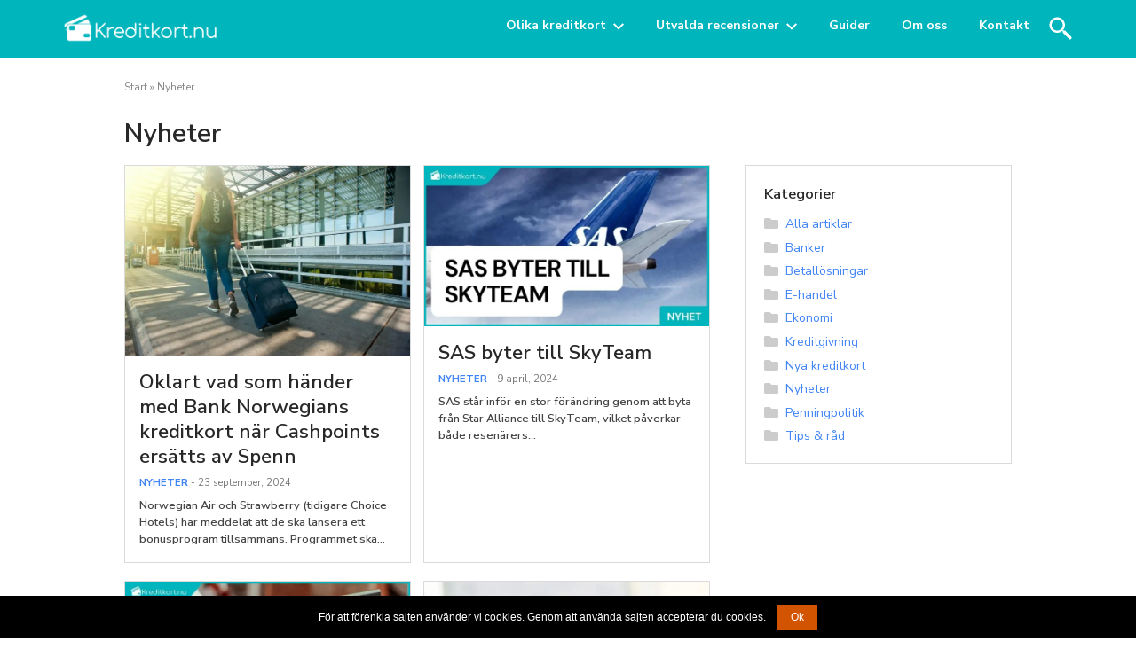

--- FILE ---
content_type: text/html; charset=UTF-8
request_url: https://www.kreditkort.nu/kategori/nyheter
body_size: 16932
content:
<!DOCTYPE html>
<html lang="sv">
<head>
	<meta http-equiv="X-UA-Compatible" content="IE=Edge">
	<meta charset="utf-8">
	<title>Nyheter-arkiv - Kreditkort</title>
	<meta name="viewport" content="width=device-width, initial-scale=1">
	<link href="https://fonts.googleapis.com/css?family=Open+Sans:300,400,400i,600,700&display=swap" rel="stylesheet">
	<link rel="stylesheet" href="https://www.kreditkort.nu/wp-content/themes/comparico-child/style.css" type="text/css" media="screen" />
			<meta name='robots' content='noindex, follow' />
	<style>img:is([sizes="auto" i], [sizes^="auto," i]) { contain-intrinsic-size: 3000px 1500px }</style>
	
<!-- Google Tag Manager for WordPress by gtm4wp.com -->
<script data-cfasync="false" data-pagespeed-no-defer>
	var gtm4wp_datalayer_name = "dataLayer";
	var dataLayer = dataLayer || [];
</script>
<!-- End Google Tag Manager for WordPress by gtm4wp.com -->
	<!-- This site is optimized with the Yoast SEO Premium plugin v22.0 (Yoast SEO v26.6) - https://yoast.com/wordpress/plugins/seo/ -->
	<meta property="og:locale" content="sv_SE" />
	<meta property="og:type" content="article" />
	<meta property="og:title" content="Nyheter-arkiv" />
	<meta property="og:url" content="https://www.kreditkort.nu/kategori/nyheter" />
	<meta property="og:site_name" content="Kreditkort" />
	<meta name="twitter:card" content="summary_large_image" />
	<meta name="twitter:site" content="@kreditkort_nu" />
	<script type="application/ld+json" class="yoast-schema-graph">{"@context":"https://schema.org","@graph":[{"@type":"CollectionPage","@id":"https://www.kreditkort.nu/kategori/nyheter","url":"https://www.kreditkort.nu/kategori/nyheter","name":"Nyheter-arkiv - Kreditkort","isPartOf":{"@id":"https://www.kreditkort.nu/#website"},"primaryImageOfPage":{"@id":"https://www.kreditkort.nu/kategori/nyheter#primaryimage"},"image":{"@id":"https://www.kreditkort.nu/kategori/nyheter#primaryimage"},"thumbnailUrl":"https://www.kreditkort.nu/wp-content/uploads/2024/09/Cashpoints-blir-Spenn-scaled.jpg","breadcrumb":{"@id":"https://www.kreditkort.nu/kategori/nyheter#breadcrumb"},"inLanguage":"sv-SE"},{"@type":"ImageObject","inLanguage":"sv-SE","@id":"https://www.kreditkort.nu/kategori/nyheter#primaryimage","url":"https://www.kreditkort.nu/wp-content/uploads/2024/09/Cashpoints-blir-Spenn-scaled.jpg","contentUrl":"https://www.kreditkort.nu/wp-content/uploads/2024/09/Cashpoints-blir-Spenn-scaled.jpg","width":2560,"height":1703,"caption":"Cashpoints blir Spenn"},{"@type":"BreadcrumbList","@id":"https://www.kreditkort.nu/kategori/nyheter#breadcrumb","itemListElement":[{"@type":"ListItem","position":1,"name":"Start","item":"https://www.kreditkort.nu/"},{"@type":"ListItem","position":2,"name":"Nyheter"}]},{"@type":"WebSite","@id":"https://www.kreditkort.nu/#website","url":"https://www.kreditkort.nu/","name":"Kreditkort","description":"","publisher":{"@id":"https://www.kreditkort.nu/#organization"},"potentialAction":[{"@type":"SearchAction","target":{"@type":"EntryPoint","urlTemplate":"https://www.kreditkort.nu/?s={search_term_string}"},"query-input":{"@type":"PropertyValueSpecification","valueRequired":true,"valueName":"search_term_string"}}],"inLanguage":"sv-SE"},{"@type":"Organization","@id":"https://www.kreditkort.nu/#organization","name":"Kreditkort.nu","url":"https://www.kreditkort.nu/","logo":{"@type":"ImageObject","inLanguage":"sv-SE","@id":"https://www.kreditkort.nu/#/schema/logo/image/","url":"https://www.kreditkort.nu/wp-content/uploads/2019/07/logo.png","contentUrl":"https://www.kreditkort.nu/wp-content/uploads/2019/07/logo.png","width":182,"height":40,"caption":"Kreditkort.nu"},"image":{"@id":"https://www.kreditkort.nu/#/schema/logo/image/"},"sameAs":["https://www.facebook.com/kreditkort/","https://x.com/kreditkort_nu"]}]}</script>
	<!-- / Yoast SEO Premium plugin. -->


<link rel='dns-prefetch' href='//fonts.googleapis.com' />
<link rel="alternate" type="application/rss+xml" title="Kreditkort &raquo; Kategoriflöde för Nyheter" href="https://www.kreditkort.nu/kategori/nyheter/feed" />
<link rel='stylesheet' id='wp-block-library-css' href='https://www.kreditkort.nu/wp-includes/css/dist/block-library/style.min.css?ver=6.7.4' type='text/css' media='all' />
<style id='classic-theme-styles-inline-css' type='text/css'>
/*! This file is auto-generated */
.wp-block-button__link{color:#fff;background-color:#32373c;border-radius:9999px;box-shadow:none;text-decoration:none;padding:calc(.667em + 2px) calc(1.333em + 2px);font-size:1.125em}.wp-block-file__button{background:#32373c;color:#fff;text-decoration:none}
</style>
<style id='global-styles-inline-css' type='text/css'>
:root{--wp--preset--aspect-ratio--square: 1;--wp--preset--aspect-ratio--4-3: 4/3;--wp--preset--aspect-ratio--3-4: 3/4;--wp--preset--aspect-ratio--3-2: 3/2;--wp--preset--aspect-ratio--2-3: 2/3;--wp--preset--aspect-ratio--16-9: 16/9;--wp--preset--aspect-ratio--9-16: 9/16;--wp--preset--color--black: #000000;--wp--preset--color--cyan-bluish-gray: #abb8c3;--wp--preset--color--white: #ffffff;--wp--preset--color--pale-pink: #f78da7;--wp--preset--color--vivid-red: #cf2e2e;--wp--preset--color--luminous-vivid-orange: #ff6900;--wp--preset--color--luminous-vivid-amber: #fcb900;--wp--preset--color--light-green-cyan: #7bdcb5;--wp--preset--color--vivid-green-cyan: #00d084;--wp--preset--color--pale-cyan-blue: #8ed1fc;--wp--preset--color--vivid-cyan-blue: #0693e3;--wp--preset--color--vivid-purple: #9b51e0;--wp--preset--gradient--vivid-cyan-blue-to-vivid-purple: linear-gradient(135deg,rgba(6,147,227,1) 0%,rgb(155,81,224) 100%);--wp--preset--gradient--light-green-cyan-to-vivid-green-cyan: linear-gradient(135deg,rgb(122,220,180) 0%,rgb(0,208,130) 100%);--wp--preset--gradient--luminous-vivid-amber-to-luminous-vivid-orange: linear-gradient(135deg,rgba(252,185,0,1) 0%,rgba(255,105,0,1) 100%);--wp--preset--gradient--luminous-vivid-orange-to-vivid-red: linear-gradient(135deg,rgba(255,105,0,1) 0%,rgb(207,46,46) 100%);--wp--preset--gradient--very-light-gray-to-cyan-bluish-gray: linear-gradient(135deg,rgb(238,238,238) 0%,rgb(169,184,195) 100%);--wp--preset--gradient--cool-to-warm-spectrum: linear-gradient(135deg,rgb(74,234,220) 0%,rgb(151,120,209) 20%,rgb(207,42,186) 40%,rgb(238,44,130) 60%,rgb(251,105,98) 80%,rgb(254,248,76) 100%);--wp--preset--gradient--blush-light-purple: linear-gradient(135deg,rgb(255,206,236) 0%,rgb(152,150,240) 100%);--wp--preset--gradient--blush-bordeaux: linear-gradient(135deg,rgb(254,205,165) 0%,rgb(254,45,45) 50%,rgb(107,0,62) 100%);--wp--preset--gradient--luminous-dusk: linear-gradient(135deg,rgb(255,203,112) 0%,rgb(199,81,192) 50%,rgb(65,88,208) 100%);--wp--preset--gradient--pale-ocean: linear-gradient(135deg,rgb(255,245,203) 0%,rgb(182,227,212) 50%,rgb(51,167,181) 100%);--wp--preset--gradient--electric-grass: linear-gradient(135deg,rgb(202,248,128) 0%,rgb(113,206,126) 100%);--wp--preset--gradient--midnight: linear-gradient(135deg,rgb(2,3,129) 0%,rgb(40,116,252) 100%);--wp--preset--font-size--small: 13px;--wp--preset--font-size--medium: 20px;--wp--preset--font-size--large: 36px;--wp--preset--font-size--x-large: 42px;--wp--preset--spacing--20: 0.44rem;--wp--preset--spacing--30: 0.67rem;--wp--preset--spacing--40: 1rem;--wp--preset--spacing--50: 1.5rem;--wp--preset--spacing--60: 2.25rem;--wp--preset--spacing--70: 3.38rem;--wp--preset--spacing--80: 5.06rem;--wp--preset--shadow--natural: 6px 6px 9px rgba(0, 0, 0, 0.2);--wp--preset--shadow--deep: 12px 12px 50px rgba(0, 0, 0, 0.4);--wp--preset--shadow--sharp: 6px 6px 0px rgba(0, 0, 0, 0.2);--wp--preset--shadow--outlined: 6px 6px 0px -3px rgba(255, 255, 255, 1), 6px 6px rgba(0, 0, 0, 1);--wp--preset--shadow--crisp: 6px 6px 0px rgba(0, 0, 0, 1);}:where(.is-layout-flex){gap: 0.5em;}:where(.is-layout-grid){gap: 0.5em;}body .is-layout-flex{display: flex;}.is-layout-flex{flex-wrap: wrap;align-items: center;}.is-layout-flex > :is(*, div){margin: 0;}body .is-layout-grid{display: grid;}.is-layout-grid > :is(*, div){margin: 0;}:where(.wp-block-columns.is-layout-flex){gap: 2em;}:where(.wp-block-columns.is-layout-grid){gap: 2em;}:where(.wp-block-post-template.is-layout-flex){gap: 1.25em;}:where(.wp-block-post-template.is-layout-grid){gap: 1.25em;}.has-black-color{color: var(--wp--preset--color--black) !important;}.has-cyan-bluish-gray-color{color: var(--wp--preset--color--cyan-bluish-gray) !important;}.has-white-color{color: var(--wp--preset--color--white) !important;}.has-pale-pink-color{color: var(--wp--preset--color--pale-pink) !important;}.has-vivid-red-color{color: var(--wp--preset--color--vivid-red) !important;}.has-luminous-vivid-orange-color{color: var(--wp--preset--color--luminous-vivid-orange) !important;}.has-luminous-vivid-amber-color{color: var(--wp--preset--color--luminous-vivid-amber) !important;}.has-light-green-cyan-color{color: var(--wp--preset--color--light-green-cyan) !important;}.has-vivid-green-cyan-color{color: var(--wp--preset--color--vivid-green-cyan) !important;}.has-pale-cyan-blue-color{color: var(--wp--preset--color--pale-cyan-blue) !important;}.has-vivid-cyan-blue-color{color: var(--wp--preset--color--vivid-cyan-blue) !important;}.has-vivid-purple-color{color: var(--wp--preset--color--vivid-purple) !important;}.has-black-background-color{background-color: var(--wp--preset--color--black) !important;}.has-cyan-bluish-gray-background-color{background-color: var(--wp--preset--color--cyan-bluish-gray) !important;}.has-white-background-color{background-color: var(--wp--preset--color--white) !important;}.has-pale-pink-background-color{background-color: var(--wp--preset--color--pale-pink) !important;}.has-vivid-red-background-color{background-color: var(--wp--preset--color--vivid-red) !important;}.has-luminous-vivid-orange-background-color{background-color: var(--wp--preset--color--luminous-vivid-orange) !important;}.has-luminous-vivid-amber-background-color{background-color: var(--wp--preset--color--luminous-vivid-amber) !important;}.has-light-green-cyan-background-color{background-color: var(--wp--preset--color--light-green-cyan) !important;}.has-vivid-green-cyan-background-color{background-color: var(--wp--preset--color--vivid-green-cyan) !important;}.has-pale-cyan-blue-background-color{background-color: var(--wp--preset--color--pale-cyan-blue) !important;}.has-vivid-cyan-blue-background-color{background-color: var(--wp--preset--color--vivid-cyan-blue) !important;}.has-vivid-purple-background-color{background-color: var(--wp--preset--color--vivid-purple) !important;}.has-black-border-color{border-color: var(--wp--preset--color--black) !important;}.has-cyan-bluish-gray-border-color{border-color: var(--wp--preset--color--cyan-bluish-gray) !important;}.has-white-border-color{border-color: var(--wp--preset--color--white) !important;}.has-pale-pink-border-color{border-color: var(--wp--preset--color--pale-pink) !important;}.has-vivid-red-border-color{border-color: var(--wp--preset--color--vivid-red) !important;}.has-luminous-vivid-orange-border-color{border-color: var(--wp--preset--color--luminous-vivid-orange) !important;}.has-luminous-vivid-amber-border-color{border-color: var(--wp--preset--color--luminous-vivid-amber) !important;}.has-light-green-cyan-border-color{border-color: var(--wp--preset--color--light-green-cyan) !important;}.has-vivid-green-cyan-border-color{border-color: var(--wp--preset--color--vivid-green-cyan) !important;}.has-pale-cyan-blue-border-color{border-color: var(--wp--preset--color--pale-cyan-blue) !important;}.has-vivid-cyan-blue-border-color{border-color: var(--wp--preset--color--vivid-cyan-blue) !important;}.has-vivid-purple-border-color{border-color: var(--wp--preset--color--vivid-purple) !important;}.has-vivid-cyan-blue-to-vivid-purple-gradient-background{background: var(--wp--preset--gradient--vivid-cyan-blue-to-vivid-purple) !important;}.has-light-green-cyan-to-vivid-green-cyan-gradient-background{background: var(--wp--preset--gradient--light-green-cyan-to-vivid-green-cyan) !important;}.has-luminous-vivid-amber-to-luminous-vivid-orange-gradient-background{background: var(--wp--preset--gradient--luminous-vivid-amber-to-luminous-vivid-orange) !important;}.has-luminous-vivid-orange-to-vivid-red-gradient-background{background: var(--wp--preset--gradient--luminous-vivid-orange-to-vivid-red) !important;}.has-very-light-gray-to-cyan-bluish-gray-gradient-background{background: var(--wp--preset--gradient--very-light-gray-to-cyan-bluish-gray) !important;}.has-cool-to-warm-spectrum-gradient-background{background: var(--wp--preset--gradient--cool-to-warm-spectrum) !important;}.has-blush-light-purple-gradient-background{background: var(--wp--preset--gradient--blush-light-purple) !important;}.has-blush-bordeaux-gradient-background{background: var(--wp--preset--gradient--blush-bordeaux) !important;}.has-luminous-dusk-gradient-background{background: var(--wp--preset--gradient--luminous-dusk) !important;}.has-pale-ocean-gradient-background{background: var(--wp--preset--gradient--pale-ocean) !important;}.has-electric-grass-gradient-background{background: var(--wp--preset--gradient--electric-grass) !important;}.has-midnight-gradient-background{background: var(--wp--preset--gradient--midnight) !important;}.has-small-font-size{font-size: var(--wp--preset--font-size--small) !important;}.has-medium-font-size{font-size: var(--wp--preset--font-size--medium) !important;}.has-large-font-size{font-size: var(--wp--preset--font-size--large) !important;}.has-x-large-font-size{font-size: var(--wp--preset--font-size--x-large) !important;}
:where(.wp-block-post-template.is-layout-flex){gap: 1.25em;}:where(.wp-block-post-template.is-layout-grid){gap: 1.25em;}
:where(.wp-block-columns.is-layout-flex){gap: 2em;}:where(.wp-block-columns.is-layout-grid){gap: 2em;}
:root :where(.wp-block-pullquote){font-size: 1.5em;line-height: 1.6;}
</style>
<link rel='stylesheet' id='contact-form-7-css' href='https://www.kreditkort.nu/wp-content/plugins/contact-form-7/includes/css/styles.css?ver=6.1.4' type='text/css' media='all' />
<link rel='stylesheet' id='wp-post-comment-rating-css' href='https://www.kreditkort.nu/wp-content/plugins/wp-post-comment-rating/public/css/wp-post-comment-rating-public.css?ver=2.5' type='text/css' media='all' />
<link rel='stylesheet' id='kreditkort-style-css' href='https://www.kreditkort.nu/wp-content/themes/comparico-child/static/css/app.css?ver=1.87' type='text/css' media='all' />
<link rel='stylesheet' id='tbs-nunito-css' href='https://fonts.googleapis.com/css2?family=Nunito+Sans%3Aital%2Copsz%2Cwght%400%2C6..12%2C300%3B0%2C6..12%2C400%3B0%2C6..12%2C500%3B0%2C6..12%2C600%3B0%2C6..12%2C700%3B1%2C6..12%2C300%3B1%2C6..12%2C400%3B1%2C6..12%2C500%3B1%2C6..12%2C600%3B1%2C6..12%2C700&#038;display=swap&#038;ver=1.87' type='text/css' media='all' />
<link rel='stylesheet' id='tbs-bootstrap-css' href='https://www.kreditkort.nu/wp-content/themes/comparico-child/static/lib/bootstrap/css/bootstrap.min.css?ver=6.7.4' type='text/css' media='all' />
<link rel='stylesheet' id='tbs-bootstrap-grid-css' href='https://www.kreditkort.nu/wp-content/themes/comparico-child/static/lib/bootstrap/css/bootstrap-grid.min.css?ver=6.7.4' type='text/css' media='all' />
<link rel='stylesheet' id='comparico-css' href='https://www.kreditkort.nu/wp-content/themes/comparico/style.css?ver=6.7.4' type='text/css' media='all' />
<link rel='stylesheet' id='comparico-child-css' href='https://www.kreditkort.nu/wp-content/themes/comparico-child/style.css?ver=6.7.4' type='text/css' media='all' />
<style id='generateblocks-inline-css' type='text/css'>
:root{--gb-container-width:1100px;}.gb-container .wp-block-image img{vertical-align:middle;}.gb-grid-wrapper .wp-block-image{margin-bottom:0;}.gb-highlight{background:none;}.gb-shape{line-height:0;}
</style>
<style id='kadence-blocks-global-variables-inline-css' type='text/css'>
:root {--global-kb-font-size-sm:clamp(0.8rem, 0.73rem + 0.217vw, 0.9rem);--global-kb-font-size-md:clamp(1.1rem, 0.995rem + 0.326vw, 1.25rem);--global-kb-font-size-lg:clamp(1.75rem, 1.576rem + 0.543vw, 2rem);--global-kb-font-size-xl:clamp(2.25rem, 1.728rem + 1.63vw, 3rem);--global-kb-font-size-xxl:clamp(2.5rem, 1.456rem + 3.26vw, 4rem);--global-kb-font-size-xxxl:clamp(2.75rem, 0.489rem + 7.065vw, 6rem);}:root {--global-palette1: #3182CE;--global-palette2: #2B6CB0;--global-palette3: #1A202C;--global-palette4: #2D3748;--global-palette5: #4A5568;--global-palette6: #718096;--global-palette7: #EDF2F7;--global-palette8: #F7FAFC;--global-palette9: #ffffff;}
</style>
<link rel='stylesheet' id='font-awesome-css' href='https://www.kreditkort.nu/wp-content/plugins/popup-anything-on-click/assets/css/font-awesome.min.css?ver=2.9.1' type='text/css' media='all' />
<link rel='stylesheet' id='popupaoc-public-style-css' href='https://www.kreditkort.nu/wp-content/plugins/popup-anything-on-click/assets/css/popupaoc-public.css?ver=2.9.1' type='text/css' media='all' />
<script type="text/javascript" src="https://www.kreditkort.nu/wp-includes/js/jquery/jquery.min.js?ver=3.7.1" id="jquery-core-js"></script>
<script type="text/javascript" src="https://www.kreditkort.nu/wp-includes/js/jquery/jquery-migrate.min.js?ver=3.4.1" id="jquery-migrate-js"></script>
<script type="text/javascript" src="https://www.kreditkort.nu/wp-content/plugins/wp-post-comment-rating/public/js/wp-post-comment-rating-public.js?ver=2.5" id="wp-post-comment-rating-js"></script>
<script type="text/javascript" defer data-domain='kreditkort.nu' data-api='https://www.kreditkort.nu/wp-json/57c8f3/v1/cedd/f4bc0e21' data-cfasync='false' src="//www.kreditkort.nu/wp-content/uploads/48a5cb6186/0ad9411d.js?ver=1769002193" id="plausible-analytics-js"></script>
<script type="text/javascript" id="plausible-analytics-js-after">
/* <![CDATA[ */
window.plausible = window.plausible || function() { (window.plausible.q = window.plausible.q || []).push(arguments) }
/* ]]> */
</script>
<script type="text/javascript" src="https://www.kreditkort.nu/wp-content/themes/comparico-child/static/js/date.js?ver=1.87" id="tbs-date-js"></script>
<script type="text/javascript" src="https://www.kreditkort.nu/wp-content/themes/comparico-child/static/js/content_box.js?ver=1.87" id="tbs-content_box-js"></script>
<script type="text/javascript" src="https://www.kreditkort.nu/wp-content/themes/comparico-child/static/js/card_list.js?ver=1.87" id="tbs-card-list-js"></script>
<script type="text/javascript" id="tbs-custom-js-extra">
/* <![CDATA[ */
var theme = {"ajaxurl":"https:\/\/www.kreditkort.nu\/wp-admin\/admin-ajax.php","homeurl":"https:\/\/www.kreditkort.nu"};
/* ]]> */
</script>
<script type="text/javascript" src="https://www.kreditkort.nu/wp-content/themes/comparico-child/static/js/custom.js?ver=1.87" id="tbs-custom-js"></script>
<link rel="https://api.w.org/" href="https://www.kreditkort.nu/wp-json/" /><link rel="alternate" title="JSON" type="application/json" href="https://www.kreditkort.nu/wp-json/wp/v2/categories/18" /><link rel="preload" href="https://wct-2.com/wct.js" as="script"><script type="text/javascript" data-ezscrex="false" async>(function(w, c, t, u) {
    w._wct = w._wct || {}; w._wct = u;
    var s = c.createElement(t);
    s.type = 'text/javascript'; s.async = true; s.src = 'https://wct-2.com/wct.js';
    var r = c.getElementsByTagName(t)[0];
    r.parentNode.insertBefore(s, r);
}(window, document, 'script', {
    'uid' : 'Ul4lWt',
    'google_tracking_id' : 'UA-210473297-1',
    'redirect_through' : 'https://www.kreditkort.nu/go',
    'proxy' : 'https://wct-2.com'
}));</script>		<style type="text/css">
			fieldset.wppcr_rating > legend{
				color:			}

			.comment-form-comment, .comment-notes {clear:both;}
			.wppcr_rating {
				float:left;display: initial;
			}

			/* :not(:checked) is a filter, so that browsers that don’t support :checked don’t 
			   follow these rules. Every browser that supports :checked also supports :not(), so
			   it doesn’t make the test unnecessarily selective */
			.wppcr_rating:not(:checked) > input {
				position:absolute;
				/*top:-9999px;*/
				clip:rect(0,0,0,0);
			}

			.wppcr_rating:not(:checked) > label {
				float:right;
				width:1em !important;
				padding:0;
				overflow:hidden;
				white-space:nowrap;
				cursor:pointer;
				font-size:42px;
				line-height:1.2;
				color:#ffffff !important;
				text-shadow:1px 1px #bbb, 1px 1px #666, .1em .1em .2em rgba(0,0,0,.2);
			}

			.wppcr_rating:not(:checked) > label:before {
				content: '★ ';
			}

			.wppcr_rating > input:checked ~ label {
				color: #ea0 !important;
				text-shadow:1px 1px #bbb, 1px 1px #666, .1em .1em .2em rgba(0,0,0,.5);
			}

			.wppcr_rating:not(:checked) > label:hover,
			.wppcr_rating:not(:checked) > label:hover ~ label {
				color: #ffd700 !important;
				text-shadow:1px 1px #bbb, 1px 1px #666, .1em .1em .2em rgba(0,0,0,.5);
			}

			.wppcr_rating > input:checked + label:hover,
			.wppcr_rating > input:checked + label:hover ~ label,
			.wppcr_rating > input:checked ~ label:hover,
			.wppcr_rating > input:checked ~ label:hover ~ label,
			.wppcr_rating > label:hover ~ input:checked ~ label {
				color: #ea0 !important;
				text-shadow:1px 1px goldenrod, 1px 1px #B57340, .1em .1em .2em rgba(0,0,0,.5);
			}

			.wppcr_rating > label:active {
				position:relative;
				top:2px;
				left:2px;
			}
			p.logged-in-as {clear:both;}
			span.wpcr_author_stars, span.wpcr_author_stars span {
				display: block;
				background: url(https://www.kreditkort.nu/wp-content/plugins/wp-post-comment-rating/public/images/yelstars.png) 0 -16px repeat-x;
				width: 80px;
				height: 16px;
			}

			span.wpcr_author_stars span {
				background-position: 0 0;
			}
			span.wpcr_averageStars, span.wpcr_averageStars span {
				display: block;
				background: url(https://www.kreditkort.nu/wp-content/plugins/wp-post-comment-rating/public/images/yelstars.png) 0 -16px repeat-x;
				width: 80px;
				height: 16px;
			}

			span.wpcr_averageStars span {
				background-position: 0 0;
			}

			/*for tooltip*/
			.wpcr_tooltip, .wpcr_inline{
				display: inline;
				position: relative;
				width:auto;
				float:left;
				font-size: 12px;
			}
			a.wpcr_tooltip span.wpcr_stars, .wpcr_inline span.wpcr_stars{float:left;font-size: 14px;}
			a.wpcr_tooltip span.wpcr_averageStars, a.wpcr_inline span.wpcr_averageStars {float:left; margin:2px 5px 0px 5px;}
			
			.wpcr_tooltip:hover:after{
				background-color: rgba(0,0,0,.8);
				border-radius: 5px;
				bottom: 26px;
				color: #fff;
				content: attr(title);
				left: 20%;
				padding: 5px 10px;
				position: absolute;
				z-index: 98;
				width: 205px;
				border-radius: 7px;
				font-size: 13px;
			}
			.wpcr_tooltip:hover:before{
				border: solid;
				border-color: rgba(0,0,0,.8) transparent;
				border-width: 6px 6px 0 6px;
				bottom: 20px;
				content: "";
				left: 50%;
				position: absolute;
				z-index: 99;
			}
			.wpcr_aggregate{float: left;display: inline-block;width: auto;line-height: 20px;}
			#hide-stars {display:none;}
			#review_form .wppcr_rating {display:none;}
			#reviews .wpcr_author_stars {display:none;}
			.col-2 .aggr_options {
				margin-bottom: 5px;
				display: inline-block;
			}
			.wpcr_floating_links, .wpcr_ss_links{position: fixed;left: auto;right:0;
			z-index: 99999;max-width: 3.2%; width: 3.2% !important;}
			.wpcr_floating_links{top:40%}
			.wpcr_ss_links{top:56%}
			.wpcr_floating_links ul, .wpcr_ss_links ul{list-style: none;margin: 0px;padding: 0;}
			.wpcr_floating_links li:before, .wpcr_ss_links li:before{display:none !important;}
			.wpcr_floating_links li, .wpcr_ss_links li{
				padding: 5px 12px;
				background-color: #fff;
				box-shadow: 1px 1px 2px 2px #ccc;
				text-align: center;
				margin: 0 !important;
			}
			
		</style>
		
<!-- Google Tag Manager for WordPress by gtm4wp.com -->
<!-- GTM Container placement set to automatic -->
<script data-cfasync="false" data-pagespeed-no-defer type="text/javascript">
	var dataLayer_content = {"pagePostType":"post","pagePostType2":"category-post","pageCategory":["nyheter"]};
	dataLayer.push( dataLayer_content );
</script>
<script data-cfasync="false" data-pagespeed-no-defer type="text/javascript">
(function(w,d,s,l,i){w[l]=w[l]||[];w[l].push({'gtm.start':
new Date().getTime(),event:'gtm.js'});var f=d.getElementsByTagName(s)[0],
j=d.createElement(s),dl=l!='dataLayer'?'&l='+l:'';j.async=true;j.src=
'//www.googletagmanager.com/gtm.js?id='+i+dl;f.parentNode.insertBefore(j,f);
})(window,document,'script','dataLayer','GTM-M8N7CHX');
</script>
<!-- End Google Tag Manager for WordPress by gtm4wp.com --><link rel="icon" href="https://www.kreditkort.nu/wp-content/uploads/2020/08/cropped-kreditkort-icon-32x32.png" sizes="32x32" />
<link rel="icon" href="https://www.kreditkort.nu/wp-content/uploads/2020/08/cropped-kreditkort-icon-192x192.png" sizes="192x192" />
<link rel="apple-touch-icon" href="https://www.kreditkort.nu/wp-content/uploads/2020/08/cropped-kreditkort-icon-180x180.png" />
<meta name="msapplication-TileImage" content="https://www.kreditkort.nu/wp-content/uploads/2020/08/cropped-kreditkort-icon-270x270.png" />
		<style type="text/css" id="wp-custom-css">
			.grecaptcha-badge { visibility: hidden; }

.paoc-popup-simple_link
{
	font-weight: 300;
	font-size:13px;
	color:#ffffff;
}
.paoc-popup-con-bg
{
	padding:50px !important;
  border-radius:20px !important;
}
.paoc-cb-popup-body
{
	border-radius:20px;
}
.paoc-cus-close-txt .paoc-popup-close
{
	background:#4DB6BD;
	color:#fff;
	padding:10px 30px;
	border-radius:5px;
	font-weight:700;
	
}

/* for mobile */
@media(max-width:700px)
{
	.paoc-popup-con-bg
{
	padding:50px 30px!important;
  border-radius:20px !important;
}
	
	
	.paoc-popup-mheading
	{
		font-size:20px;
	}
	.paoc-popup-content p
	{
		font-size:14px !important;
	}
	.paoc-popup-content
	{
		padding-bottom:20px;
	}
	
} /* media end */

.act-popup-link-custom
{
	text-align:center;
	font-weight:11px;
	font-weight:600;
}
.act-popup-link-custom a
{
	text-align:center;
	font-weight:11px;
	font-weight:600;
}

/** COOKIE **/


.cookie-icon {
    margin: auto 15px auto auto!important;
    width: 81px;
}
:root {
    --cc-font-family: -apple-system,BlinkMacSystemFont,"Segoe UI",Roboto,Helvetica,Arial,sans-serif,"Apple Color Emoji","Segoe UI Emoji","Segoe UI Symbol";
    --cc-font-size: 16px;
    --cc-bg: #fff;
    --cc-z-index: 2147483647;
    --cc-text: #2d4156;
    --cc-border-radius: 20px;
    --cc-btn-primary-bg: #03b5bc;
    --cc-btn-primary-text: var(--cc-bg);
    --cc-btn-primary-hover-bg: #1d2e38;
    --cc-btn-primary-hover-text: var(--cc-btn-primary-text);
    --cc-btn-secondary-bg: #eaeff2;
    --cc-btn-secondary-text: var(--cc-text);
    --cc-btn-secondary-hover-bg: #d8e0e6;
    --cc-btn-secondary-hover-text: var(--cc-btn-secondary-text);
    --cc-btn-border-radius: 0.375rem;
    --cc-toggle-bg-off: #919ea6;
    --cc-toggle-bg-on: var(--cc-btn-primary-bg);
    --cc-toggle-bg-readonly: #d5dee2;
    --cc-toggle-knob-bg: #fff;
    --cc-toggle-knob-icon-color: #ecf2fa;
    --cc-block-text: var(--cc-text);
    --cc-cookie-category-block-bg: #f0f4f7;
    --cc-cookie-category-block-bg-hover: #e9eff4;
    --cc-section-border: #f1f3f5;
    --cc-cookie-table-border: #e9edf2;
    --cc-overlay-bg: #040608;
    --cc-overlay-opacity: .85;
    --cc-consent-modal-box-shadow: 0 0.625rem 1.875rem #02020347;
    --cc-webkit-scrollbar-bg: #cfd5db;
    --cc-webkit-scrollbar-bg-hover: #9199a0
}

.c_darkmode {
    --cc-bg: #181b1d;
    --cc-text: #d8e5ea;
    --cc-btn-primary-bg: #a6c4dd;
    --cc-btn-primary-text: #000;
    --cc-btn-primary-hover-bg: #c2dff7;
    --cc-btn-primary-hover-text: var(--cc-btn-primary-text);
    --cc-btn-secondary-bg: #33383c;
    --cc-btn-secondary-text: var(--cc-text);
    --cc-btn-secondary-hover-bg: #3e454a;
    --cc-btn-secondary-hover-text: var(--cc-btn-secondary-text);
    --cc-toggle-bg-off: #667481;
    --cc-toggle-bg-on: var(--cc-btn-primary-bg);
    --cc-toggle-bg-readonly: #454c54;
    --cc-toggle-knob-bg: var(--cc-cookie-category-block-bg);
    --cc-toggle-knob-icon-color: var(--cc-bg);
    --cc-block-text: #b3bfc5;
    --cc-cookie-category-block-bg: #23272a;
    --cc-cookie-category-block-bg-hover: #2b3035;
    --cc-section-border: #292d31;
    --cc-cookie-table-border: #2b3035;
    --cc-webkit-scrollbar-bg: #667481;
    --cc-webkit-scrollbar-bg-hover: #9199a0
}

#cc--main {
    z-index: 2147483647;
    z-index: var(--cc-z-index)
}


.cc_div {
    -webkit-font-smoothing: antialiased;
    -moz-osx-font-smoothing: grayscale;
    color: #2d4156;
    color: var(--cc-text);
    font-family: -apple-system,BlinkMacSystemFont,Segoe UI,Roboto,Helvetica,Arial,sans-serif,Apple Color Emoji,Segoe UI Emoji,Segoe UI Symbol;
    font-family: var(--cc-font-family);
    font-size: 16px;
    font-size: var(--cc-font-size);
    font-weight: 400;
    text-rendering: optimizeLegibility
}

.cc_div *,.cc_div:after,.cc_div:before {
    font-feature-settings: normal;
    animation: none;
    background: none;
    border: none;
    border-radius: 0;
    border-radius: initial;
    box-shadow: none;
    box-sizing: border-box;
    color: inherit;
    float: none;
    font-family: inherit;
    font-size: 1em;
    font-style: inherit;
    font-variant: normal;
    font-weight: inherit;
    height: auto;
    letter-spacing: inherit;
    line-height: 1.2;
    margin: 0;
    padding: 0;
    text-align: left;
    -webkit-text-decoration: none;
    text-decoration: none;
    text-transform: none;
    transition: none;
    vertical-align: initial;
    visibility: inherit
}

.cc_div .b-tl {
    border-radius: .45rem;
    border-radius: 20px;
    border-radius: var(--cc-border-radius);
    font-weight: 600
}

.cc_div .c-bn {
    background: #eaeff2;
    background: var(--cc-btn-secondary-bg);
    border-radius: .375rem;
    border-radius: var(--cc-btn-border-radius);
    color: #2d4156;
    color: var(--cc-btn-secondary-text);
    cursor: pointer;
    display: inline-block;
    flex: 1;
    font-size: .82em;
    font-weight: 600;
    padding: 1em 1.7em;
    text-align: center;
    -webkit-user-select: none;
    -o-user-select: none;
    user-select: none
}

.cc_div .c-bn>span {
    pointer-events: none
}

.cc_div .c-bl {
    border-radius: .45rem;
    border-radius: 20px;
    border-radius: var(--cc-border-radius)
}

.cc_div a {
    -webkit-appearance: none;
    appearance: none;
    border-bottom: 1px solid;
    overflow: hidden
}

.cc_div a:hover {
    border-color: #0000;
    -webkit-text-decoration: none;
    text-decoration: none
}

.cc_div button,.cc_div input {
    -webkit-appearance: none;
    appearance: none;
    overflow: hidden
}

.cc_div .bar.slide #s-inr {
    opacity: 1;
    transform: translateX(100%)
}

.cc_div .bar.left.slide #s-inr {
    opacity: 1;
    transform: translateX(-100%)
}

.cc_div .slide #s-inr {
    transform: translateY(1.6em)
}

.cc_div #c-bns {
    display: flex;
    justify-content: space-between
}

.cookie-icon svg path {
	fill: #0e7d81;
}

#cc_div #cm {
    display: block!important;
    border-radius: 18px;
}

.cc_div .b-tg {
    border-radius: 4em;
    bottom: 0;
    display: inline-block;
    margin: auto;
    right: 0;
    right: 1.2em;
    -webkit-user-select: none;
    user-select: none;
    vertical-align: middle
}

.cc_div .b-tg,.cc_div .b-tg .c-tgl {
    cursor: pointer;
    height: 1.5em;
    position: absolute;
    top: 0;
    width: 3.4em
}

.cc_div .b-tg .c-tgl {
    border: 0;
    border-radius: 4em;
    display: block;
    left: 0;
    margin: 0
}

.cc_div .b-tg .c-tgl:disabled {
    cursor: not-allowed
}

.cc_div .b-tg .c-tgl:checked~.c-tg {
    background: #2d4156;
    background: #3c708e;
    background: var(--cc-toggle-bg-on)
}

.cc_div .b-tg .c-tgl:checked~.c-tg:after {
    transform: translateX(1.9em)
}

.cc_div .b-tg .c-tgl:checked~.c-tg .on-i {
    opacity: 1
}

.cc_div .b-tg .c-tgl:checked~.c-tg .off-i {
    opacity: 0
}

.cc_div .b-tg .c-tgl~.c-tg.c-ro {
    background: #d5dee2;
    background: var(--cc-toggle-bg-readonly)
}

.cc_div .b-tg .c-tgl~.c-tg.c-ro:after {
    box-shadow: none
}

.cc_div .b-tg .c-tg {
    background: #919ea6;
    background: var(--cc-toggle-bg-off);
    border-radius: 4em;
    height: 1.5em;
    pointer-events: none;
    position: absolute;
    transition: background-color .25s ease,box-shadow .25s ease;
    width: 3.4em
}

.cc_div .b-tg .c-tg:after {
    background: #fff;
    background: var(--cc-toggle-knob-bg);
    border: none;
    border-radius: 100%;
    box-shadow: 0 1px 2px #1820235c;
    box-sizing: initial;
    content: "";
    display: block;
    height: 1.25em;
    left: .125em;
    position: relative;
    top: .125em;
    transition: transform .25s ease;
    width: 1.25em
}

.cc_div .b-tg .c-tg.c-ro {
    cursor: not-allowed
}

.cc_div .cc-link {
    border-bottom: 1px solid #3c708e;
    border-bottom: 1px solid var(--cc-btn-primary-bg);
    color: #2d4156;
    color: #3c708e;
    color: var(--cc-btn-primary-bg);
    cursor: pointer;
    display: inline;
    font-weight: 600;
    padding-bottom: 0;
    -webkit-text-decoration: none;
    text-decoration: none
}

.cc_div .cc-link.nice-select.open,.cc_div .cc-link:active,.cc_div .cc-link:hover {
    border-color: #0000
}

.cc_div span.t-lb {
    border-radius: 4em;
    height: 1.5em;
    opacity: 0;
    overflow: hidden;
    pointer-events: none;
    position: absolute;
    top: 0;
    width: 3.4em;
    z-index: -1
}

.cc_div .act .b-bn .exp:before {
    border: solid #2d4156;
    border: solid var(--cc-btn-secondary-text);
    border-width: 0 2px 2px 0;
    content: "";
    display: inline-block;
    left: 1.2em;
    margin-right: 15px;
    padding: .2em;
    position: absolute;
    top: 50%;
    transform: translateY(-50%) rotate(45deg)
}

.cc_div .act .b-bn .b-tl:before {
    transform: translateY(-20%) rotate(225deg)
}

.cc_div .b-bn .exp:before {
    border: solid #2d4156;
    border: solid var(--cc-btn-secondary-text);
    border-width: 0 2px 2px 0;
    content: "";
    display: inline-block;
    left: 1.2em;
    margin-right: 15px;
    padding: .2em;
    position: absolute;
    top: 50%;
    transform: translateY(-50%) rotate(45deg)
}

.cc_div .on-i {
    display: block;
    height: 100%;
    left: 0;
    opacity: 0;
    position: absolute;
    right: 0;
    text-align: center;
    transition: opacity .15s ease;
    width: 50%
}

.cc_div .on-i:before {
    border: solid #ecf2fa;
    border: solid var(--cc-toggle-knob-icon-color);
    border-width: 0 2px 2px 0;
    content: "";
    display: inline-block;
    left: .75em;
    margin: 0 auto;
    padding: .1em .1em .45em;
    position: absolute;
    top: .37em;
    transform: rotate(45deg)
}

.cc_div .off-i {
    display: block;
    height: 100%;
    position: absolute;
    right: 0;
    text-align: center;
    transition: opacity .15s ease;
    width: 50%
}

.cc_div .off-i:after {
    transform: rotate(-45deg);
    transform-origin: center
}

.cc_div .off-i:after,.cc_div .off-i:before {
    background: #ecf2fa;
    background: var(--cc-toggle-knob-icon-color);
    content: " ";
    display: block;
    height: .7em;
    margin: 0 auto;
    position: absolute;
    right: .8em;
    top: .42em;
    width: .09375em
}

.cc_div .off-i:before {
    transform: rotate(45deg);
    transform-origin: center
}

.cc_div .cloud #c-inr {
    display: flex!important;
    width: 100%;
}

.cc_div .cloud #c-inr-i {
    display: table-cell;
    flex-grow: 1;
    padding-right: .8em;
    vertical-align: top;
    width: 70%
}

.cc_div .cloud #c-txt {
    display: flex;
    font-size: 1rem;
    line-height: 1.5rem
}

.cc_div .cloud #c-bns {
    display: flex!important;
    min-width: 290px!important;
	margin: 0!important;
    vertical-align: middle
}

.cc_div .bar #c-s-in {
    height: 100%;
    max-height: 100%;
    top: 0;
    transform: none
}

#cm.cloud .c-bn {
    height: 100%;
}

.cc_div .bar #s-bl {
    padding-left: 1.4em;
    padding-right: 1.4em
}
#cm.cloud .c-bn {
	margin: 0!important;
}
#cm.cloud .c-bn:nth-child(2) {
	margin-left: 10px!important;
}

.cc_div .bar #s-bl table,.cc_div .bar #s-bl tbody {
    display: block
}

.cc_div .bar #s-bl td {
    border: none;
    display: block;
    padding-left: 35%;
    position: relative
}

.cc_div .bar #s-bl td:before {
    color: #2d4156;
    color: var(--cc-text);
    content: attr(data-column);
    left: 1rem;
    overflow: hidden;
    padding-right: .625em;
    position: absolute;
    text-overflow: ellipsis;
    white-space: nowrap
}

.cc_div .bar #s-bl th,.cc_div .bar #s-bl thead {
    display: block
}

.cc_div .bar #s-bl thead tr {
    left: -9999px;
    position: absolute;
    top: -9999px
}

.cc_div .bar #s-bl tr {
    border-top: 1px solid #e9edf2;
    border-top: 1px solid var(--cc-cookie-table-border);
    display: block
}

.cc_div .bar #s-bl caption {
    border-bottom: 1px solid #e9edf2;
    border-bottom: 1px solid var(--cc-cookie-table-border);
    border-top: 0;
    display: block
}

.cc_div .bar #s-bns,.cc_div .bar #s-hdr {
    padding-left: 1.4em;
    padding-right: 1.4em
}

.cc_div .bar #cs {
    padding: 0
}

.cc_div .bar #s-inr {
    border-radius: 0;
    margin: 0 0 0 auto;
    max-width: 32em
}

.cc_div .bar #s-cnt {
    display: block
}

.cc_div .bar.left #s-inr {
    margin-left: 0;
    margin-right: auto
}

#c-ttl {
    font-size: 1.05em;
    font-weight: 600;
    margin-bottom: .7em
}

#s-bl {
    display: block;
    height: 100%;
    outline: none;
    overflow-x: hidden;
    overflow-y: auto;
    overflow-y: overlay;
    padding: 1.3em 1.6em;
    scrollbar-width: thin;
    width: 100%
}

#s-bl td {
    border: none;
    font-size: .8em;
    padding: .8em .625em .8em 1.2em;
    text-align: left;
    vertical-align: top
}

#s-bl td:before {
    font-weight: 600
}

#s-bl .act .b-acc {
    border-radius: .45rem;
    border-radius: 20px;
    border-radius: var(--cc-border-radius);
    border-top-left-radius: 0;
    border-top-right-radius: 0;
    display: block;
    max-height: 100%;
    overflow: hidden
}

#s-bl .title {
    margin-top: 1.4em
}

#s-bl .b-bn,#s-bl .title:first-child {
    margin-top: 0
}

#s-bl .b-bn {
    position: relative
}

#s-bl .b-acc {
    display: none;
    margin-bottom: 0;
    max-height: 0;
    overflow: hidden;
    padding-top: 0
}

#s-bl .b-acc .p {
    margin-top: 0;
    padding: 1em
}

#s-bl .c-bl {
    border: 1px solid #f1f3f5;
    border: 1px solid var(--cc-section-border);
    margin-bottom: .4rem;
    padding: 1em;
    transition: background-color .25s ease
}

#s-bl .c-bl:hover {
    background: #f0f4f7;
    background: var(--cc-cookie-category-block-bg)
}

#s-bl .c-bl:last-child {
    margin-bottom: .5em
}

#s-bl .c-bl:first-child {
    border: none;
    margin-bottom: 2em;
    margin-top: 0;
    padding: 0;
    transition: none
}

#s-bl .c-bl:not(.b-ex):first-child:hover {
    background: #0000;
    background: initial
}

#s-bl .c-bl.b-ex {
    background: #f0f4f7;
    background: var(--cc-cookie-category-block-bg);
    border: none;
    padding: 0;
    transition: none
}

#s-bl .c-bl.b-ex+.c-bl {
    margin-top: 2em
}

#s-bl .c-bl.b-ex+.c-bl.b-ex {
    margin-top: 0
}

#s-bl .c-bl.b-ex:first-child {
    margin-bottom: .5em
}

#s-bl table {
    border: none;
    border-collapse: collapse;
    margin: 0;
    overflow: hidden;
    padding: 0;
    text-align: left;
    width: 100%
}

#s-bl th {
    border: none;
    font-family: inherit;
    font-size: .8em;
    font-weight: 600;
    padding: 1em 1rem;
    text-align: left;
    vertical-align: top
}

#s-bl tbody tr {
    transition: background-color .25s ease
}

#s-bl tbody tr:hover {
    background: #e9eff4;
    background: var(--cc-cookie-category-block-bg-hover)
}

#s-bl caption {
    font-size: .9em;
    font-weight: 600;
    padding: .5rem 1rem
}

#s-bl caption,#s-bl thead tr:first-child {
    border-bottom: 1px solid #e9edf2;
    border-bottom: 1px solid var(--cc-cookie-table-border)
}

#s-ttl {
    display: table-cell;
    font-size: 1em;
    font-weight: 600;
    vertical-align: middle
}

#cm {
    background: #fff;
    background: var(--cc-bg);
    border-radius: 20px;
    border-radius: var(--cc-border-radius);
    bottom: 2.25em;
    box-shadow: 0 .625rem 1.875rem #02020347;
    box-shadow: var(--cc-consent-modal-box-shadow);
    font-family: inherit;
    line-height: normal;
    max-width: 24.2em;
    opacity: 0;
    padding: 1em 1.4em 1.3em;
    position: fixed;
    right: 1.25em;
    transform: scale(.95);
    visibility: hidden;
    width: 100%;
    z-index: 1
}

#cm .c_link.nice-select.open,#cm .c_link:active,#cm .c_link:hover {
    background: #d8e0e6;
    background: var(--cc-btn-secondary-hover-bg);
    color: #2d4156;
    color: var(--cc-btn-secondary-hover-text)
}

#s-inr {
    background: #fff;
    background: var(--cc-bg);
    border-radius: .45rem;
    border-radius: 20px;
    border-radius: var(--cc-border-radius);
    box-shadow: 0 13px 27px -5px #03060942;
    height: 100%;
    margin: 0 auto;
    max-width: 45em;
    opacity: 0;
    overflow: hidden;
    padding-bottom: 4.75em;
    padding-top: 4.75em;
    position: relative;
    transform: scale(.96);
    visibility: hidden
}

#cm-ov {
    background: #040608;
    background: var(--cc-overlay-bg);
    bottom: 0;
    display: none;
    left: 0;
    opacity: 0;
    position: fixed;
    right: 0;
    top: 0;
    transition: visibility .25s linear,opacity .25s ease,transform .25s ease!important;
    transition: none;
    visibility: hidden
}

#cs-ov {
    background: #040608;
    background: var(--cc-overlay-bg);
    bottom: 0;
    display: none;
    left: 0;
    opacity: 0;
    position: fixed;
    right: 0;
    top: 0;
    transition: visibility .25s linear,opacity .25s ease,transform .25s ease!important;
    transition: none;
    visibility: hidden;
    z-index: 2
}

.c--anim #cm,.c--anim #s-cnt,.c--anim #s-inr {
    transition: visibility .25s linear,opacity .25s ease,transform .25s ease!important
}

.c--anim .c-bn {
    transition: background-color .25s ease!important
}

.c--anim #cm.bar.slide,.c--anim #cm.bar.slide+#cm-ov,.c--anim .bar.slide #s-inr,.c--anim .bar.slide+#cs-ov {
    transition: visibility .4s ease,opacity .4s ease,transform .4s ease!important
}

.c--anim #cs-ov {
    display: block
}

#cm.bar.slide {
    opacity: 1;
    transform: translateX(100%);
    transform: translateY(100%)
}

#cm.bar.top.slide {
    opacity: 1;
    transform: translateX(-100%);
    transform: translateY(-100%)
}

#cm.slide {
    transform: translateY(1.6em)
}

#cm.top.slide {
    transform: translateY(-1.6em)
}

.show--consent .c--anim #cm {
    opacity: 1;
    transform: scale(1)
}

.show--consent .c--anim #cm,.show--consent .c--anim #cm.bar {
    visibility: visible!important
}

.cc_div .cloud #c-bns {
    display: flex!important;
    min-width: 290px!important;
    vertical-align: middle;
	align-items: center;
}

.show--settings .c--anim .bar.slide #s-inr {
    opacity: 1;
    transform: scale(1);
    visibility: visible!important
}

.show--settings .c--anim #s-cnt {
    visibility: visible!important
}

.show--settings .c--anim #cs-ov {
    opacity: .85!important;
    opacity: var(--cc-overlay-opacity)!important;
    visibility: visible!important
}


.force--consent.show--consent .c--anim #cm-ov {
    opacity: .85!important;
    opacity: var(--cc-overlay-opacity)!important;
    visibility: visible!important
}

#cc_div #cm {
    display: block!important
}


@media screen and (max-width: 688px) {
    #c-bns button+button {
        margin-left:0!important;
        margin-top: 8px!important
    }
}

#c-bns button:first-child {
    background: #2d4156;
    background: #3c708e;
    background: var(--cc-btn-primary-bg);
    color: #fff;
    color: var(--cc-btn-primary-text)
}

#c-bns button.nice-select.open:first-child,#c-bns button:first-child:active,#c-bns button:first-child:hover {
    background: #1d2e38;
    background: var(--cc-btn-primary-hover-bg);
    color: #fff;
    color: var(--cc-btn-primary-hover-text)
}

#s-c-bn {
    float: right;
    font-size: 1.45em;
    font-weight: 400;
    height: 1.7em;
    margin: 0;
    overflow: hidden;
    padding: 0;
    position: relative;
    width: 1.7em
}

#s-c-bn.nice-select.open,#s-c-bn:active,#s-c-bn:hover {
    background: #d8e0e6;
    background: var(--cc-btn-secondary-hover-bg);
    color: #2d4156;
    color: var(--cc-btn-secondary-hover-text)
}

#s-c-bn:after {
    transform: rotate(45deg);
    transform: rotate(-45deg)
}

#s-c-bn:after,#s-c-bn:before {
    background: #2d4156;
    background: var(--cc-btn-secondary-text);
    border-radius: 1em;
    content: "";
    height: .6em;
    left: .82em;
    margin: 0 auto;
    position: absolute;
    top: .58em;
    width: 1.5px
}

#s-c-bn:before {
    transform: rotate(45deg)
}

#s-cnt {
    display: table;
    height: 100%;
    left: 0;
    position: fixed;
    top: 0;
    visibility: hidden;
    width: 100%;
    z-index: 101
}

#s-cnt button+button {
    float: right;
    margin-left: .5rem
}

#s-cnt button+button.nice-select.open,#s-cnt button+button:active,#s-cnt button+button:hover {
    background: #d8e0e6;
    background: var(--cc-btn-secondary-hover-bg);
    color: #2d4156;
    color: var(--cc-btn-secondary-hover-text)
}

#s-cnt #s-rall-bn {
    float: none
}

#s-cnt .b-bn .b-tl {
    background: none;
    display: block;
    font-family: inherit;
    font-size: .95em;
    padding: 1.3em 6.4em 1.3em 2.7em;
    position: relative;
    transition: background-color .25s ease;
    width: 100%
}

#s-cnt .b-bn .b-tl.nice-select.open,#s-cnt .b-bn .b-tl:active,#s-cnt .b-bn .b-tl:hover {
    background: #e9eff4;
    background: var(--cc-cookie-category-block-bg-hover)
}

#s-cnt .b-bn .b-tl.exp {
    cursor: pointer
}

#s-cnt .act .b-bn .b-tl {
    border-bottom-left-radius: 0;
    border-bottom-right-radius: 0
}

#s-cnt .p {
    color: #2d4156;
    color: var(--cc-block-text);
    font-size: .9em;
    line-height: 1.5em;
    margin-top: .85em
}

#c-vln {
    display: table-cell;
    position: relative;
    vertical-align: middle
}


#s-ttl a {
	    width: 171px;
    display: inline-block;
    height: 46px;
    background-size: 100%;
	border: 0;
	    text-indent: -9999px;
}



#s-bns {
    background: #f0f4f7!important;
    border-top: 1px solid #f1f1f1;
    border-top: 1px solid var(--cc-section-border);
    height: 4.75em;
    padding: 1em 1.8em;
    position: absolute
}

#s-cnt #s-bns button:not(#s-all-bn) {
	background: #fff!important;
	box-shadow: 2px 3px 2px rgba(0,0,0,0.05);
}
#s-bns button:first-child {
    background: #00b5bc!important;
    color: #fff;
}

#s-bns button.nice-select.open:first-child,#s-bns button:first-child:active,#s-bns button:first-child:hover {
    background: #1d2e38;
    background: var(--cc-btn-primary-hover-bg);
    color: #fff;
    color: var(--cc-btn-primary-hover-text)
}

#c-bns.swap button:first-child {
    background: #eaeff2;
    background: var(--cc-btn-secondary-bg);
    color: #2d4156;
    color: var(--cc-btn-secondary-text)
}

#c-bns.swap button.nice-select.open:first-child,#c-bns.swap button:first-child:active,#c-bns.swap button:first-child:hover {
    background: #d8e0e6;
    background: var(--cc-btn-secondary-hover-bg);
    color: #2d4156;
    color: var(--cc-btn-secondary-hover-text)
}

#c-bns.swap button:last-child {
    background: #2d4156;
    background: #3c708e;
    background: var(--cc-btn-primary-bg);
    color: #fff;
    color: var(--cc-btn-primary-text)
}

#c-bns.swap button.nice-select.open:last-child,#c-bns.swap button:last-child:active,#c-bns.swap button:last-child:hover {
    background: #1d2e38;
    background: var(--cc-btn-primary-hover-bg);
    color: #fff;
    color: var(--cc-btn-primary-hover-text)
}

#s-c-bnc {
    display: table-cell;
    vertical-align: middle
}

#c_policy__text {
    height: 31.25em;
    margin-top: 1.25em;
    overflow-y: auto
}

#c-s-in {
    height: 100%;
    height: calc(100% - 2.5em);
    max-height: 37.5em;
    position: relative;
    top: 50%;
    transform: translateY(-50%)
}

.force--consent #cs,.force--consent #s-cnt {
    width: 100vw
}

#cm.cloud .c-bn {
    margin: 0;
    width: 100%
}

#cm.cloud .c-bn:first-child {
    margin: 0;
	    background: #03b5bc;
}

#s-hdr {
    background: #00b5bc!important;
}

@media screen and (min-width: 688px) {
    #s-bl::-webkit-scrollbar {
        background:#0000;
        border-radius: 0 .25em .25em 0;
        height: 100%;
        width: .8em
    }

    #s-bl::-webkit-scrollbar-thumb {
        background: #cfd5db;
        background: var(--cc-webkit-scrollbar-bg);
        border: .25em solid #fff;
        border: .25em solid var(--cc-bg);
        border-radius: 100em
    }

    #s-bl::-webkit-scrollbar-thumb:hover {
        background: #9199a0;
        background: var(--cc-webkit-scrollbar-bg-hover)
    }

    #s-bl::-webkit-scrollbar-button {
        height: 5px;
        width: 10px
    }
}

@media(prefers-reduced-motion) {
    #cc--main #cm,#cc--main #s-cnt,#cc--main #s-inr {
        transition: none!important
    }
}

@media screen and (max-width: 688px) {
	.cc_div .cloud #c-inr {
    display: block!important;
    width: 100%;
}
	
	#cm.cloud .c-bn:nth-child(2) {
    margin-left: 0!important;
    margin-top: 10px!important;
}
	
    #cm {
        bottom:1em;
        display: block;
        left: 1em;
        margin: 0;
        max-width: 100%;
        padding: 1.2em!important;
        right: 1em;
        width: auto
    }

    #cm .c-bn {
        margin-right: 0;
        width: 100%
    }

    #cm.cloud {
        bottom: 1em;
        display: block;
        left: 1em;
        margin: 0;
        max-width: 100%;
        padding: 1.2em!important;
        right: 1em;
        width: auto
    }

    #cm.cloud .c-bn {
        font-size: .85em
    }

    #cm.left {
        bottom: 1em;
        display: block;
        left: 1em;
        margin: 0;
        max-width: 100%;
        right: 1em;
        width: auto
    }

    #cm.left,#cm.right {
        padding: 1.2em!important
    }

    #cm.right {
        bottom: 1em;
        display: block;
        left: 1em;
        margin: 0;
        max-width: 100%;
        right: 1em;
        width: auto
    }

    .force--consent #cm,.force--consent #cm.cloud {
        max-width: 100vw;
        width: auto
    }

    #cm.top {
        bottom: auto;
        top: 1em
    }

    #cm.bottom {
        bottom: 1em;
        top: auto
    }

    #cm.bar.bottom {
        bottom: 0
    }

    #s-bns {
        height: 7.9em
    }

    #s-bns,.cc_div .bar #s-bns {
        padding: 1em 1.3em
    }

    .cc_div .bar #s-inr {
        max-width: 100%;
        width: 100%
    }

    .cc_div .bar #s-bl {
        padding: 1.2em
    }

    .cc_div .bar #s-hdr {
        padding: 0 1.2em
    }

    .cc_div .cloud #c-inr-i {
        padding-right: 0
    }

    .cc_div .cloud #c-bns,.cc_div .cloud #c-inr-i {
        display: block;
        min-width: 0;
        min-width: auto;
        width: auto
    }

    .cc_div .cloud #c-bns {
        margin-top: 1.625em
    }

    .cc_div .cloud #c-inr {
        display: block;
        min-width: 0;
        min-width: auto;
        width: auto
    }

    .cc_div .cloud #c-txt {
        font-size: .9em
    }

    .cc_div .b-tg {
        right: 1.1em;
        transform: scale(1.1)
    }

    .cc_div .bns-t .c-bn {
        font-size: .83em;
        padding: .9em 1.6em
    }

    .cc_div .c-bn {
        margin-right: 0;
        width: 100%
    }

    .cc_div #c-bns {
        flex-direction: column
    }

    #cs {
        border-radius: 0;
        padding: 0
    }

    #c-s-in {
        height: 100%;
        max-height: 100%;
        top: 0;
        transform: none
    }

    #s-inr {
        border-radius: 0;
        margin: 0;
        padding-bottom: 7.9em
    }

    #s-bl {
        padding: 1.2em
    }

    #s-bl table {
        width: 100%
    }

    #s-bl table,#s-bl tbody,#s-bl td {
        display: block
    }

    #s-bl td {
        border: none;
        padding-left: 35%;
        position: relative
    }

    #s-bl td:before {
        color: #2d4156;
        color: var(--cc-text);
        content: attr(data-column);
        left: 1rem;
        overflow: hidden;
        padding-right: .625em;
        position: absolute;
        text-overflow: ellipsis;
        white-space: nowrap
    }

    #s-bl th,#s-bl thead {
        display: block
    }

    #s-bl thead tr {
        left: -9999px;
        position: absolute;
        top: -9999px
    }

    #s-bl tr {
        border-top: 1px solid #e9edf2;
        border-top: 1px solid var(--cc-cookie-table-border);
        display: block
    }

    #s-bl caption {
        border-bottom: 0;
        display: block
    }

    #s-hdr {
        padding: 0 1.2em
    }

    #s-inr.bns-t {
        padding-bottom: 10.5em
    }

    .bns-t #s-bns {
        height: 10.5em
    }

    #s-cnt {
        display: block
    }

    #s-cnt .b-bn .b-tl {
        padding-bottom: 1.2em;
        padding-top: 1.2em
    }

    #s-cnt #s-rall-bn {
        margin-left: 0
    }

    #c-bns button+button,#s-cnt button+button {
        float: none;
        margin-left: 0;
        margin-top: .625em
    }

    #cm.box {
        left: 1em;
        right: 1em;
        width: auto
    }

    #cm.cloud.left,#cm.cloud.right {
        margin: 0
    }

    .cc_div .cloud #c-bns {
        margin-top: 1.225em!important
    }
}

.warning-box {
	max-width: 1100px !important
	}

.rekommendationssida {
	max-width: 1100px !important
	}

.page-template-rekommendationssida .wrapper, .page-template-jamfor-page .wrapper {
	max-width: 1100px !important
	}

.wp-image-19481 {
	width: 70px !important;
	height: 60px !important;
	}		</style>
				<!-- Global site tag (gtag.js) - Google Analytics -->
<script async src="https://www.googletagmanager.com/gtag/js?id=UA-210473297-1"></script>
<script>
  window.dataLayer = window.dataLayer || [];
  function gtag(){dataLayer.push(arguments);}
  gtag('js', new Date());

  gtag('config', 'UA-210473297-1');
</script>
</head>
<body class="archive category category-nyheter category-18 wp-custom-logo">
<style>
blockquote p {
	margin: 0;
}
</style>
<div class="site-header">
	<div class="site-wrapper clearfix">
		<div class="site-logo">
						<a href="https://www.kreditkort.nu/" title="Gå till startsidan"style="background-image: url(https://www.kreditkort.nu/wp-content/uploads/2022/04/cropped-Kreditkort.nu_Transparent-1.png);">Kreditkort</a>
		</div>
		<!-- <div class="search-container">
			<div class="search-container-inner">
				<div class="container">
					<form role="search" method="get" action="https://www.kreditkort.nu/">
						<input class="search-input" placeholder="Vad letar du efter?" type="search" value="" name="s" id="s" autocomplete="off">
						<i class="fa fa-search" aria-hidden="true"></i>
					</form>
				</div>
			</div>
		</div> -->
		<nav id="cssmenu">
			<div id="head-mobile">
				<a href="https://www.kreditkort.nu/" title="Gå till startsidan">
										<img src="https://www.kreditkort.nu/wp-content/uploads/2022/04/cropped-Kreditkort.nu_Transparent-1.png" alt="Kreditkort logotyp">
									</a>
			</div>
			<div class="button"></div>
			<ul id="menu-huvudmeny" class="menu"><li id="menu-item-5453" class="menu-item menu-item-type-custom menu-item-object-custom menu-item-has-children menu-item-5453"><a href="#">Olika kreditkort</a>
<ul class="sub-menu">
	<li id="menu-item-5439" class="menu-item menu-item-type-post_type menu-item-object-page menu-item-5439"><a href="https://www.kreditkort.nu/bensinkort">Bensinkort</a></li>
	<li id="menu-item-5450" class="menu-item menu-item-type-post_type menu-item-object-page menu-item-5450"><a href="https://www.kreditkort.nu/kreditkort-med-bonus">Kreditkort med bonus</a></li>
	<li id="menu-item-12393" class="menu-item menu-item-type-post_type menu-item-object-page menu-item-12393"><a href="https://www.kreditkort.nu/med-cashback">Kreditkort med cashback</a></li>
	<li id="menu-item-5445" class="menu-item menu-item-type-post_type menu-item-object-page menu-item-5445"><a href="https://www.kreditkort.nu/resekort">Kreditkort för resor</a></li>
	<li id="menu-item-15300" class="menu-item menu-item-type-post_type menu-item-object-page menu-item-15300"><a href="https://www.kreditkort.nu/utan-uc">Kreditkort utan UC</a></li>
	<li id="menu-item-5446" class="menu-item menu-item-type-post_type menu-item-object-page menu-item-5446"><a href="https://www.kreditkort.nu/kreditkort-utan-arsavgift">Kreditkort utan årsavgift</a></li>
	<li id="menu-item-11347" class="menu-item menu-item-type-post_type menu-item-object-page menu-item-11347"><a href="https://www.kreditkort.nu/kreditkortet-med-bast-reseforsakring">Kreditkort med reseförsäkring</a></li>
	<li id="menu-item-16142" class="menu-item menu-item-type-post_type menu-item-object-page menu-item-16142"><a href="https://www.kreditkort.nu/med-fast-track">Kreditkort med Fast Track</a></li>
	<li id="menu-item-5443" class="menu-item menu-item-type-post_type menu-item-object-page menu-item-5443"><a href="https://www.kreditkort.nu/kreditkort-med-lag-ranta">Kreditkort med låg ränta</a></li>
	<li id="menu-item-15301" class="menu-item menu-item-type-post_type menu-item-object-page menu-item-15301"><a href="https://www.kreditkort.nu/latta-att-fa">Lätta kreditkort att få</a></li>
	<li id="menu-item-5440" class="menu-item menu-item-type-post_type menu-item-object-page menu-item-5440"><a href="https://www.kreditkort.nu/foretagskort">Företagskort</a></li>
	<li id="menu-item-16141" class="menu-item menu-item-type-post_type menu-item-object-page menu-item-16141"><a href="https://www.kreditkort.nu/med-apple-pay">Kreditkort med Apple Pay</a></li>
	<li id="menu-item-16140" class="menu-item menu-item-type-post_type menu-item-object-page menu-item-16140"><a href="https://www.kreditkort.nu/med-google-pay">Kreditkort med Google Pay</a></li>
	<li id="menu-item-16139" class="menu-item menu-item-type-post_type menu-item-object-page menu-item-16139"><a href="https://www.kreditkort.nu/med-samsung-pay">Kreditkort med Samsung Pay</a></li>
	<li id="menu-item-16007" class="menu-item menu-item-type-post_type menu-item-object-page menu-item-16007"><a href="https://www.kreditkort.nu/olika-kategorier">Se alla kategorier</a></li>
</ul>
</li>
<li id="menu-item-12158" class="menu-item menu-item-type-custom menu-item-object-custom menu-item-has-children menu-item-12158"><a href="#">Utvalda recensioner</a>
<ul class="sub-menu">
	<li id="menu-item-12159" class="menu-item menu-item-type-custom menu-item-object-custom menu-item-12159"><a href="https://www.kreditkort.nu/kreditkort/norwegian-kortet">Bank Norwegian</a></li>
	<li id="menu-item-12160" class="menu-item menu-item-type-custom menu-item-object-custom menu-item-12160"><a href="https://www.kreditkort.nu/kreditkort/remember-flex">Remember Flex</a></li>
	<li id="menu-item-12163" class="menu-item menu-item-type-custom menu-item-object-custom menu-item-12163"><a href="https://www.kreditkort.nu/kreditkort/american-express-platinum">Amex platinum</a></li>
	<li id="menu-item-15995" class="menu-item menu-item-type-custom menu-item-object-custom menu-item-15995"><a href="https://www.kreditkort.nu/kreditkort/coop-mastercard">Coop Mastercard</a></li>
	<li id="menu-item-15996" class="menu-item menu-item-type-custom menu-item-object-custom menu-item-15996"><a href="https://www.kreditkort.nu/kreditkort/swedbank-mastercard">Swedbank Mastercard</a></li>
	<li id="menu-item-12164" class="menu-item menu-item-type-custom menu-item-object-custom menu-item-12164"><a href="https://www.kreditkort.nu/kreditkort">Se alla kreditkort</a></li>
</ul>
</li>
<li id="menu-item-1043" class="menu-item menu-item-type-custom menu-item-object-custom menu-item-1043"><a href="https://www.kreditkort.nu/vanliga-fragor">Guider</a></li>
<li id="menu-item-5437" class="menu-item menu-item-type-post_type menu-item-object-page menu-item-5437"><a href="https://www.kreditkort.nu/om-oss">Om oss</a></li>
<li id="menu-item-5454" class="menu-item menu-item-type-post_type menu-item-object-page menu-item-5454"><a href="https://www.kreditkort.nu/kontakta-oss">Kontakt</a></li>
</ul>		</nav>
	</div>
</div>
<div class="full-width">
	<div class="wrapper">
		<div class="breadcrumbs"><span><span><a href="https://www.kreditkort.nu/">Start</a></span> » <span class="breadcrumb_last" aria-current="page">Nyheter</span></span></div>		<h1>Nyheter</h1>
		<div class="content clearfix">
			<div class="main-content">
				<ul class="news-list eq-h clearfix">
											<li>
							<a href="https://www.kreditkort.nu/nyheter/spenn-norwegian-strawberry" title="Läs artikeln: Oklart vad som händer med Bank Norwegians kreditkort när Cashpoints ersätts av Spenn"><img width="768" height="511" src="https://www.kreditkort.nu/wp-content/uploads/2024/09/Cashpoints-blir-Spenn-768x511.jpg" class="attachment-single size-single wp-post-image" alt="Cashpoints blir Spenn" decoding="async" fetchpriority="high" srcset="https://www.kreditkort.nu/wp-content/uploads/2024/09/Cashpoints-blir-Spenn-768x511.jpg 768w, https://www.kreditkort.nu/wp-content/uploads/2024/09/Cashpoints-blir-Spenn-300x200.jpg 300w, https://www.kreditkort.nu/wp-content/uploads/2024/09/Cashpoints-blir-Spenn-1024x681.jpg 1024w, https://www.kreditkort.nu/wp-content/uploads/2024/09/Cashpoints-blir-Spenn-1536x1022.jpg 1536w, https://www.kreditkort.nu/wp-content/uploads/2024/09/Cashpoints-blir-Spenn-2048x1363.jpg 2048w" sizes="(max-width: 768px) 100vw, 768px" /></a>
							<div class="box-inner">
								<h3><a href="https://www.kreditkort.nu/nyheter/spenn-norwegian-strawberry" title="Läs artikeln: Oklart vad som händer med Bank Norwegians kreditkort när Cashpoints ersätts av Spenn">Oklart vad som händer med Bank Norwegians kreditkort när Cashpoints ersätts av Spenn</a></h3>
								<span class="news-info">
									<a href="https://www.kreditkort.nu/kategori/nyheter" title="Se alla artiklar i Nyheter" class="kat-18">Nyheter</a> - 23 september, 2024								</span>
								<p><a href="https://www.kreditkort.nu/nyheter/spenn-norwegian-strawberry"><p>Norwegian Air och Strawberry (tidigare Choice Hotels) har meddelat att de ska lansera ett bonusprogram tillsammans. Programmet ska&hellip;</p>
</a></p>
							</div>
						</li>
											<li>
							<a href="https://www.kreditkort.nu/nyheter/sas-byter-till-skyteam" title="Läs artikeln: SAS byter till SkyTeam"><img width="768" height="432" src="https://www.kreditkort.nu/wp-content/uploads/2024/04/SAS-byter-till-SkyTeam-768x432.jpg" class="attachment-single size-single wp-post-image" alt="SAS byter till SkyTeam" decoding="async" srcset="https://www.kreditkort.nu/wp-content/uploads/2024/04/SAS-byter-till-SkyTeam-768x432.jpg 768w, https://www.kreditkort.nu/wp-content/uploads/2024/04/SAS-byter-till-SkyTeam-300x169.jpg 300w, https://www.kreditkort.nu/wp-content/uploads/2024/04/SAS-byter-till-SkyTeam.jpg 800w" sizes="(max-width: 768px) 100vw, 768px" /></a>
							<div class="box-inner">
								<h3><a href="https://www.kreditkort.nu/nyheter/sas-byter-till-skyteam" title="Läs artikeln: SAS byter till SkyTeam">SAS byter till SkyTeam</a></h3>
								<span class="news-info">
									<a href="https://www.kreditkort.nu/kategori/nyheter" title="Se alla artiklar i Nyheter" class="kat-18">Nyheter</a> - 9 april, 2024								</span>
								<p><a href="https://www.kreditkort.nu/nyheter/sas-byter-till-skyteam"><p>SAS står inför en stor förändring genom att byta från Star Alliance till SkyTeam, vilket påverkar både resenärers&hellip;</p>
</a></p>
							</div>
						</li>
											<li>
							<a href="https://www.kreditkort.nu/nyheter/refunder-pay-avslutas-dnb-avslutar-alla-sina-kreditkort" title="Läs artikeln: Refunder Pay avslutas &#8211; DNB avslutar alla sina kreditkort"><img width="768" height="432" src="https://www.kreditkort.nu/wp-content/uploads/2024/04/Refunder-Pay-avslutas-768x432.jpg" class="attachment-single size-single wp-post-image" alt="Refunder Pay avslutas" decoding="async" srcset="https://www.kreditkort.nu/wp-content/uploads/2024/04/Refunder-Pay-avslutas-768x432.jpg 768w, https://www.kreditkort.nu/wp-content/uploads/2024/04/Refunder-Pay-avslutas-300x169.jpg 300w, https://www.kreditkort.nu/wp-content/uploads/2024/04/Refunder-Pay-avslutas.jpg 800w" sizes="(max-width: 768px) 100vw, 768px" /></a>
							<div class="box-inner">
								<h3><a href="https://www.kreditkort.nu/nyheter/refunder-pay-avslutas-dnb-avslutar-alla-sina-kreditkort" title="Läs artikeln: Refunder Pay avslutas &#8211; DNB avslutar alla sina kreditkort">Refunder Pay avslutas &#8211; DNB avslutar alla sina kreditkort</a></h3>
								<span class="news-info">
									<a href="https://www.kreditkort.nu/kategori/nyheter" title="Se alla artiklar i Nyheter" class="kat-18">Nyheter</a> - 4 april, 2024								</span>
								<p><a href="https://www.kreditkort.nu/nyheter/refunder-pay-avslutas-dnb-avslutar-alla-sina-kreditkort"><p>Refunder Pay kreditkort kommer att upphöra att fungera efter den 9 juni 2024. I samband med att DNB&hellip;</p>
</a></p>
							</div>
						</li>
											<li>
							<a href="https://www.kreditkort.nu/nyheter/american-express-apples-nya-partner" title="Läs artikeln: American Express kan bli Apples nya partner"><img width="768" height="384" src="https://www.kreditkort.nu/wp-content/uploads/2023/12/American-Express-kan-bli-Apples-nya-partner-768x384.jpg" class="attachment-single size-single wp-post-image" alt="American Express kan bli Apples nya partner" decoding="async" loading="lazy" srcset="https://www.kreditkort.nu/wp-content/uploads/2023/12/American-Express-kan-bli-Apples-nya-partner-768x384.jpg 768w, https://www.kreditkort.nu/wp-content/uploads/2023/12/American-Express-kan-bli-Apples-nya-partner-300x150.jpg 300w, https://www.kreditkort.nu/wp-content/uploads/2023/12/American-Express-kan-bli-Apples-nya-partner.jpg 800w" sizes="auto, (max-width: 768px) 100vw, 768px" /></a>
							<div class="box-inner">
								<h3><a href="https://www.kreditkort.nu/nyheter/american-express-apples-nya-partner" title="Läs artikeln: American Express kan bli Apples nya partner">American Express kan bli Apples nya partner</a></h3>
								<span class="news-info">
									<a href="https://www.kreditkort.nu/kategori/nyheter" title="Se alla artiklar i Nyheter" class="kat-18">Nyheter</a> - 8 december, 2023								</span>
								<p><a href="https://www.kreditkort.nu/nyheter/american-express-apples-nya-partner"><p>När Apple introducerade Apple Card i samarbete med Goldman Sachs och Mastercard, var det ett steg in i&hellip;</p>
</a></p>
							</div>
						</li>
											<li>
							<a href="https://www.kreditkort.nu/nyheter/betalo-hojer-serviceavgiften" title="Läs artikeln: Betalo höjer serviceavgiften från och med 1 Februari 2024"><img width="768" height="384" src="https://www.kreditkort.nu/wp-content/uploads/2023/12/Betalo-hojer-avgiften-fran-och-med-1-Februari-2024-768x384.jpg" class="attachment-single size-single wp-post-image" alt="Betalo höjer avgiften från och med 1 Februari 2024" decoding="async" loading="lazy" srcset="https://www.kreditkort.nu/wp-content/uploads/2023/12/Betalo-hojer-avgiften-fran-och-med-1-Februari-2024-768x384.jpg 768w, https://www.kreditkort.nu/wp-content/uploads/2023/12/Betalo-hojer-avgiften-fran-och-med-1-Februari-2024-300x150.jpg 300w, https://www.kreditkort.nu/wp-content/uploads/2023/12/Betalo-hojer-avgiften-fran-och-med-1-Februari-2024.jpg 800w" sizes="auto, (max-width: 768px) 100vw, 768px" /></a>
							<div class="box-inner">
								<h3><a href="https://www.kreditkort.nu/nyheter/betalo-hojer-serviceavgiften" title="Läs artikeln: Betalo höjer serviceavgiften från och med 1 Februari 2024">Betalo höjer serviceavgiften från och med 1 Februari 2024</a></h3>
								<span class="news-info">
									<a href="https://www.kreditkort.nu/kategori/nyheter" title="Se alla artiklar i Nyheter" class="kat-18">Nyheter</a> - 7 december, 2023								</span>
								<p><a href="https://www.kreditkort.nu/nyheter/betalo-hojer-serviceavgiften"><p>Från och med nästa år kommer du som använder Betalo för att genomföra kortbetalningar märka en liten förändring&hellip;</p>
</a></p>
							</div>
						</li>
											<li>
							<a href="https://www.kreditkort.nu/nyheter/revolut-andrar-avgifter-for-kortoverforingar" title="Läs artikeln: Revolut ändrar avgifter för kortöverföringar 2024"><img width="768" height="384" src="https://www.kreditkort.nu/wp-content/uploads/2023/11/Revolut-andrar-avgifter-for-kortoverforing-768x384.jpg" class="attachment-single size-single wp-post-image" alt="Revolut ändrar avgifter för kortöverföring" decoding="async" loading="lazy" srcset="https://www.kreditkort.nu/wp-content/uploads/2023/11/Revolut-andrar-avgifter-for-kortoverforing-768x384.jpg 768w, https://www.kreditkort.nu/wp-content/uploads/2023/11/Revolut-andrar-avgifter-for-kortoverforing-300x150.jpg 300w, https://www.kreditkort.nu/wp-content/uploads/2023/11/Revolut-andrar-avgifter-for-kortoverforing.jpg 800w" sizes="auto, (max-width: 768px) 100vw, 768px" /></a>
							<div class="box-inner">
								<h3><a href="https://www.kreditkort.nu/nyheter/revolut-andrar-avgifter-for-kortoverforingar" title="Läs artikeln: Revolut ändrar avgifter för kortöverföringar 2024">Revolut ändrar avgifter för kortöverföringar 2024</a></h3>
								<span class="news-info">
									<a href="https://www.kreditkort.nu/kategori/nyheter" title="Se alla artiklar i Nyheter" class="kat-18">Nyheter</a> - 15 november, 2023								</span>
								<p><a href="https://www.kreditkort.nu/nyheter/revolut-andrar-avgifter-for-kortoverforingar"><p>Revolut, en framträdande aktör inom digitala banktjänster, genomgår en avgörande förändring. Från och med 2024 introducerar de nya&hellip;</p>
</a></p>
							</div>
						</li>
											<li>
							<a href="https://www.kreditkort.nu/nyheter/norwegiankortet-samre-formaner" title="Läs artikeln: Norwegiankortet försämrar CashPoint och försäkringsalternativ"><img width="768" height="384" src="https://www.kreditkort.nu/wp-content/uploads/2023/11/Norwegiankortet-samre-formaner-1-768x384.jpg" class="attachment-single size-single wp-post-image" alt="Norwegiankortet sämre förmåner" decoding="async" loading="lazy" srcset="https://www.kreditkort.nu/wp-content/uploads/2023/11/Norwegiankortet-samre-formaner-1-768x384.jpg 768w, https://www.kreditkort.nu/wp-content/uploads/2023/11/Norwegiankortet-samre-formaner-1-300x150.jpg 300w, https://www.kreditkort.nu/wp-content/uploads/2023/11/Norwegiankortet-samre-formaner-1.jpg 800w" sizes="auto, (max-width: 768px) 100vw, 768px" /></a>
							<div class="box-inner">
								<h3><a href="https://www.kreditkort.nu/nyheter/norwegiankortet-samre-formaner" title="Läs artikeln: Norwegiankortet försämrar CashPoint och försäkringsalternativ">Norwegiankortet försämrar CashPoint och försäkringsalternativ</a></h3>
								<span class="news-info">
									<a href="https://www.kreditkort.nu/kategori/nyheter" title="Se alla artiklar i Nyheter" class="kat-18">Nyheter</a> - 15 november, 2023								</span>
								<p><a href="https://www.kreditkort.nu/nyheter/norwegiankortet-samre-formaner"><p>Från 1 januari 2024 förändras Norwegiankortets förmåner. I denna artikel utforskar vi de nya gränserna för bonusprogrammet och&hellip;</p>
</a></p>
							</div>
						</li>
											<li>
							<a href="https://www.kreditkort.nu/nyheter/amex-access-card-kravs" title="Läs artikeln: Amex Access Card krävs för tillgång till lounger"><img width="768" height="384" src="https://www.kreditkort.nu/wp-content/uploads/2023/11/Amex-Access-Card-kravs-for-tillgang-till-lounger-768x384.jpg" class="attachment-single size-single wp-post-image" alt="Amex Access Card krävs" decoding="async" loading="lazy" srcset="https://www.kreditkort.nu/wp-content/uploads/2023/11/Amex-Access-Card-kravs-for-tillgang-till-lounger-768x384.jpg 768w, https://www.kreditkort.nu/wp-content/uploads/2023/11/Amex-Access-Card-kravs-for-tillgang-till-lounger-300x150.jpg 300w, https://www.kreditkort.nu/wp-content/uploads/2023/11/Amex-Access-Card-kravs-for-tillgang-till-lounger.jpg 800w" sizes="auto, (max-width: 768px) 100vw, 768px" /></a>
							<div class="box-inner">
								<h3><a href="https://www.kreditkort.nu/nyheter/amex-access-card-kravs" title="Läs artikeln: Amex Access Card krävs för tillgång till lounger">Amex Access Card krävs för tillgång till lounger</a></h3>
								<span class="news-info">
									<a href="https://www.kreditkort.nu/kategori/nyheter" title="Se alla artiklar i Nyheter" class="kat-18">Nyheter</a> - 15 november, 2023								</span>
								<p><a href="https://www.kreditkort.nu/nyheter/amex-access-card-kravs"><p>American Express är välkänt för sina premium kreditkort och de förmåner de erbjuder. Bland dessa förmåner så är&hellip;</p>
</a></p>
							</div>
						</li>
											<li>
							<a href="https://www.kreditkort.nu/nyheter/ica-infor-ranta-pa-sina-betalkort" title="Läs artikeln: ICA inför ränta på sina betalkort"></a>
							<div class="box-inner">
								<h3><a href="https://www.kreditkort.nu/nyheter/ica-infor-ranta-pa-sina-betalkort" title="Läs artikeln: ICA inför ränta på sina betalkort">ICA inför ränta på sina betalkort</a></h3>
								<span class="news-info">
									<a href="https://www.kreditkort.nu/kategori/nyheter" title="Se alla artiklar i Nyheter" class="kat-18">Nyheter</a> - 22 augusti, 2023								</span>
								<p><a href="https://www.kreditkort.nu/nyheter/ica-infor-ranta-pa-sina-betalkort"><p>Från 1 februari 2023 ger ICA en sparränta på 2,25% för sina betalkort. Detta innebär att du som&hellip;</p>
</a></p>
							</div>
						</li>
											<li>
							<a href="https://www.kreditkort.nu/nyheter/norwegian-och-strawberry-lanserar-bonusprogram" title="Läs artikeln: Norwegian och Strawberry lanserar bonusprogram för hela Norden"><img width="650" height="300" src="https://www.kreditkort.nu/wp-content/uploads/2023/07/Norwegian-och-Strawberry.png" class="attachment-single size-single wp-post-image" alt="Strawberry och Norwegian lanserar gemensamt bonusprogram" decoding="async" loading="lazy" srcset="https://www.kreditkort.nu/wp-content/uploads/2023/07/Norwegian-och-Strawberry.png 650w, https://www.kreditkort.nu/wp-content/uploads/2023/07/Norwegian-och-Strawberry-300x138.png 300w" sizes="auto, (max-width: 650px) 100vw, 650px" /></a>
							<div class="box-inner">
								<h3><a href="https://www.kreditkort.nu/nyheter/norwegian-och-strawberry-lanserar-bonusprogram" title="Läs artikeln: Norwegian och Strawberry lanserar bonusprogram för hela Norden">Norwegian och Strawberry lanserar bonusprogram för hela Norden</a></h3>
								<span class="news-info">
									<a href="https://www.kreditkort.nu/kategori/betall%c3%b6sningar" title="Se alla artiklar i Betallösningar" class="kat-6">Betallösningar</a> <a href="https://www.kreditkort.nu/kategori/nyheter" title="Se alla artiklar i Nyheter" class="kat-18">Nyheter</a> - 5 juli, 2023								</span>
								<p><a href="https://www.kreditkort.nu/nyheter/norwegian-och-strawberry-lanserar-bonusprogram"><p>Två av de mest populära bonusprogrammen i Norden ska nu slås ihop till ett, med målet att bli&hellip;</p>
</a></p>
							</div>
						</li>
									</ul>
								<div class="wp-prev-next">
					<ul class="clearfix">
						<li class="prev-link"><a href="https://www.kreditkort.nu/kategori/nyheter/page/2" >&laquo; Äldre artiklar</a></li>
						<li class="next-link"></li>
					</ul>
				</div>
							</div>
			<div class="sidebar-content">
				<div class="box-border">
					<h5>Kategorier</h5>
					<ul>
						<li><a href="https://www.kreditkort.nu/nyheter" title="Se alla artiklar">Alla artiklar</a></li>						<li><a href="https://www.kreditkort.nu/kategori/banker" title="Se alla artiklar i Banker">Banker</a></li><li><a href="https://www.kreditkort.nu/kategori/betall%c3%b6sningar" title="Se alla artiklar i Betallösningar">Betallösningar</a></li><li><a href="https://www.kreditkort.nu/kategori/e-handel" title="Se alla artiklar i E-handel">E-handel</a></li><li><a href="https://www.kreditkort.nu/kategori/ekonomi" title="Se alla artiklar i Ekonomi">Ekonomi</a></li><li><a href="https://www.kreditkort.nu/kategori/kreditgivning" title="Se alla artiklar i Kreditgivning">Kreditgivning</a></li><li><a href="https://www.kreditkort.nu/kategori/nya-kreditkort" title="Se alla artiklar i Nya kreditkort">Nya kreditkort</a></li><li><a href="https://www.kreditkort.nu/kategori/nyheter" title="Se alla artiklar i Nyheter">Nyheter</a></li><li><a href="https://www.kreditkort.nu/kategori/penningpolitik" title="Se alla artiklar i Penningpolitik">Penningpolitik</a></li><li><a href="https://www.kreditkort.nu/kategori/tips-rad" title="Se alla artiklar i Tips &amp; råd">Tips &amp; råd</a></li>				</ul>
				</div>
			</div>
		</div>
	</div>
</div>
<div class="footer">
	<div class="wrapper footer-columns">
		<div class="footer-col">
			<p>Om oss</p>
						Vi jämför kreditkort och hjälper dig hitta det kort som passar din vardag. Genom noggranna jämförelser av specifikationer och egenskaper sammanställer vi listor och recensioner om de olika korten.			<ul class="footer-socials">
				<li><a href="https://www.facebook.com/kreditkort.nu" title="Följ oss på Facebook"><i class="fab fa-facebook"></i></a></li>
				<li><a href="https://twitter.com/kreditkort_nu" title="Följ oss på Twitter"><i class="fab fa-twitter"></i></a></li>
			</ul>
		</div>
		<div class="footer-col">
			<p>Populära kategorier</p>
			<ul id="menu-populara-kreditkort" class="menu"><li id="menu-item-13140" class="menu-item menu-item-type-post_type menu-item-object-page menu-item-13140"><a href="https://www.kreditkort.nu/kreditkort-med-bonus">Bonuskort</a></li>
<li id="menu-item-13139" class="menu-item menu-item-type-post_type menu-item-object-page menu-item-13139"><a href="https://www.kreditkort.nu/bensinkort">Bensinkort</a></li>
<li id="menu-item-13141" class="menu-item menu-item-type-post_type menu-item-object-page menu-item-13141"><a href="https://www.kreditkort.nu/resekort">Resekreditkort</a></li>
<li id="menu-item-13142" class="menu-item menu-item-type-post_type menu-item-object-page menu-item-13142"><a href="https://www.kreditkort.nu/med-cashback">Cashbackkort</a></li>
<li id="menu-item-15997" class="menu-item menu-item-type-post_type menu-item-object-page menu-item-15997"><a href="https://www.kreditkort.nu/utan-uc">Kreditkort utan UC</a></li>
<li id="menu-item-13143" class="menu-item menu-item-type-post_type menu-item-object-page menu-item-13143"><a href="https://www.kreditkort.nu/kreditkort-utan-arsavgift">Kort utan årsavgift</a></li>
</ul>		</div>
		<div class="footer-col">
			<p>Information</p>
			<ul id="menu-information" class="menu"><li id="menu-item-244" class="menu-item menu-item-type-post_type menu-item-object-page menu-item-244"><a href="https://www.kreditkort.nu/om-oss" title="Om Kreditkort.nu">Om oss</a></li>
<li id="menu-item-647" class="menu-item menu-item-type-post_type menu-item-object-page menu-item-647"><a href="https://www.kreditkort.nu/kontakta-oss" title="Kontakta oss på Kreditkort.nu">Kontakta</a></li>
<li id="menu-item-13133" class="menu-item menu-item-type-post_type menu-item-object-vanliga-fragor menu-item-13133"><a href="https://www.kreditkort.nu/vanliga-fragor/hur-s%c3%a4tter-vi-betyg-p%c3%a5-kreditkorten">Betygsättning</a></li>
<li id="menu-item-13134" class="menu-item menu-item-type-post_type menu-item-object-page menu-item-13134"><a href="https://www.kreditkort.nu/cookies">Cookies</a></li>
<li id="menu-item-13138" class="menu-item menu-item-type-post_type menu-item-object-page menu-item-privacy-policy menu-item-13138"><a rel="privacy-policy" href="https://www.kreditkort.nu/integritetspolicy">Integritetspolicy</a></li>
<li id="menu-item-13137" class="menu-item menu-item-type-post_type menu-item-object-page menu-item-13137"><a href="https://www.kreditkort.nu/anvandarvillkor">Användarvillkor</a></li>
</ul>		</div>
		<div class="footer-col">
			<p>Kontaktinformation</p>
			<div class="footer-contacts">
				<div>
					<i class="fas fa-envelope"></i>
					<a href="mailto:kundservice@kreditkort.nu">kundservice@kreditkort.nu</a>
				</div>
				<div>
					<i class="fas fa-map-marker-alt"></i>
					<p>Stora Badhusgatan 20<br>411 21, Göteborg</p>
				</div>
			</div>
			<p>Öppettider</p>
			<div class="footer-contacts">
				<div>
					<p>Vardagar: Kl. 09 - 17<br>Helger: Stängt</p>
				</div>
			</div>
			Gäller endast för frågor kring vår hemsida elller vårt innehåll. För frågor rörande kreditkortens villkor, hänvisar vi till respektive kortutgivare.
		</div>
	</div>
	<div class="wrapper">
		<div class="footer-copyright">
			<p dir="auto">Kreditkort.nu är inte en kortutgivare eller ett finansiellt institut. Vi har inga anknytningar till någon bank eller finansiellt institut förutom i form av rekommendationslänkar. Kreditkort.nu är en oberoende jämförelsetjänst av kreditkort som samarbetar med vissa kortutgivare och därav kan komma att erhålla en provision på de partnerlänkar som finns på sajten. Detta kan också komma att påverka i vilken ordning korten listas.‌</p>
<p dir="auto">Copyright © 2026 Kreditkort.nu. Alla rättigheter reserverade.</p>
<p dir="auto">Företagsnamn: Företagsnamn: Compary AB | Org.nr.: 556955-1004 | VAT: SE556955100401</p>
		</div>
	</div>
</div>

<div class="modal"></div>
<div class="overlay"></div>

<script src='https://cdnjs.cloudflare.com/ajax/libs/jquery/2.1.3/jquery.min.js'></script>
<script src="https://www.kreditkort.nu/wp-content/themes/comparico/js/index.js"></script>
<script src="https://www.kreditkort.nu/wp-content/themes/comparico/js/cookie.notice.min.js"></script>

<!-- <script src="https://www.kreditkort.nu/wp-content/themes/comparico/js/accordion.min.js"></script>
<script>
  var accordion = new Accordion('.accordion-container', {
        duration: 500,
        itemNumber: 0,
        showItem: true
    });
</script> -->

<script>
    new cookieNoticeJS({
    	'messageLocales': {
         'sv': 'För att förenkla sajten använder vi cookies. Genom att använda sajten accepterar du cookies.'
       },
  });
</script><script type="text/javascript" src="https://www.kreditkort.nu/wp-includes/js/dist/hooks.min.js?ver=4d63a3d491d11ffd8ac6" id="wp-hooks-js"></script>
<script type="text/javascript" src="https://www.kreditkort.nu/wp-includes/js/dist/i18n.min.js?ver=5e580eb46a90c2b997e6" id="wp-i18n-js"></script>
<script type="text/javascript" id="wp-i18n-js-after">
/* <![CDATA[ */
wp.i18n.setLocaleData( { 'text direction\u0004ltr': [ 'ltr' ] } );
/* ]]> */
</script>
<script type="text/javascript" src="https://www.kreditkort.nu/wp-content/plugins/contact-form-7/includes/swv/js/index.js?ver=6.1.4" id="swv-js"></script>
<script type="text/javascript" id="contact-form-7-js-translations">
/* <![CDATA[ */
( function( domain, translations ) {
	var localeData = translations.locale_data[ domain ] || translations.locale_data.messages;
	localeData[""].domain = domain;
	wp.i18n.setLocaleData( localeData, domain );
} )( "contact-form-7", {"translation-revision-date":"2025-08-26 21:48:02+0000","generator":"GlotPress\/4.0.3","domain":"messages","locale_data":{"messages":{"":{"domain":"messages","plural-forms":"nplurals=2; plural=n != 1;","lang":"sv_SE"},"This contact form is placed in the wrong place.":["Detta kontaktformul\u00e4r \u00e4r placerat p\u00e5 fel st\u00e4lle."],"Error:":["Fel:"]}},"comment":{"reference":"includes\/js\/index.js"}} );
/* ]]> */
</script>
<script type="text/javascript" id="contact-form-7-js-before">
/* <![CDATA[ */
var wpcf7 = {
    "api": {
        "root": "https:\/\/www.kreditkort.nu\/wp-json\/",
        "namespace": "contact-form-7\/v1"
    }
};
/* ]]> */
</script>
<script type="text/javascript" src="https://www.kreditkort.nu/wp-content/plugins/contact-form-7/includes/js/index.js?ver=6.1.4" id="contact-form-7-js"></script>
<script type="text/javascript" src="https://www.kreditkort.nu/wp-content/plugins/popup-anything-on-click/assets/js/popupaoc-public.js?ver=2.9.1" id="popupaoc-public-js-js"></script>
</body>
</html>

--- FILE ---
content_type: text/css
request_url: https://www.kreditkort.nu/wp-content/themes/comparico-child/static/css/app.css?ver=1.87
body_size: 13289
content:
html {
  scroll-behavior: smooth !important;
}
body {
  background: white !important;
}
.page-template-rekommendationssida .wrapper,
.page-template-jamfor-page .wrapper {
  width: 100% !important;
  max-width: 850px !important;
  padding: 0 15px;
}
.page-template-rekommendationssida .wrapper .breadcrumbs,
.page-template-jamfor-page .wrapper .breadcrumbs {
  margin-bottom: 0;
}
.page-template-rekommendationssida .wrapper .rekommendationssida-header h1,
.page-template-jamfor-page .wrapper .rekommendationssida-header h1,
.page-template-rekommendationssida .wrapper .rekommendationssida-header h2,
.page-template-jamfor-page .wrapper .rekommendationssida-header h2,
.page-template-rekommendationssida .wrapper .rekommendationssida-header h3,
.page-template-jamfor-page .wrapper .rekommendationssida-header h3,
.page-template-rekommendationssida .wrapper .rekommendationssida-header h4,
.page-template-jamfor-page .wrapper .rekommendationssida-header h4,
.page-template-rekommendationssida .wrapper .rekommendationssida-header h5,
.page-template-jamfor-page .wrapper .rekommendationssida-header h5,
.page-template-rekommendationssida .wrapper .rekommendationssida-header h6,
.page-template-jamfor-page .wrapper .rekommendationssida-header h6,
.page-template-rekommendationssida .wrapper .rekommendationssida-header p,
.page-template-jamfor-page .wrapper .rekommendationssida-header p,
.page-template-rekommendationssida .wrapper .rekommendationssida-header ul,
.page-template-jamfor-page .wrapper .rekommendationssida-header ul {
  max-width: 720px;
}
.page-template-rekommendationssida .wrapper .rekommendationssida-content,
.page-template-jamfor-page .wrapper .rekommendationssida-content {
  width: 100%;
  max-width: 1170px;
}
.page-template-rekommendationssida .wrapper .rekommendationssida-content .wp-block-embed-youtube,
.page-template-jamfor-page .wrapper .rekommendationssida-content .wp-block-embed-youtube {
  margin-left: 0;
  margin-right: 0;
}
.page-template-rekommendationssida .wrapper .rekommendationssida-content h3,
.page-template-jamfor-page .wrapper .rekommendationssida-content h3 {
  margin-bottom: 1rem;
}
.page-template-rekommendationssida .wrapper .rekommendationssida-content ul:not(.ignore-default-list-styles) li,
.page-template-jamfor-page .wrapper .rekommendationssida-content ul:not(.ignore-default-list-styles) li {
  margin-bottom: 1.15rem;
}
.page-template-rekommendationssida .wrapper .rekommendationssida-content ol,
.page-template-jamfor-page .wrapper .rekommendationssida-content ol {
  margin: 10px 0px;
  padding: 0 !important;
  counter-reset: list-number;
}
.page-template-rekommendationssida .wrapper .rekommendationssida-content ol li,
.page-template-jamfor-page .wrapper .rekommendationssida-content ol li {
  color: #000;
  font-weight: 400;
  list-style: none !important;
  margin-bottom: 1.15rem;
  margin-left: 2.15rem;
  position: relative;
  counter-increment: list-number;
}
.page-template-rekommendationssida .wrapper .rekommendationssida-content ol li::before,
.page-template-jamfor-page .wrapper .rekommendationssida-content ol li::before {
  color: #008000;
  font-size: 1.15rem;
  font-weight: 900;
  content: counter(list-number) '.';
  display: block;
  position: absolute;
  top: -2px;
  left: -1.65rem;
  padding: 0;
  background: none;
}
.page-template-rekommendationssida .wrapper .rekommendationssida-content ul li a,
.page-template-jamfor-page .wrapper .rekommendationssida-content ul li a,
.page-template-rekommendationssida .wrapper .rekommendationssida-content ol li a,
.page-template-jamfor-page .wrapper .rekommendationssida-content ol li a {
  color: #e97c03;
  font-weight: 600;
}
.news-single-content > *:first-child {
  margin-top: 0;
}
.news-single-content h1,
.news-single-content h2,
.news-single-content h3,
.news-single-content h4,
.news-single-content h5,
.news-single-content h6,
.news-single-content p,
.news-single-content blockquote,
.news-single-content ul,
.news-single-content .grey-like-field {
  max-width: 720px !important;
}
.single-vanliga-fragor .news-single-content h1,
.single-vanliga-fragor .news-single-content h2,
.single-vanliga-fragor .news-single-content h3,
.single-vanliga-fragor .news-single-content h4,
.single-vanliga-fragor .news-single-content h5,
.single-vanliga-fragor .news-single-content h6,
.single-vanliga-fragor .news-single-content p,
.single-vanliga-fragor .news-single-content blockquote,
.single-vanliga-fragor .news-single-content ul {
  max-width: 100% !important;
}
.page-template-default .wrapper {
  width: 100% !important;
  max-width: 1170px !important;
  padding: 0 15px;
}
.page-template-default .wrapper .content .main-content {
  width: 100%;
}
.single-post .pdf-share {
  display: none;
}
.short-info span {
  font-size: 0.725rem;
  font-weight: 400;
  display: block;
}
.short-info li {
  margin-left: unset !important;
  margin-bottom: 0 !important;
  font-size: 1.125rem !important;
  font-weight: 700 !important;
  list-style: none !important;
  float: left !important;
}
.short-info li::before {
  content: none !important;
}
.card_information .information_list li {
  margin-left: unset !important;
  margin-bottom: 0 !important;
}
.card_information .information_list li::before {
  content: none !important;
}
.skribent-img {
  padding: 5px !important;
}
.skribent-img img {
  width: 60px !important;
  height: 60px !important;
  min-width: 60px !important;
}
@media screen and (min-width: 767px) {
  .skribent-img img {
    width: 70px !important;
    height: 70px !important;
    min-width: 70px !important;
  }
}
.skribent-info {
  max-width: 810px;
  margin: auto;
  clear: both;
  display: flex;
  align-items: flex-start;
}
.skribent-detaljer .skribent-desc,
.skribent-detaljer .skribent-desc p {
  font-size: 0.825rem;
  margin-bottom: 0.15rem;
}
.skribent-detaljer .skribent-desc {
  margin-top: 10px;
}
.skribent-detaljer .skribent-epostadress {
  margin-top: 10px;
}
@media screen and (max-width: 767px) {
  .skribent-detaljer .skribent-epostadress a {
    font-size: 14px;
  }
}
.latest-news li .news-thumb a img {
  display: block;
  width: 94px;
  height: 60px;
  object-fit: cover;
}
.share-buttons {
  max-width: 840px !important;
  margin: 20px auto;
}
.share-buttons .clearfix {
  padding: 0 1rem;
  max-width: 720px !important;
  margin-right: auto !important;
}
@media (max-width: 766px) {
  .share-buttons .clearfix {
    padding: 0 0.5rem;
  }
}
.share-buttons .clearfix li {
  margin-left: unset !important;
  margin-bottom: 2% !important;
  font-size: 0.75rem !important;
}
.share-buttons .clearfix li::before {
  content: unset !important;
}
.share-buttons .clearfix li a {
  color: #fff !important;
}
p a {
  color: #e97c03 !important;
  font-weight: 600;
}
.p-cta a {
  max-width: 250px;
  text-align: center;
  display: block;
  color: #fff !important;
  box-shadow: 0 4px 0 0 #d57103;
  border-radius: 5px;
}
.p-cta a:hover {
  transform: translateY(4px) !important;
  background-color: #d57103 !important;
}
.p-cta-articles a {
  max-width: 250px;
  margin: 20px auto !important;
  text-align: center;
  display: block;
  color: #fff !important;
  box-shadow: 0 4px 0 0 #d57103;
  border-radius: 5px;
}
.p-cta-articles a:hover {
  transform: translateY(4px) !important;
  background-color: #d57103 !important;
}
.full-width .wrapper .heading-extra-mb {
  margin: auto !important;
  max-width: none !important;
  margin-bottom: 0.8rem !important;
}
.full-width .wrapper .txt-center {
  text-align: center !important;
  max-width: none !important;
}
.txt-center a {
  margin: 20px auto !important;
}
.page-template-startsidan .full-width .wrapper {
  width: 100% !important;
  max-width: 1170px !important;
  margin: auto;
  padding: 0 20px;
}
.page-template-startsidan .full-width .wrapper .startpage-content {
  width: 100% !important;
}
.page-template-startsidan .full-width .wrapper .startpage-content h1,
.page-template-startsidan .full-width .wrapper .startpage-content h2,
.page-template-startsidan .full-width .wrapper .startpage-content h3,
.page-template-startsidan .full-width .wrapper .startpage-content h4,
.page-template-startsidan .full-width .wrapper .startpage-content h5,
.page-template-startsidan .full-width .wrapper .startpage-content h6,
.page-template-startsidan .full-width .wrapper .startpage-content p,
.page-template-startsidan .full-width .wrapper .startpage-content blockquote,
.page-template-startsidan .full-width .wrapper .startpage-content ul {
  max-width: 720px;
}
.news-boxes {
  justify-content: center;
}
.news-boxes .news-box .box-inner p a {
  color: #444 !important;
  transition: all 0.25s ease-in-out !important;
}
.news-boxes .news-box .box-inner p a:hover {
  color: #777;
  text-decoration: none;
}
.news-box img {
  aspect-ratio: 1.49769585;
  object-fit: cover;
}
.page-template-contact-page .full-width .wrapper {
  max-width: 850px;
  width: 100%;
  margin: auto;
  padding: 0 15px;
}
.page-template-contact-page .full-width .wrapper .content .main-content {
  width: 100%;
}
.page-template-contact-page .full-width .wrapper .content .main-content h1,
.page-template-contact-page .full-width .wrapper .content .main-content h2,
.page-template-contact-page .full-width .wrapper .content .main-content h3,
.page-template-contact-page .full-width .wrapper .content .main-content h4,
.page-template-contact-page .full-width .wrapper .content .main-content h5,
.page-template-contact-page .full-width .wrapper .content .main-content h6,
.page-template-contact-page .full-width .wrapper .content .main-content p,
.page-template-contact-page .full-width .wrapper .content .main-content blockquote,
.page-template-contact-page .full-width .wrapper .content .main-content ul {
  max-width: 720px;
}
.author .full-width .wrapper {
  max-width: 850px;
  width: 100%;
  margin: auto;
  padding: 0 15px;
}
.author .full-width .wrapper .content .main-content {
  width: 100%;
}
.author .full-width .wrapper .content .main-content h1,
.author .full-width .wrapper .content .main-content h2,
.author .full-width .wrapper .content .main-content h3,
.author .full-width .wrapper .content .main-content h4,
.author .full-width .wrapper .content .main-content h5,
.author .full-width .wrapper .content .main-content h6,
.author .full-width .wrapper .content .main-content p,
.author .full-width .wrapper .content .main-content blockquote,
.author .full-width .wrapper .content .main-content ul {
  max-width: 720px;
}
.single-kreditkort .full-width .wrapper {
  padding: 0 15px;
  max-width: 1170px;
}
@media screen and (max-width: 767px) {
  .single-kreditkort .full-width .wrapper {
    padding: 0;
  }
}
.blog .full-width > .wrapper > .content > .main-content > .wp-prev-next a {
  max-width: 250px;
  text-align: center;
  display: block;
  background: #F9A23A;
  box-shadow: 2px 6px 8px rgba(88, 88, 88, 0.25);
  color: #fff;
  border-radius: 5px;
  font-weight: 600;
  border: none;
}
.blog .full-width > .wrapper > .content > .main-content > .wp-prev-next a:hover {
  transform: none !important;
  text-decoration: none;
  color: #fff;
  background: #f78b09;
}
.blog .full-width > .wrapper > .content > .main-content > .news-list > li .box-inner p a {
  color: #444 !important;
  transition: all 0.25s ease-in-out !important;
}
.blog .full-width > .wrapper > .content > .main-content > .news-list > li .box-inner p a:hover {
  color: #777 !important;
}
.comment-section {
  background-color: #fbfbfb;
}
.comment-section .wrapper #comments {
  margin: 0 auto !important;
}
.comment-section > .wrapper {
  max-width: 820px;
}
.hero_with_card {
  width: 100%;
  min-height: 500px;
  height: 100%;
  background-repeat: no-repeat;
  background-size: cover;
  background-position: center;
}
.hero_with_card .hero_container {
  max-width: 1170px;
  width: 100%;
  margin: auto;
  display: flex;
  flex-direction: row;
  position: relative;
  padding: 3rem 0;
}
@media (max-width: 1023px) {
  .hero_with_card .hero_container {
    padding: 1.5rem 0rem;
  }
}
@media (max-width: 1023px) {
  .hero_with_card .hero_container .col-md-8 {
    width: 100%;
    max-width: unset;
    flex: 0 0 100%;
    margin-top: 1rem;
    margin-bottom: 1rem;
  }
}
.hero_with_card .hero_container .col-md-8 .text_content {
  text-align: left;
  padding-right: 3rem;
}
@media (max-width: 1023px) {
  .hero_with_card .hero_container .col-md-8 .text_content {
    padding-right: 15px;
    max-width: 720px;
  }
}
.hero_with_card .hero_container .col-md-8 .text_content .text {
  color: #fff;
}
.hero_with_card .hero_container .col-md-8 .text_content .text h1 {
  color: #fff;
  font-size: 2.8rem;
  font-weight: 700;
}
@media (max-width: 1023px) {
  .hero_with_card .hero_container .col-md-8 .text_content .text h1 {
    font-size: 1.8rem;
  }
}
.hero_with_card .hero_container .col-md-8 .text_content .text p {
  font-size: 1.2rem;
}
@media (max-width: 1023px) {
  .hero_with_card .hero_container .col-md-8 .text_content .text p {
    font-size: 1rem;
  }
}
.hero_with_card .hero_container .col-md-8 .text_content .uspar li {
  color: #fff;
  padding-left: 1rem;
  font-size: 1.2rem !important;
}
@media (max-width: 1023px) {
  .hero_with_card .hero_container .col-md-8 .text_content .uspar li {
    font-size: 1rem !important;
    padding-left: 0;
  }
}
.hero_with_card .hero_container .col-md-8 .text_content .uspar li::before {
  content: "\f00c";
  top: -1px;
  height: 2rem;
  line-height: 2rem;
  width: 2rem;
  font-size: 16px;
  text-align: center;
  color: #fff;
  background-color: #33af33;
  border-radius: 1rem;
}
@media (max-width: 1023px) {
  .hero_with_card .hero_container .col-md-8 .text_content .uspar li::before {
    height: 1.7rem;
    line-height: 1.7rem;
    width: 1.7rem;
    font-size: 15px;
  }
}
.hero_with_card .hero_container .col-md-8 .text_content .infoblock {
  width: 100%;
  margin: auto;
  display: flex;
  margin: 3rem auto 0.5rem auto;
  flex-direction: row;
  flex-wrap: wrap;
}
.hero_with_card .hero_container .col-md-8 .text_content .infoblock .col {
  width: 25%;
  float: left;
  margin-right: 1%;
  text-align: left;
  margin-bottom: 0;
  padding: 0;
  background: none;
  border: none;
  color: #fff;
  display: flex;
  min-width: 165px;
  max-width: 195px;
  padding-bottom: 15px;
}
@media (max-width: 400px) {
  .hero_with_card .hero_container .col-md-8 .text_content .infoblock .col {
    min-width: calc(50% - 30px);
    margin-right: 2%;
    display: block;
  }
}
.hero_with_card .hero_container .col-md-8 .text_content .infoblock .col i {
  font-size: 30px;
  position: relative;
  top: -1px;
  color: #fff;
  margin: 0 7px 5px 0;
}
@media (max-width: 400px) {
  .hero_with_card .hero_container .col-md-8 .text_content .infoblock .col i {
    font-size: 30px;
  }
}
.hero_with_card .hero_container .col-md-8 .text_content .infoblock .col span {
  display: inline-block;
  line-height: 1.4em;
  color: rgba(255, 255, 255, 0.85);
}
@media (max-width: 1023px) {
  .hero_with_card .hero_container .col-md-8 .text_content .infoblock .col span {
    font-size: 0.9rem;
  }
}
.hero_with_card .hero_container .col-md-8 .text_content .infoblock .col span strong {
  font-size: 1.1rem;
  display: inline-block;
  font-weight: bold;
  width: 100%;
}
@media (max-width: 1023px) {
  .hero_with_card .hero_container .col-md-8 .text_content .infoblock .col span strong {
    font-size: 1rem;
  }
}
@media (max-width: 1023px) {
  .hero_with_card .hero_container .col-md-4 {
    width: 100%;
    max-width: unset;
    flex: 0 0 100%;
    margin-top: 1rem;
    margin-bottom: 1rem;
  }
}
.hero_with_card .hero_container .col-md-4 .hero_card {
  border-radius: 8px;
  overflow: hidden;
  padding: 0;
  background-color: #fff;
}
@media (max-width: 1023px) {
  .hero_with_card .hero_container .col-md-4 .hero_card {
    max-width: 360px;
    margin: auto;
  }
}
.hero_with_card .hero_container .col-md-4 .hero_card .card_title {
  display: flex;
  justify-content: center;
  align-items: center;
  margin: 0;
  padding: 0.5rem 1rem;
  text-align: center;
  text-shadow: 1px 1px 1px rgba(0, 0, 0, 0.3);
  background-color: #00b5bc;
  color: #fff;
}
.hero_with_card .hero_container .col-md-4 .hero_card .card_title i {
  font-size: 1.4rem;
  margin-right: 0.8rem;
}
.hero_with_card .hero_container .col-md-4 .hero_card .card_title .title {
  margin: 0;
  color: #fff !important;
  font-size: 1.5rem;
  font-weight: 600;
  line-height: 1.3;
}
@media (max-width: 400px) {
  .hero_with_card .hero_container .col-md-4 .hero_card .card_title .title {
    font-size: 1.2rem;
  }
}
.hero_with_card .hero_container .col-md-4 .hero_card .card_image {
  background-color: #f7f7f7;
  padding: 2rem 1rem;
  border-bottom: 1px solid #d3d3d3;
  text-align: center;
}
@media (max-width: 1023px) {
  .hero_with_card .hero_container .col-md-4 .hero_card .card_image {
    padding: 0.9rem 1rem;
  }
}
.hero_with_card .hero_container .col-md-4 .hero_card .card_image img {
  object-fit: cover;
  vertical-align: middle;
  border-style: none;
  max-width: 260px;
  width: 100%;
}
.hero_with_card .hero_container .col-md-4 .hero_card .creditcard_title {
  padding: 1rem 0rem 0.75rem;
  border-bottom: 1px dashed #d3d3d3;
  background-color: #fff;
  margin: 0 1rem;
}
@media (max-width: 1023px) {
  .hero_with_card .hero_container .col-md-4 .hero_card .creditcard_title {
    padding: 0.5rem 0rem;
  }
}
.hero_with_card .hero_container .col-md-4 .hero_card .creditcard_title span {
  font-weight: 700;
  color: #333;
  font-size: 1.6rem;
  line-height: 2.2rem;
  width: 100%;
}
@media (max-width: 1023px) {
  .hero_with_card .hero_container .col-md-4 .hero_card .creditcard_title span {
    font-size: 1.2rem;
  }
}
.hero_with_card .hero_container .col-md-4 .hero_card .card_text {
  background-color: #fff;
  padding: 1rem 1rem 1.3rem 1rem;
  text-align: left;
}
.hero_with_card .hero_container .col-md-4 .hero_card .card_text p {
  margin-bottom: 1.3rem;
  font-size: 16px;
}
@media (max-width: 1023px) {
  .hero_with_card .hero_container .col-md-4 .hero_card .card_text p {
    font-size: 1rem;
    margin-bottom: 15px;
  }
}
@media (max-width: 1023px) {
  .hero_with_card .hero_container .col-md-4 .hero_card .card_text ul {
    margin-bottom: 15px;
  }
}
.hero_with_card .hero_container .col-md-4 .hero_card .card_text ul li {
  font-size: 16px;
}
@media (max-width: 1023px) {
  .hero_with_card .hero_container .col-md-4 .hero_card .card_text ul li {
    font-size: 1rem;
  }
}
.hero_with_card .hero_container .col-md-4 .hero_card .card_text .button {
  font-size: 17px;
  text-align: center;
  display: block;
  position: relative;
  margin-top: 1.3rem;
  padding: 1rem 2.5rem;
  font-weight: 700;
  text-decoration: none;
  transition: 0.2s;
  width: 100%;
  background: #F9A23A;
  box-shadow: 2px 6px 8px rgba(88, 88, 88, 0.25);
  color: #fff;
  border-radius: 5px;
  font-weight: 600;
}
.hero_with_card .hero_container .col-md-4 .hero_card .card_text .button:hover {
  text-decoration: none;
  color: #fff;
  background: #f78b09;
}
@media (max-width: 1023px) {
  .hero_with_card .hero_container .col-md-4 .hero_card .card_text .button {
    margin-top: 10px;
  }
}
.hero_with_card .hero_container .col-md-4 .hero_card .card_text .button i {
  position: absolute;
  left: 1.5rem;
  top: -0.3rem;
  bottom: 0;
  height: 1rem;
  line-height: 1rem;
  margin: auto;
  font-size: 1.25rem;
}
.hero_with_card .hero_container .col-md-4 .hero_card .card_text .hero-read-more {
  display: block;
  margin: 15px auto 0 auto;
  font-weight: 600;
  text-align: center;
}
.hero_with_card .hero_container .col-md-4 .hero_card .card_text .hero-read-more::before {
  font-family: "Font Awesome 5 Free";
  font-size: 15px;
  font-weight: 900;
  content: "\f35d";
  margin-right: 10px;
}
.hero_with_card .hero_container .col-md-4 .hero_card .card_text .hero-read-more:hover {
  color: #e97c03;
  text-decoration: none;
}
.hero_with_card .hero_container .col-md-4 .date {
  display: none;
}
.hero_with_card .hero_container .col-md-4 .visible-date {
  display: block !important;
  color: #fff;
  font-size: 15px;
  text-align: center;
  font-weight: 500;
  font-style: italic;
  padding: 20px 0 0 0;
}
.cta-button {
  width: 100%;
  max-width: 300px !important;
  font-size: 1rem;
  text-align: center;
  display: block;
  position: relative;
  margin-top: 2rem;
  padding: 1rem 2.5rem;
  color: #fff;
  background-color: #ffa23b !important;
  border: 1px solid #e97c03;
  margin-bottom: 10px !important;
  border-radius: 5px;
  font-weight: 700;
  text-transform: uppercase;
  text-shadow: 1px 1px 2px rgba(0, 0, 0, 0.2);
  box-shadow: 0 4px 0 0 #d57103;
  text-decoration: none;
  transition: 0.2s;
}
@media (max-width: 720px) {
  .cta-button {
    font-size: 0.875rem;
    padding: 1rem 1.5rem;
  }
}
.cta-button:hover {
  box-shadow: 0 0 0 0 #ffa23b;
  transform: translateY(4px);
  text-decoration: none;
  color: #fff;
}
.cta-button i {
  position: absolute;
  left: 1.5rem;
  top: -0.3rem;
  bottom: 0;
  height: 1rem;
  line-height: 1rem;
  margin: auto;
  font-size: 1.25rem;
}
@media (max-width: 720px) {
  .cta-button i {
    font-size: 1rem;
  }
}
.cta-button.smallscreens-action {
  margin-top: 0 !important;
  margin-bottom: 0 !important;
}
.cta-button.smallscreens-action i {
  top: 0 !important;
}
.till-ansokan {
  background-color: #ffa23b !important;
  box-shadow: 0 4px 0 0 #d57103;
  text-shadow: 1px 1px 2px rgba(0, 0, 0, 0.2);
  text-transform: uppercase;
  border: 1px solid #e97c03;
  border-radius: 5px;
}
.till-ansokan:hover {
  transform: translateY(4px) !important;
  text-decoration: none !important;
  background-color: #ffa23b !important;
  box-shadow: 0 0 0 0 #d57103;
}
.single-kreditkort .wppcr_rating {
  display: block !important;
  border: unset !important;
  padding: 0 !important;
  margin: 0 !important;
}
.single-kreditkort .wppcr_rating legend {
  font-size: 20px !important;
}
.tval {
  display: none !important;
}
.wppcr_rating {
  display: none !important;
}
.cmstr-out {
  margin: 7px 0;
}
.wpcf7-form input[type="checkbox"] {
  margin: 0 10px 0 0 !important;
}
html > body {
  font-family: 'Nunito Sans', sans-serif;
}
a {
  word-wrap: break-word;
}
@media screen and (max-width: 1023px) {
  figure.wp-block-image,
  figure.gb-block-image {
    margin-left: 0;
    margin-right: 0;
  }
}
@media screen and (min-width: 1100px) {
  body p,
  body .p,
  body ul,
  body ol {
    font-size: 16px;
    margin-bottom: 1.3rem;
  }
  .author-page-inner .author-contact .author-contact-email {
    font-size: 16px;
  }
}
.text-highlight {
  color: #00b5bc !important;
}
.heading-separator {
  padding: 1.5rem 0;
  margin-top: 5.5rem;
  border-top: 2px solid #d3d3d3 !important;
  margin-bottom: 2rem;
  border-bottom: 4px solid #00b5bc !important;
}
.icon-list,
.content_box > .content_container > .content > ul > li {
  margin-bottom: 1.15rem;
}
.p-cta a,
.p-cta-articles a {
  background: #ffa23b !important;
  text-shadow: 0 0 2px rgba(0, 0, 0, 0.5);
}
@media (max-width: 1023px) {
  .top_index_wrapper {
    position: sticky;
    top: 67px;
    padding: 0 !important;
    z-index: 101;
    transition: top 220ms linear;
  }
  .top_index_wrapper > .wrapper {
    max-width: unset !important;
    padding: 0 !important;
  }
  .top_index_wrapper .startpage-content {
    padding-top: 0;
  }
  .top_index_wrapper .top_index {
    margin: 0;
    border: none;
    border-radius: 0;
  }
  .top_index_wrapper .index_list {
    display: none;
  }
}
.top_index {
  width: 100%;
  border-radius: 5px;
  overflow: hidden;
  height: fit-content;
  cursor: pointer;
  background: #fff;
}
@media (max-width: 1023px) {
  .top_index {
    box-shadow: 0px 0px 45px rgba(203, 203, 203, 0.3);
  }
}
.top_index .title {
  font-size: 20px;
  font-weight: 600;
  line-height: 1;
  color: #133456;
}
@media (max-width: 1023px) {
  .top_index .title {
    padding: 20px 15px;
  }
}
.top_index .title i {
  margin-right: 10px;
  transform: translateY(1px);
  transition: transform 0.16s;
  display: inline-block;
  color: #e97c03;
}
.top_index .title i:before {
  font-family: 'Font Awesome 5 Free';
  font-style: normal;
}
.top_index .title > span {
  display: flex;
}
.top_index ul {
  max-width: unset !important;
  padding: 0 20px 0 45px !important;
  margin: 0 !important;
  display: flex;
  flex-direction: row;
  flex-wrap: wrap;
  justify-content: space-between;
  display: none;
  max-height: calc(100vh - 138px);
  overflow: scroll;
}
@media (max-width: 1023px) {
  .top_index ul {
    border-top: solid 1px #F3E7F6;
  }
}
.top_index ul li {
  width: 100%;
  margin: 0 !important;
  padding: 4px 0 4px 5px;
  font-size: 18px;
}
.top_index ul li:first-child {
  margin-top: 20px !important;
}
.top_index ul li:last-child {
  margin-bottom: 20px !important;
}
.top_index ul li a {
  display: block;
  width: calc(100% - 20px);
  color: #e97c03;
}
.top_index ul li a:hover {
  text-decoration: none;
  color: #133456;
}
.top_index ul :last-child {
  border-bottom: 0;
}
.index_container {
  width: 100%;
  border-radius: 5px;
  overflow: hidden;
  border: 1px solid #d3d3d3;
  height: fit-content;
  position: sticky;
  top: 5rem;
  display: block;
  box-shadow: 0 0 10px rgba(0, 0, 0, 0.15);
  cursor: pointer;
  max-width: calc(100% - 40px);
  margin: 0 auto;
}
.index_container .title {
  padding: 10px 0;
  font-size: 20px;
  font-weight: 600;
  text-align: center;
  border-bottom: 1px solid #d3d3d3;
  background-color: #00b5bc;
  color: #fff;
}
.index_container ul {
  padding: 10px 20px;
  margin: 1rem !important;
  display: none;
}
.index_container ul li {
  margin: 0 !important;
  list-style: none !important;
  border-bottom: 1px dashed #d3d3d3;
}
.index_container ul li a {
  float: left;
  display: block;
  width: calc(100% - 20px);
  padding: 8px 0;
  font-weight: 600;
  color: #00b5bc;
}
.index_container ul li a:hover {
  text-decoration: none;
  color: #e97c03;
}
.index_container ul li::before {
  float: left;
  line-height: 37px;
  color: #00b5bc !important;
  font-family: "Font Awesome 5 Free";
  font-size: 1.15rem;
  font-weight: 900;
  position: unset !important;
  content: "\f105" !important;
  margin-right: 10px !important;
}
.index_container ul li:after {
  content: "";
  display: block;
  clear: both;
}
.index_container ul :last-child {
  border-bottom: 0;
}
.sidebar_index {
  width: 100%;
  margin: 40px 0px 20px 0px;
  border-radius: 5px;
  overflow: hidden;
  border: 1px solid #d3d3d3;
  height: fit-content;
  position: sticky;
  top: 1rem;
  display: block;
  box-shadow: 0 0 10px rgba(0, 0, 0, 0.15);
  cursor: pointer;
}
.sidebar_index .title {
  padding: 10px 0;
  font-size: 20px;
  font-weight: 600;
  text-align: center;
  border-bottom: 1px solid #d3d3d3;
  background-color: #00b5bc;
  color: #fff;
}
.sidebar_index ul {
  padding: 10px 10px;
  margin: 0.2rem !important;
}
@media (max-width: 1023px) {
  .sidebar_index ul {
    display: none;
  }
}
.sidebar_index ul li {
  margin-bottom: 0 !important;
  display: flex;
  list-style: none;
  padding: 5px 0;
  align-items: center;
  border-bottom: 1px dashed #d3d3d3;
}
.sidebar_index ul li a {
  display: block;
  font-weight: 600;
  color: #00b5bc;
}
.sidebar_index ul li::before {
  color: #00b5bc;
  font-family: "Font Awesome 5 Free";
  font-size: 1.15rem;
  font-weight: 900;
  content: "\f105";
  margin-right: 10px;
}
.sidebar_index ul li:hover {
  color: #e97c03;
}
.sidebar_index ul li:hover::before {
  color: #e97c03;
}
.sidebar_index ul li:hover a {
  text-decoration: none;
  color: #e97c03;
}
.sidebar_index ul :last-child {
  border-bottom: 0;
}
html > body {
  font-family: 'Nunito Sans', sans-serif;
}
.site-header {
  position: sticky;
  z-index: 102;
  top: 0;
  transition: top 200ms linear;
}
.site-header .site-wrapper {
  width: 100%;
  max-width: 1170px;
  padding: 0 15px;
}
.site-header #cssmenu {
  background: #00b5bc !important;
  margin-right: 0;
  display: flex;
  align-items: center;
}
.site-header #cssmenu.cssmenu-opened {
  overflow-y: scroll;
  overflow-x: hidden;
}
@media (min-width: 1024px) {
  .site-header #cssmenu {
    flex-direction: row-reverse;
  }
}
@media (max-width: 1023px) {
  .site-header #cssmenu {
    max-height: calc(100vh - 0px);
    display: block;
  }
}
.site-header #cssmenu li:hover > ul > li {
  height: auto;
}
@media screen and (max-width: 1023px) {
  .site-header #cssmenu ul ul li {
    background: #1d8585;
  }
}
.site-header #cssmenu ul ul li:hover > a,
.site-header #cssmenu ul ul li a:hover {
  color: white !important;
}
.tbs-recs_list {
  display: flex;
  flex-wrap: wrap;
  justify-content: space-between;
  margin: 25px 0 0;
  padding: 0;
}
.tbs-recs_list li {
  display: block;
  width: calc((100% / 4) - 10px);
  margin-bottom: 15px;
}
@media (max-width: 991px) {
  .tbs-recs_list li {
    width: calc((100% / 3) - 10px);
  }
}
@media (max-width: 767px) {
  .tbs-recs_list li {
    width: calc((100% / 2) - 10px);
  }
}
.tbs-recs_list li a {
  display: flex;
  flex-direction: column;
  justify-content: center;
  align-items: center;
  height: 100%;
  padding: 20px 15px;
  border-radius: 5px;
  border-bottom: 3px solid transparent;
  background-color: #f4f7f7;
  color: black;
  line-height: 1.2;
  font-size: 0.9rem;
  text-align: center;
  transition: border-color 0.33s;
}
.tbs-recs_list li a,
.tbs-recs_list li a * {
  font-weight: 600;
}
.tbs-recs_list li a:hover {
  border-color: #00b5bc;
  text-decoration: none;
}
.tbs-recs_list li a img {
  height: 55px;
  width: 100%;
  margin-bottom: 15px;
  object-fit: contain;
}
.smallscreens {
  padding-top: 0;
  z-index: 1080 !important;
}
@media (max-width: 768px) {
  .smallscreens {
    padding: 8px 0 10px 0 !important;
  }
}
@media (max-width: 768px) {
  .smallscreens .wrapper {
    display: flex;
    align-items: center;
    justify-content: space-between;
  }
  .smallscreens .wrapper:after {
    display: none;
  }
  .smallscreens .wrapper .smallscreens-action {
    float: none;
    width: 100%;
    max-width: 230px !important;
    margin: 0;
    font-size: 14px;
    padding: 12px 0 !important;
  }
  .smallscreens .wrapper .smallscreens-rating {
    width: auto;
    float: none;
    margin: 0;
    text-align: center;
    display: flex;
    flex-direction: column;
    align-items: center;
    padding: 0;
    line-height: 1;
    margin-bottom: 7px;
  }
  .smallscreens .wrapper .smallscreens-rating > span {
    padding-left: 5px;
  }
  .smallscreens .wrapper .smallscreens-rating .rating {
    display: flex;
    gap: 5px;
    margin-top: 8px;
  }
}
@media (max-width: 768px) {
  .smallscreens.smallscreens-no-button .wrapper {
    justify-content: center;
  }
  .smallscreens.smallscreens-no-button .wrapper .smallscreens-rating {
    margin-bottom: 0;
    display: flex;
    flex-direction: row;
    align-items: center;
  }
  .smallscreens.smallscreens-no-button .wrapper .smallscreens-rating > span {
    padding-left: 0;
    margin-right: 10px;
  }
  .smallscreens.smallscreens-no-button .wrapper .smallscreens-rating .rating {
    display: flex;
    gap: 5px;
    margin-top: 0;
  }
}
.content_template-recs .wrapper {
  padding: 40px 0;
}
.content_template-recs .txt-center {
  margin-top: 0;
}
@media (max-width: 767px) {
  .full-width .wrapper .eq-h {
    display: flex !important;
  }
}
.full-width .wrapper .produkt-list .produkt {
  font-size: 14px !important;
  margin: 0 0.6% 2rem 0.6% !important;
  display: flex;
  flex-direction: column;
}
@media (max-width: 900px) {
  .full-width .wrapper .produkt-list .produkt {
    width: 100% !important;
    margin-bottom: 2rem !important;
    margin-right: 0 !important;
    padding: 1rem 1rem 0.5rem 1rem !important;
  }
}
@media (max-width: 900px) {
  .full-width .wrapper .produkt-list .produkt .h2-heading {
    margin-bottom: 0.5rem;
  }
}
@media (max-width: 900px) {
  .full-width .wrapper .produkt-list .produkt .produkt-main {
    margin-bottom: 0;
  }
}
@media (max-width: 359px) {
  .full-width .wrapper .produkt-list .produkt .produkt-main .produkt-info .produkt-img img {
    width: 100% !important;
  }
}
.full-width .wrapper .produkt-list .produkt .card_information {
  height: 100%;
}
.full-width .wrapper .produkt-list .produkt .card_information .information_list {
  display: flex;
  flex-direction: row;
  width: 100%;
  margin: 0;
  padding: 7px 0 0 0;
}
.full-width .wrapper .produkt-list .produkt .card_information .information_list li {
  font-size: 18px;
  list-style: none;
  font-weight: 600;
  margin-right: 20px;
  line-height: 24px;
}
.full-width .wrapper .produkt-list .produkt .card_information .information_list li:hover {
  cursor: pointer;
}
.full-width .wrapper .produkt-list .produkt .card_information .information_list .text_highlight {
  border-bottom: 3px solid #00b5bc;
}
.full-width .wrapper .produkt-list .produkt .card_information .advantage_list {
  padding: 20px 0;
  width: 100%;
}
@media (max-width: 900px) {
  .full-width .wrapper .produkt-list .produkt .card_information .advantage_list {
    padding: 12px 0;
  }
}
.full-width .wrapper .produkt-list .produkt .card_information .advantage_list ul {
  padding: 0 !important;
  margin: 0 !important;
}
.full-width .wrapper .produkt-list .produkt .card_information .advantage_list ul :last-child {
  margin-bottom: 0;
}
.full-width .wrapper .produkt-list .produkt .card_information .advantage_list ul li {
  color: #000;
  font-size: 0.9rem !important;
  font-weight: 400;
  list-style: none !important;
  margin-bottom: 0.5rem;
  margin-left: 1.75rem;
  position: relative;
}
@media (max-width: 575px) {
  .full-width .wrapper .produkt-list .produkt .card_information .advantage_list ul li {
    font-size: 0.875rem !important;
  }
}
.full-width .wrapper .produkt-list .produkt .card_information .advantage_list ul li::before {
  color: #008000;
  font-family: "Font Awesome 5 Free";
  font-size: 0.9rem;
  font-weight: 900;
  content: "\f058";
  display: block;
  position: absolute;
  top: -2px;
  left: -1.65rem;
}
.full-width .wrapper .produkt-list .produkt .card_information .requirement_list {
  width: 100%;
  padding: 20px 0;
  display: none;
}
@media (max-width: 900px) {
  .full-width .wrapper .produkt-list .produkt .card_information .requirement_list {
    padding: 12px 0;
  }
}
.full-width .wrapper .produkt-list .produkt .card_information .requirement_list :last-child {
  margin-bottom: 0;
}
.full-width .wrapper .produkt-list .produkt .card_information .requirement_list li {
  color: #000;
  font-size: 0.9rem !important;
  font-weight: 400;
  list-style: none !important;
  margin-bottom: 0.9rem;
  margin-left: 2rem;
  position: relative;
}
@media (max-width: 575px) {
  .full-width .wrapper .produkt-list .produkt .card_information .requirement_list li {
    font-size: 0.875rem !important;
  }
}
.full-width .wrapper .produkt-list .produkt .card_information .requirement_list li::before {
  color: #008000;
  font-family: "Font Awesome 5 Free";
  font-size: 16px;
  font-weight: 900;
  content: "\f4fc";
  display: block;
  position: absolute;
  top: -2px;
  left: -2rem;
}
.full-width .wrapper .produkt-list .produkt .card_information .requirement_list li .value {
  font-weight: 600;
}
.full-width .wrapper .produkt-list .produkt .produkt-footer .produkt-action {
  display: block;
}
@media (max-width: 900px) {
  .full-width .wrapper .produkt-list .produkt .produkt-footer .produkt-action {
    display: flex;
    flex-direction: row;
    margin-top: 0;
  }
  .full-width .wrapper .produkt-list .produkt .produkt-footer .produkt-action a {
    width: 50%;
  }
}
@media (max-width: 450px) {
  .full-width .wrapper .produkt-list .produkt .produkt-footer .produkt-action {
    display: block;
  }
  .full-width .wrapper .produkt-list .produkt .produkt-footer .produkt-action a {
    width: 100%;
  }
}
@media (max-width: 766px) {
  .full-width .wrapper .produkt-list .produkt .produkt-footer .produkt-action :last-child {
    border: none !important;
    padding: 0 !important;
  }
}
.full-width .wrapper .produkt-list .produkt .produkt-footer .produkt-action a {
  margin: 0.5rem 0;
  display: block;
  width: 100%;
}
.full-width .wrapper .produkt-list .produkt .produkt-footer .produkt-action .product-list-button {
  font-size: 16px;
  text-align: center;
  display: block;
  position: relative;
  margin-top: 0;
  padding: 1rem 2.5rem;
  color: #fff;
  background-color: #ffa23b;
  border-radius: 5px;
  font-weight: 700;
  text-transform: uppercase;
  text-shadow: 1px 1px 2px rgba(0, 0, 0, 0.2);
  box-shadow: 0 4px 0 0 #d57103;
  text-decoration: none;
  transition: 0.2s;
  border: 1px solid #e97c03;
  width: 100%;
  margin: 0.5rem 0;
}
.full-width .wrapper .produkt-list .produkt .produkt-footer .produkt-action .product-list-button:hover {
  box-shadow: 0 0 0 0 #d57103;
  transform: translateY(4px);
}
.full-width .wrapper .produkt-list .produkt .produkt-footer .produkt-action .product-list-button i {
  position: absolute;
  left: 1.5rem;
  top: -0.3rem;
  bottom: 0;
  height: 1rem;
  line-height: 1rem;
  margin: auto;
  font-size: 1.25rem;
}
.full-width .wrapper .produkt-list .produkt .produkt-footer .produkt-action .product-list-button i::before {
  content: "\f35d" !important;
}
.full-width .wrapper .produkt-list .produkt .produkt-footer .produkt-action .read-more-button {
  display: block;
  margin: 15px auto 0 auto;
  font-weight: 600;
  text-align: center;
  background: none;
  border: none;
  color: #4285f4;
  padding: 0;
}
@media (max-width: 900px) {
  .full-width .wrapper .produkt-list .produkt .produkt-footer .produkt-action .read-more-button {
    margin: 5px auto 0;
  }
}
.full-width .wrapper .produkt-list .produkt .produkt-footer .produkt-action .read-more-button::before {
  font-family: "Font Awesome 5 Free";
  font-size: 15px;
  font-weight: 900;
  content: "\f35d";
  margin-right: 10px;
}
.full-width .wrapper .produkt-list .produkt .produkt-footer .produkt-action .read-more-button:hover {
  color: #e97c03;
  text-decoration: none;
}
.load-more-button-container {
  width: 100%;
}
.load-more-button-container .load-more-cards {
  cursor: pointer;
  font-size: 16px;
  text-align: center;
  display: block;
  position: relative;
  padding: 1rem 2.5rem;
  color: #fff !important;
  background-color: #00b5bc;
  border-radius: 5px;
  font-weight: 700;
  text-transform: uppercase;
  text-shadow: 1px 1px 2px rgba(0, 0, 0, 0.2);
  box-shadow: 0 4px 0 0 #049499;
  text-decoration: none;
  transition: 0.2s;
  border: none !important;
  max-width: 330px;
  width: 100%;
  margin: 0 auto;
}
.load-more-button-container .load-more-cards:hover {
  box-shadow: 0 4px 0 0 #00b5bc;
  transform: translateY(4px);
}
.load-more-button-container .load-more-cards i {
  margin-right: 10px;
  height: 1rem;
  line-height: 1rem;
  font-size: 1.25rem;
}
.load-more-button-container .load-more-cards i::before {
  content: "\f35d" !important;
}
.content_template-how_do .wrapper {
  padding: 20px 0 40px;
}
@media (max-width: 767px) {
  .home .content_template-how_do .full-width {
    padding-top: 0;
  }
}
.home .content_template-how_do .full-width .wrapper > *:first-child {
  margin-top: 0;
}
.content_template-artiklar_startsidan {
  padding: 40px 0 25px 0;
  background-color: #f7f7f7;
}
.content_template-artiklar_startsidan .txt-center {
  margin-top: 55px;
  margin-bottom: 0;
}
.content_template-artiklar_startsidan .txt-center.content_template-artiklar_startsidan-title {
  margin-top: 0;
  margin-bottom: 40px;
}
.content_template-artiklar_startsidan .txt-center a {
  background: #02b5bc !important;
}
.content_template-artiklar_startsidan .txt-center a:hover {
  background: #01848a !important;
}
.content_template-artiklar_startsidan #related-articles-wrapper {
  max-width: 1000px !important;
}
.produkt-s {
  max-width: 1170px;
  width: 100%;
  margin: auto;
}
@media (max-width: 1023px) {
  .produkt-s {
    padding: 0.5rem 1rem !important;
  }
}
@media (max-width: 767px) {
  .produkt-s {
    padding: 1rem 1rem 1.5rem 1rem !important;
  }
}
@media (max-width: 1023px) {
  .produkt-s .h2-heading {
    margin-bottom: 0.5rem !important;
  }
}
@media (max-width: 1023px) {
  .produkt-s .produkt-s-main {
    margin-bottom: 0.5rem !important;
  }
}
.produkt-s .produkt-s-main .produkt-s-rating .total-rating {
  line-height: 0.9;
}
.produkt-s .produkt-s-main .produkt-s-info {
  display: flex;
  flex-direction: row;
}
@media (max-width: 1023px) {
  .produkt-s .produkt-s-main .produkt-s-info {
    flex-direction: column;
  }
}
.produkt-s .produkt-s-main .produkt-s-info .produkt-s-img {
  max-width: 200px;
  width: 100% !important;
}
@media (max-width: 450px) {
  .produkt-s .produkt-s-main .produkt-s-info .produkt-s-img {
    width: 50% !important;
    max-width: unset;
  }
}
.produkt-s .produkt-s-main .produkt-s-info .produkt-s-img img {
  width: 100%;
  object-fit: cover;
}
@media (max-width: 1023px) {
  .produkt-s .produkt-s-main .produkt-s-info .card_information {
    padding-top: 7px;
  }
}
.produkt-s .produkt-s-main .produkt-s-info .card_information .information_list {
  display: flex;
  flex-direction: row;
  width: 100%;
  margin: 0;
  padding: 7px 0 0 0;
}
.produkt-s .produkt-s-main .produkt-s-info .card_information .information_list li {
  font-size: 18px;
  list-style: none;
  font-weight: 600;
  margin-right: 20px;
  line-height: 24px;
}
.produkt-s .produkt-s-main .produkt-s-info .card_information .information_list li:hover {
  cursor: pointer;
}
.produkt-s .produkt-s-main .produkt-s-info .card_information .information_list .text_highlight {
  border-bottom: 3px solid #00b5bc;
}
.produkt-s .produkt-s-main .produkt-s-info .card_information .advantage_list {
  padding: 20px 0;
  width: 100%;
}
@media (max-width: 1023px) {
  .produkt-s .produkt-s-main .produkt-s-info .card_information .advantage_list {
    padding: 12px 0;
  }
}
.produkt-s .produkt-s-main .produkt-s-info .card_information .advantage_list ul {
  padding: 0 !important;
  margin: 0 !important;
}
.produkt-s .produkt-s-main .produkt-s-info .card_information .advantage_list ul :last-child {
  margin-bottom: 0;
}
.produkt-s .produkt-s-main .produkt-s-info .card_information .advantage_list ul li {
  width: fit-content;
  color: #000;
  font-size: 1rem !important;
  font-weight: 400;
  list-style: none !important;
  margin-bottom: 0.5rem;
  margin-left: 1.75rem;
  position: relative;
}
@media (max-width: 575px) {
  .produkt-s .produkt-s-main .produkt-s-info .card_information .advantage_list ul li {
    font-size: 0.875rem !important;
  }
}
.produkt-s .produkt-s-main .produkt-s-info .card_information .advantage_list ul li::before {
  color: #008000;
  font-family: "Font Awesome 5 Free";
  font-size: 0.9rem;
  font-weight: 600;
  content: "\f058";
  display: block;
  position: absolute;
  top: -2px;
  left: -1.65rem;
}
.produkt-s .produkt-s-main .produkt-s-info .card_information .requirement_list {
  width: 100%;
  padding: 20px 0;
  display: none;
}
@media (max-width: 1023px) {
  .produkt-s .produkt-s-main .produkt-s-info .card_information .requirement_list {
    padding: 12px 0;
  }
}
.produkt-s .produkt-s-main .produkt-s-info .card_information .requirement_list :last-child {
  margin-bottom: 0;
}
.produkt-s .produkt-s-main .produkt-s-info .card_information .requirement_list li {
  width: fit-content;
  color: #000;
  font-size: 1rem !important;
  list-style: none !important;
  margin-bottom: 0.9rem;
  margin-left: 2rem;
  position: relative;
  font-weight: 400;
}
@media (max-width: 575px) {
  .produkt-s .produkt-s-main .produkt-s-info .card_information .requirement_list li {
    font-size: 0.875rem !important;
  }
}
.produkt-s .produkt-s-main .produkt-s-info .card_information .requirement_list li::before {
  color: #008000;
  font-family: "Font Awesome 5 Free";
  font-size: 16px;
  font-weight: 600;
  content: "\f4fc";
  display: block;
  position: absolute;
  top: -2px;
  left: -2rem;
}
.produkt-s .produkt-s-main .produkt-s-info .card_information .requirement_list li .value {
  font-weight: 600;
}
@media (max-width: 1023px) {
  .produkt-s .produkt-s-footer li:first-of-type {
    display: block !important;
  }
}
@media (max-width: 766px) {
  .produkt-s .produkt-s-footer li:first-of-type {
    display: block !important;
  }
}
.produkt-s .produkt-s-footer {
  display: flex;
  flex-direction: row-reverse;
  justify-content: start;
}
@media (max-width: 1023px) {
  .produkt-s .produkt-s-footer {
    flex-direction: column;
  }
}
.produkt-s .produkt-s-footer li h4 {
  font-size: 0.7rem !important;
  font-weight: 400!important;
  display: block!important;
  margin-bottom: 0;
}
.produkt-s .produkt-s-footer ul {
  display: flex;
  flex-direction: row;
  justify-content: start;
  margin-left: 4% !important;
}
@media (max-width: 1023px) {
  .produkt-s .produkt-s-footer ul {
    width: 100% !important;
    margin-left: 0 !important;
    margin-bottom: 5px !important;
    justify-content: space-between;
  }
  .produkt-s .produkt-s-footer ul :last-child {
    margin-right: 0px !important;
  }
}
@media (max-width: 767px) {
  .produkt-s .produkt-s-footer ul {
    flex-direction: column;
    margin-bottom: 1.5rem !important;
  }
}
.produkt-s .produkt-s-footer ul li {
  max-width: 120px;
  width: 100%;
  margin: 0 20px 0 0 !important;
}
@media (max-width: 1023px) {
  .produkt-s .produkt-s-footer ul li {
    margin-right: 10px !important;
    max-width: unset;
    width: fit-content;
  }
}
@media (max-width: 767px) {
  .produkt-s .produkt-s-footer ul li {
    width: 100%;
    display: flex !important;
    align-items: center;
    font-size: 16px !important;
    padding: 5px 0;
    border-top: 1px solid #dadada;
  }
}
@media (max-width: 767px) {
  .produkt-s .produkt-s-footer ul li h4 {
    flex: 1 1;
    font-size: 14px !important;
  }
}
@media (max-width: 767px) {
  .produkt-s .produkt-s-footer ul li:last-child {
    border-bottom: 1px solid #dadada;
  }
}
@media (max-width: 767px) {
  .produkt-s .produkt-s-footer ul li:first-of-type {
    width: 100%;
    display: flex !important;
    align-items: center;
  }
}
.produkt-s .produkt-s-footer ul li::before {
  content: unset !important;
}
.produkt-s .produkt-s-footer .produkt-s-action {
  max-width: 200px;
  width: 100%;
}
.produkt-s .produkt-s-footer .produkt-s-action .more-info {
  font-size: 16px;
  color: #4285f4;
  font-weight: 600;
  border: none;
  text-decoration: none;
  background-color: transparent;
  width: 100%;
}
@media (max-width: 1023px) {
  .produkt-s .produkt-s-footer .produkt-s-action .more-info {
    width: 50% !important;
  }
}
@media (max-width: 475px) {
  .produkt-s .produkt-s-footer .produkt-s-action .more-info {
    width: 100% !important;
    margin: 5px auto 0;
    padding-bottom: 0;
  }
}
.produkt-s .produkt-s-footer .produkt-s-action .more-info:hover {
  color: #e97c03;
  background-color: transparent;
}
@media (max-width: 1023px) {
  .produkt-s .produkt-s-footer .produkt-s-action {
    max-width: unset !important;
    width: 100% !important;
    display: flex;
    flex-direction: row;
  }
  .produkt-s .produkt-s-footer .produkt-s-action .application-button {
    max-width: 50% !important;
  }
  .produkt-s .produkt-s-footer .produkt-s-action a {
    width: 50%;
    display: flex;
    align-items: center;
    justify-content: center;
  }
}
@media (max-width: 766px) {
  .produkt-s .produkt-s-footer .produkt-s-action a:last-of-type {
    border: 1px solid #e97c03 !important;
  }
}
@media (max-width: 475px) {
  .produkt-s .produkt-s-footer .produkt-s-action {
    flex-direction: column;
  }
  .produkt-s .produkt-s-footer .produkt-s-action a {
    width: 100%;
  }
  .produkt-s .produkt-s-footer .produkt-s-action .application-button {
    max-width: 100% !important;
  }
}
.application-button {
  width: 100%;
  max-width: 200px !important;
  font-size: 1rem;
  text-align: center;
  display: block;
  position: relative;
  margin: 0rem auto 1rem 0 !important;
  padding: 1rem 2.5rem !important;
  color: #fff !important;
  background-color: #ffa23b !important;
  border: 1px solid #e97c03;
  border-radius: 5px;
  font-weight: 700;
  text-transform: uppercase;
  text-shadow: 1px 1px 2px rgba(0, 0, 0, 0.2);
  box-shadow: 0 4px 0 0 #d57103;
  text-decoration: none;
  transition: 0.2s;
}
@media (max-width: 1023px) {
  .application-button {
    margin: 0rem auto !important;
  }
}
@media (max-width: 720px) {
  .application-button {
    font-size: 0.875rem;
    padding: 1rem 1.5rem;
  }
}
.application-button:hover {
  box-shadow: 0 0 0 0 #d57103;
  transform: translateY(4px);
  text-decoration: none;
  color: #fff;
}
.application-button i {
  position: absolute;
  left: 1.5rem;
  top: -0.3rem;
  bottom: 0;
  height: 1rem;
  line-height: 1rem;
  margin: auto;
  font-size: 1.25rem;
}
@media (max-width: 720px) {
  .application-button i {
    font-size: 1rem;
  }
}
.credit_card_list {
  padding: 1rem 0;
}
.credit_card_list .credit_card_list__title_row {
  max-width: 1000px;
  width: 100%;
  margin: auto;
  display: flex;
  justify-content: space-between;
  align-items: center;
  margin-bottom: 20px;
  gap: 20px;
  flex-wrap: wrap;
}
@media (max-width: 768px) {
  .credit_card_list .credit_card_list__filter {
    width: 100%;
  }
}
.credit_card_list .credit_card_list__title {
  font-size: 40px;
  margin: 0;
}
.credit_card_list .credit_card_list__list {
  display: flex;
  flex-direction: column;
  gap: 30px;
}
.credit_card_list .kort--filter {
  padding: 0;
  width: 100%;
  min-width: 240px;
  position: relative;
  z-index: 10;
}
@media (max-width: 992px) {
  .credit_card_list .kort--filter {
    max-width: 1000px;
    margin-right: 0;
  }
}
.credit_card_list .kort--filter > span {
  font-size: 22px;
  padding: 9px 25px;
  display: flex;
  width: 100%;
  cursor: pointer;
  align-items: center;
  border-top-right-radius: 7px;
  border-top-left-radius: 7px;
  border-bottom-right-radius: 7px;
  border-bottom-left-radius: 7px;
  border: 1px solid #ECECEC;
  background: #fff;
  font-weight: 600;
  font-size: 16px;
  line-height: 1.5;
  color: #314455;
}
.credit_card_list .kort--filter > span svg {
  display: inline-block;
  margin-left: auto;
  color: #314455;
}
.credit_card_list .kort--filter > span svg path {
  fill: #ffa745;
}
.credit_card_list .kort--filter > span .filter-down {
  display: block;
}
.credit_card_list .kort--filter > span .filter-up {
  display: none;
}
.credit_card_list .kort--filter.active > span {
  border-bottom-right-radius: 0;
  border-bottom-left-radius: 0;
}
.credit_card_list .kort--filter.active > span .filter-down {
  display: none;
}
.credit_card_list .kort--filter.active > span .filter-up {
  display: block;
}
.credit_card_list .kort--filter ul {
  padding: 0;
  margin: 0;
  list-style: none;
  display: flex;
  column-gap: 30px;
  row-gap: 10px;
  margin-top: 15px;
  flex-wrap: wrap;
  margin-top: 0;
  padding: 15px;
  display: none;
  position: absolute;
  width: 100%;
  border: 1px solid #ECECEC;
  border-top: none;
  border-bottom-left-radius: 7px;
  border-bottom-right-radius: 7px;
  background: #fff;
  box-shadow: 0px 10px 10px 0px rgba(0, 0, 0, 0.03);
}
@media (max-width: 992px) {
  .credit_card_list .kort--filter ul {
    position: relative;
  }
}
.credit_card_list .kort--filter ul li {
  width: 100%;
}
.credit_card_list .kort--filter ul li + li {
  margin-top: 10px;
}
.credit_card_list .kort--filter ul li label {
  margin-bottom: 0;
  background: #ebf7f8;
  border-radius: 10px;
  padding: 10px 14px;
  width: 100%;
  display: block;
}
.credit_card_list .kort--filter ul li label span {
  display: block;
  position: relative;
  font-size: 14px;
  padding-left: 30px;
  white-space: nowrap;
}
.credit_card_list .kort--filter ul li label span:before {
  content: '';
  display: block;
  width: 20px;
  height: 20px;
  border: 1px solid #E4E4E4;
  border-radius: 4px;
  background: #fff;
  position: absolute;
  top: 50%;
  left: 0;
  transform: translateY(-50%);
}
.credit_card_list .kort--filter ul li label input {
  opacity: 0;
  position: absolute;
}
.credit_card_list .kort--filter ul li label input:checked + span:after {
  position: absolute;
  content: '';
  background-image: url('data:image/svg+xml,<svg aria-hidden="true" role="img" height="1em" width="1em" viewBox="0 0 512 512" xmlns="http://www.w3.org/2000/svg"><path fill="%23ffffff" d="M173.898 439.404l-166.4-166.4c-9.997-9.997-9.997-26.206 0-36.204l36.203-36.204c9.997-9.998 26.207-9.998 36.204 0L192 312.69 432.095 72.596c9.997-9.997 26.207-9.997 36.204 0l36.203 36.204c9.997 9.997 9.997 26.206 0 36.204l-294.4 294.401c-9.998 9.997-26.207 9.997-36.204-.001z"></path></svg>');
  background-size: contain;
  background-repeat: no-repeat;
  display: inline-block;
  font-style: normal;
  font-variant: normal;
  text-rendering: auto;
  line-height: 1;
  color: #ffffff;
  font-weight: 900;
  left: 3px;
  top: 50%;
  transform: translateY(-50%);
  width: 14px;
  height: 14px;
}
.credit_card_list .kort--filter ul li label input:checked + span:before {
  border: solid 1px #02b5bc;
  background: #02b5bc;
}
.credit_card_list .kort--filter ul li label:hover {
  cursor: pointer;
}
.credit_card_list .kort--filter ul li label:hover span:before {
  border: solid 1px #02b5bc;
}
@media (max-width: 767px) {
  .snabbfakta {
    margin-top: 40px !important;
  }
}
.snabbfakta .card_information .information_list {
  display: flex;
  flex-direction: row;
  width: 100%;
  margin: 0;
  padding: 0;
}
.snabbfakta .card_information .information_list li {
  font-size: 18px;
  list-style: none;
  font-weight: 600;
  margin-right: 20px;
  line-height: 24px;
}
.snabbfakta .card_information .information_list li:hover {
  cursor: pointer;
}
.snabbfakta .card_information .information_list .text_highlight {
  border-bottom: 3px solid #00b5bc;
}
.snabbfakta .card_information .advantage_list {
  padding: 20px 0;
  width: 100%;
}
@media (max-width: 900px) {
  .snabbfakta .card_information .advantage_list {
    padding: 12px 0;
  }
}
.snabbfakta .card_information .advantage_list ul {
  padding: 0 !important;
  margin: 0 !important;
}
.snabbfakta .card_information .advantage_list ul li {
  color: #000;
  font-size: 1rem !important;
  font-weight: 400;
  list-style: none !important;
  margin-bottom: 1.15rem;
  margin-left: 1.75rem;
  position: relative;
}
@media (max-width: 1023px) {
  .snabbfakta .card_information .advantage_list ul li {
    margin-bottom: 0.5rem;
  }
}
.snabbfakta .card_information .advantage_list ul li::before {
  color: #008000;
  font-family: "Font Awesome 5 Free";
  font-size: 1.15rem;
  font-weight: 900;
  content: "\f058";
  display: block;
  position: absolute;
  top: -2px;
  left: -1.65rem;
}
.snabbfakta .card_information .requirement_list {
  width: 100%;
  padding: 20px 0;
  display: none;
}
@media (max-width: 900px) {
  .snabbfakta .card_information .requirement_list {
    padding: 12px 0;
  }
}
.snabbfakta .card_information .requirement_list li {
  color: #000;
  font-size: 1rem !important;
  font-weight: 400;
  list-style: none !important;
  margin-bottom: 1.15rem;
  margin-left: 2rem;
  position: relative;
}
@media (max-width: 1023px) {
  .snabbfakta .card_information .requirement_list li {
    margin-bottom: 0.5rem;
  }
}
.snabbfakta .card_information .requirement_list li::before {
  color: #008000;
  font-family: "Font Awesome 5 Free";
  font-size: 16px;
  font-weight: 900;
  content: "\f4fc";
  display: block;
  position: absolute;
  top: -2px;
  left: -2rem;
}
.snabbfakta .card_information .requirement_list li .value {
  font-weight: 700;
}
.snabbfakta .card_information .uspar {
  display: none;
}
.snabbfakta .card_information .uspar ul {
  padding: 0 !important;
  margin: 0 !important;
}
.snabbfakta .short-info {
  display: flex;
  flex-direction: row;
}
@media (max-width: 1023px) {
  .snabbfakta .short-info {
    margin-top: 0 !important;
  }
}
@media (max-width: 475px) {
  .snabbfakta .short-info {
    justify-content: space-between;
  }
}
.snabbfakta .short-info li {
  margin-right: 15px !important;
}
@media (max-width: 475px) {
  .snabbfakta .short-info li {
    margin-right: 3px !important;
    font-size: 15px !important;
  }
}
.sticky-sidebar {
  margin-bottom: 0 !important;
}
@media (min-width: 1024px) {
  .sticky-sidebar {
    top: 5rem !important;
  }
}
.sticky-sidebar dl {
  margin: 0 !important;
}
.sticky-sidebar dl dt {
  font-weight: 500 !important;
  font-size: 13px !important;
}
.sticky-sidebar dl + * {
  margin-top: 1rem;
}
@media (max-width: 766px) {
  .best-product-s {
    padding-bottom: 0.5rem !important;
  }
}
.best-product-s .produkt-s-main .produkt-s-info {
  flex-direction: row !important;
}
@media (max-width: 766px) {
  .best-product-s .produkt-s-main .produkt-s-info {
    flex-direction: column !important;
  }
}
@media (max-width: 1023px) {
  .best-product-s .produkt-s-main .produkt-s-info .produkt-s-uspar {
    padding-top: 12px;
  }
  .best-product-s .produkt-s-main .produkt-s-info .produkt-s-uspar ul {
    margin-left: 0;
  }
}
@media (max-width: 1023px) and (max-width: 1023px) {
  .best-product-s .produkt-s-main .produkt-s-info .produkt-s-uspar ul {
    margin-bottom: 0;
  }
}
@media (max-width: 1023px) and (max-width: 1023px) {
  .best-product-s .produkt-s-main .produkt-s-info .produkt-s-uspar ul li {
    font-weight: 400 !important;
  }
}
@media (max-width: 766px) {
  .best-product-s .produkt-s-footer ul {
    margin-top: 15px !important;
    margin-top: 0 !important;
    margin-bottom: 0 !important;
  }
}
@media (max-width: 766px) {
  .best-product-s .produkt-s-footer ul li {
    width: 100%;
    display: flex !important;
    align-items: center;
    font-size: 16px !important;
    padding: 5px 0;
    border-top: 1px solid #dadada;
  }
}
@media (max-width: 766px) {
  .best-product-s .produkt-s-footer ul li span {
    flex: 1 1;
    font-size: 14px !important;
  }
}
.basta-produkt-action {
  display: flex;
  flex-direction: column-reverse !important;
  align-items: center;
}
.basta-produkt-action .read-more-button {
  width: 100% !important;
  color: #4285f4 !important;
  font-weight: 600;
  border: none !important;
  background-color: transparent !important;
}
@media (max-width: 1023px) {
  .basta-produkt-action .read-more-button {
    width: 50% !important;
  }
}
@media (max-width: 475px) {
  .basta-produkt-action .read-more-button {
    width: 100% !important;
    margin-top: 5px;
    margin-bottom: 0 !important;
    padding-bottom: 0px !important;
  }
}
.basta-produkt-action .read-more-button:hover {
  color: #e97c03 !important;
  background-color: transparent !important;
  text-decoration: none;
}
.basta-produkt-action .application-button {
  color: #fff !important;
  font-weight: 700 !important;
  border-radius: 5px;
  font-weight: 600;
  border: none !important;
  text-shadow: none;
  text-transform: none;
  font-size: 17px;
  border: none;
  box-shadow: none;
  background: #F9A23A !important;
  box-shadow: 2px 6px 8px rgba(88, 88, 88, 0.25) !important;
  font-size: 17px !important;
}
.basta-produkt-action .application-button:hover {
  text-decoration: none;
  color: #fff;
  background: #f78b09 !important;
  transform: none !important;
}
@media (max-width: 1023px) {
  .basta-produkt-action .application-button {
    width: 50% !important;
  }
}
@media (max-width: 475px) {
  .basta-produkt-action .application-button {
    width: 100% !important;
  }
}
.basta-produkt-action .application-button:hover {
  color: #fff !important;
}
.hero-post-meta {
  gap: 20px;
  font-size: 0.8rem;
  margin-bottom: 1rem;
  color: #888;
  align-items: center;
}
@media (max-width: 655px) {
  .hero-post-meta {
    flex-direction: column;
    align-items: flex-start;
    gap: 10px;
  }
}
.hero-post-meta .hero-post-meta--author img {
  width: 20px;
  height: 20px;
  min-width: 20px;
  min-height: 20px;
  margin-right: 10px;
  overflow: hidden;
  display: block;
  border-radius: 15px;
}
.hero_with_card .hero-post-meta {
  margin-left: 4px;
  margin-top: 20px;
  margin-bottom: 20px;
}
.hero_with_card .hero-post-meta a {
  color: #ffa745;
  font-weight: 500 !important;
}
.author-page-inner {
  background: #FFFFFF;
  border: 1px solid #dadada;
  padding: 5.5rem 1.25rem 1.5rem;
  position: relative;
  margin-top: 80px;
}
@media (max-width: 655px) {
  .author-page-inner {
    margin-top: 100px;
  }
}
.author-page-inner .avatar {
  width: 134px;
  height: 134px;
  overflow: hidden;
  position: absolute;
  left: 1.25rem;
  top: -67px;
  border: 1px solid #dadada;
}
@media (max-width: 655px) {
  .author-page-inner .avatar {
    left: 50%;
    transform: translateX(-50%);
  }
}
.author-page-inner .author-page-title {
  font-weight: 600;
}
@media (max-width: 655px) {
  .author-page-inner .author-page-title {
    text-align: center;
  }
}
.author-page-inner .author-page-role {
  font-weight: 500;
  font-size: 25px;
}
@media (max-width: 655px) {
  .author-page-inner .author-page-role {
    text-align: center;
  }
}
.author-page-inner .author-page-divider {
  border-top: 3px solid #00b5bc;
  margin: 15px 0;
}
.author-page-inner .author-contact {
  margin-top: 45px;
}
.author-page-inner .author-contact .author-contact-title {
  font-weight: 600;
  font-size: 30px;
  margin-bottom: 20px;
}
.author-page-inner .author-contact .author-contact-email {
  display: flex;
  align-items: center;
  margin-bottom: 0;
}
.author-page-inner .author-contact .author-contact-email i {
  font-size: 20px;
  width: 45px;
  height: 45px;
  min-width: 45px;
  display: flex;
  align-items: center;
  justify-content: center;
  background: #00b5bc;
  border-radius: 50%;
  color: #fff;
  margin: 0;
  margin-right: 15px;
}
@media (max-width: 655px) {
  .author-page-inner .author-contact .author-contact-email i {
    width: 36px;
    height: 36px;
    min-width: 36px;
    margin-right: 10px;
    font-size: 16px;
  }
}
.author-page-inner .author-contact .author-contact-email span {
  color: #e97c03;
  font-weight: 600;
}
.author-page-inner .author-contact .author-contact-email:hover {
  text-decoration: none;
}
.author-page-inner .author-contact .author-contact-email:hover span {
  text-decoration: underline;
}
@media screen and (max-width: 1023px) {
  #cssmenu #head-mobile {
    text-align: left !important;
    padding-right: 15px !important;
    padding-left: 15px !important;
    padding: 5px 15px 3px 15px !important;
  }
}
@media screen and (max-width: 1023px) {
  #cssmenu .button {
    left: auto !important;
    right: 15px;
    top: 14px !important;
  }
}
@media screen and (max-width: 1023px) {
  #cssmenu ul li a,
  #cssmenu ul ul li a {
    padding-left: 20px !important;
    font-size: 20px !important;
  }
}
#cssmenu img {
  max-width: 200px !important;
}
#cssmenu .submenu-button {
  bottom: 0 !important;
  height: auto !important;
}
#cssmenu:after {
  display: none !important;
}
body #cssmenu .button:before {
  top: 16px;
  height: 3px;
  width: 28px;
}
body #cssmenu .button:after {
  height: 11px;
  width: 28px;
  border-top: 3px solid #fff;
  border-bottom: 3px solid #fff;
}
body #cssmenu .button.menu-opened:before {
  width: 29px;
}
body #cssmenu .button.menu-opened:after {
  height: 3px;
  width: 29px;
}
@media screen and (max-width: 1023px) {
  .site-header {
    min-height: 69px !important;
  }
}
.single-vanliga-fragor .main-content {
  width: 100% !important;
}
.single-vanliga-fragor .no-comments-form-c {
  width: 100% !important;
}
body.single-kreditkort {
  padding-top: 0 !important;
}
@media screen and (max-width: 767px) {
  body.single-kreditkort {
    padding-top: 0 !important;
  }
}
.news-list .box-inner p a {
  color: #444 !important;
}
.table-responsive-wrapper-outer {
  margin-top: 1rem;
  margin-bottom: 2rem;
}
.table-responsive-wrapper {
  border-radius: 5px;
  box-shadow: 0 2px 15px 0 rgba(0, 0, 0, 0.2);
  overflow: hidden;
}
.table-responsive-wrapper figure {
  margin-left: 0;
  margin-right: 0;
  width: 100%;
  margin: 0;
}
.table-responsive-wrapper figure table {
  border-bottom: solid 2px #F9A23A;
}
.table-responsive-wrapper figure table td,
.table-responsive-wrapper figure table th {
  border: none;
  border-top: solid 1px #F9A23A;
  padding: 15px;
  white-space: nowrap;
}
.table-responsive-wrapper figure table td + *,
.table-responsive-wrapper figure table th + * {
  border-left: solid 1px #F9A23A;
}
.table-responsive-wrapper figure table tbody tr:nth-child(odd) td,
.table-responsive-wrapper figure table tbody tr:nth-child(odd) th {
  background: #f9f9f9;
}
.table-responsive-wrapper figure table tbody tr:nth-child(even) td,
.table-responsive-wrapper figure table tbody tr:nth-child(even) th {
  background: #ffffff;
}
.table-responsive-wrapper figure table tbody tr:first-child td,
.table-responsive-wrapper figure table tbody tr:first-child th {
  border-top: none;
}
.table-responsive-wrapper figure table thead {
  border-bottom: solid 1px #ddd;
}
.table-responsive-wrapper figure table thead tr td,
.table-responsive-wrapper figure table thead tr th {
  background: #248291;
  color: #fff;
  border-top: none;
}
.table-responsive-wrapper figure table thead tr td + *,
.table-responsive-wrapper figure table thead tr th + * {
  border-left: solid 1px #fff;
}
.table-responsive-wrapper figure table thead + tbody tr:nth-child(odd) td,
.table-responsive-wrapper figure table thead + tbody tr:nth-child(odd) th {
  background: #ffffff;
}
.table-responsive-wrapper figure table thead + tbody tr:nth-child(even) td,
.table-responsive-wrapper figure table thead + tbody tr:nth-child(even) th {
  background: #f9f9f9;
}
body > .table-responsive-wrapper-outer {
  margin-left: auto !important;
  margin-right: auto !important;
  max-width: 850px;
  width: 100%;
  padding: 0 20px;
}
@media screen and (max-width: 1023px) {
  body > .table-responsive-wrapper-outer {
    padding: 0 40px;
  }
}
@media screen and (max-width: 850px) {
  body > .table-responsive-wrapper-outer {
    padding: 0 20px;
  }
}
body > .full-width > .fragor-svar-block,
body > .fragor-svar-block {
  margin-left: auto !important;
  margin-right: auto !important;
  max-width: 840px;
  width: 100%;
  padding: 0 15px;
}
.hero_card .card_text ul {
  margin: 10px 0px;
  padding: 0 !important;
  max-width: 720px;
}
.hero_card .card_text ul li {
  color: #000;
  font-weight: 400;
  list-style: none !important;
  margin-bottom: 0.65rem;
  margin-left: 2.15rem;
  position: relative;
}
.hero_card .card_text ul li::before {
  color: #ffa745;
  font-family: "Font Awesome 5 Free";
  font-size: 1.15rem;
  font-weight: 900;
  content: "\f058";
  display: block;
  position: absolute;
  top: -2px;
  left: -1.65rem;
}
.ac > .ac-q {
  display: flex !important;
  gap: 5px;
  font-size: 18px;
}
.ac > .ac-a {
  display: none;
}
body > .fordelar-nackdelar-content {
  margin-left: auto !important;
  margin-right: auto !important;
  max-width: 850px;
  width: 100%;
  padding: 0 20px;
}
body > .fordelar-nackdelar-content ul {
  margin-left: 0;
}
@media screen and (max-width: 1023px) {
  body > .fordelar-nackdelar-content {
    padding: 0 40px;
  }
}
@media screen and (max-width: 850px) {
  body > .fordelar-nackdelar-content {
    padding: 0 20px;
  }
}
body > .wp-block-yoast-faq-block {
  max-width: 810px;
  margin-left: auto !important;
  margin-right: auto !important;
}
@media screen and (max-width: 1023px) {
  body > .wp-block-yoast-faq-block {
    padding: 0 40px;
  }
}
@media screen and (max-width: 850px) {
  body > .wp-block-yoast-faq-block {
    padding: 0 40px;
  }
}
.fordelar-nackdelar-content .fordel-content ul li:before {
  color: #008000 !important;
  font-family: "Font Awesome 5 Free" !important;
  font-size: 1rem !important;
  font-weight: 900 !important;
  content: "\f055" !important;
  display: block !important;
  position: absolute !important;
  top: -1px !important;
  left: -25px !important;
}
.fordelar-nackdelar-content .nackdel-content ul li:before {
  color: #FF3823 !important;
  font-family: "Font Awesome 5 Free" !important;
  font-size: 1rem !important;
  font-weight: 900 !important;
  content: "\f056" !important;
  display: block !important;
  position: absolute !important;
  top: -1px !important;
  left: -25px !important;
}
.fordelar-nackdelar-content ul li {
  color: #000;
  list-style: none !important;
  margin-bottom: 0.375rem !important;
  margin-left: 25px !important;
  margin-bottom: 10px !important;
  font-size: 16px !important;
  position: relative;
}
.application-button-new {
  padding: 20px 20px;
  width: 100%;
  text-align: center;
  display: block;
  font-size: 17px;
  background: #F9A23A;
  box-shadow: 2px 6px 8px rgba(88, 88, 88, 0.25);
  color: #fff;
  border-radius: 5px;
  font-weight: 600;
}
.application-button-new:hover {
  text-decoration: none;
  color: #fff;
  background: #f78b09;
}
@media (max-width: 767px) {
  .credit_card_list {
    padding-left: 15px;
    padding-right: 15px;
  }
}
.produkt-s-new {
  max-width: 1000px;
  width: 100%;
  margin: auto;
  position: relative;
}
.produkt-s-new .produkt-s-new--card-paper {
  box-shadow: 0px 0px 45px rgba(203, 203, 203, 0.3);
  border-radius: 10px;
}
.produkt-s-new .produkt-s-new--rakneexempel {
  margin-top: 10px;
  padding: 0 25px;
  font-style: italic;
  color: #8b8b8b;
}
.produkt-s-new .produkt-s-new--main {
  display: flex;
}
@media (max-width: 767px) {
  .produkt-s-new .produkt-s-new--main {
    flex-direction: column;
  }
}
.produkt-s-new .produkt-s-new--main:before {
  content: '';
  display: block;
  border-left: 1px dashed #E7E7E7;
  margin: 0 12px;
  order: 2;
}
.produkt-s-new .produkt-s-new--main .produkt-s-new--left {
  padding: 25px;
  min-width: 297px;
  order: 1;
}
@media (max-width: 767px) {
  .produkt-s-new .produkt-s-new--main .produkt-s-new--left {
    padding-bottom: 0;
    padding-left: 15px;
    padding-right: 15px;
  }
}
.produkt-s-new .produkt-s-new--main .produkt-s-new--left .produkt-s-new--title--mobile > * {
  font-weight: 700;
  font-size: 30px;
  line-height: 1.26;
  color: #212121;
  margin-bottom: 20px;
  text-align: center;
}
@media (min-width: 768px) {
  .produkt-s-new .produkt-s-new--main .produkt-s-new--left .produkt-s-new--title--mobile {
    display: none;
  }
}
.produkt-s-new .produkt-s-new--main .produkt-s-new--left .produkt-s-new--image {
  margin-top: 26px;
}
@media (max-width: 767px) {
  .produkt-s-new .produkt-s-new--main .produkt-s-new--left .produkt-s-new--image {
    display: flex;
    justify-content: center;
    margin-top: 0;
  }
}
.produkt-s-new .produkt-s-new--main .produkt-s-new--left .produkt-s-new--image img {
  width: 100%;
  max-width: 247px;
}
.produkt-s-new .produkt-s-new--main .produkt-s-new--left .produkt-s-new--rating {
  display: flex;
  align-items: center;
  justify-content: center;
  gap: 10px;
  margin-top: 10px;
  padding-left: 7px;
}
.produkt-s-new .produkt-s-new--main .produkt-s-new--left .produkt-s-new--rating .total-rating {
  font-weight: 600;
  font-size: 26px;
}
.produkt-s-new .produkt-s-new--main .produkt-s-new--left .produkt-s-new--rating .rating {
  display: flex;
  gap: 4px;
}
.produkt-s-new .produkt-s-new--main .produkt-s-new--left .produkt-s-new--button {
  margin-top: 23px;
}
@media (max-width: 767px) {
  .produkt-s-new .produkt-s-new--main .produkt-s-new--left .produkt-s-new--button {
    display: flex;
    justify-content: center;
  }
}
@media (max-width: 767px) {
  .produkt-s-new .produkt-s-new--main .produkt-s-new--left .produkt-s-new--button a {
    max-width: 300px;
  }
}
.produkt-s-new .produkt-s-new--main .produkt-s-new--left .produkt-s-new--more {
  margin-top: 23px;
  text-align: center;
}
.produkt-s-new .produkt-s-new--main .produkt-s-new--right {
  padding: 25px;
  order: 3;
  flex: 1 1;
}
@media (max-width: 767px) {
  .produkt-s-new .produkt-s-new--main .produkt-s-new--right {
    padding-left: 15px;
    padding-right: 15px;
  }
}
.produkt-s-new .produkt-s-new--main .produkt-s-new--right .produkt-s-new--title {
  margin-top: 18px;
}
@media (max-width: 767px) {
  .produkt-s-new .produkt-s-new--main .produkt-s-new--right .produkt-s-new--title {
    display: none;
  }
}
.produkt-s-new .produkt-s-new--main .produkt-s-new--right .produkt-s-new--title > * {
  font-weight: 700;
  font-size: 30px;
  line-height: 1.26;
  color: #212121;
  margin-bottom: 0;
}
@media (min-width: 768px) {
  .single-post .produkt-s-new .produkt-s-new--main .produkt-s-new--left {
    min-width: 200px;
    max-width: 200px;
  }
}
.single-post .produkt-s-new .produkt-s-new--main:before {
  margin: 0;
}
.single-post .produkt-s-new--params .produkt-s-new--params--item .produkt-s-new--params--item--label {
  font-size: 12px;
}
.single-post .produkt-s-new--params .produkt-s-new--params--item .produkt-s-new--params--item--value {
  font-size: 16px;
}
.single-post .produkt-s-new--krav {
  flex-direction: column;
  gap: 20px;
}
@media (max-width: 767px) {
  .single-post .credit_card_list {
    padding-left: 0;
    padding-right: 0;
  }
}
.produkt-s-new--short-info {
  margin-top: 20px;
}
.produkt-s-new--short-info p {
  margin-bottom: 0;
  letter-spacing: 0.008em;
  line-height: 1.6;
}
.produkt-s-new--params {
  display: flex;
  width: 100%;
  justify-content: space-between;
  margin-top: 56px;
}
@media (max-width: 1023px) {
  .produkt-s-new--params {
    flex-direction: column;
    margin-top: 30px;
  }
}
.produkt-s-new--params .produkt-s-new--params--divider {
  border-left: solid 1px #F3E7F6;
  height: 30px;
  margin: 0 10px;
}
@media (max-width: 1023px) {
  .produkt-s-new--params .produkt-s-new--params--divider {
    display: none;
  }
}
.produkt-s-new--params .produkt-s-new--params--item {
  display: flex;
  flex-direction: column;
  align-items: center;
  gap: 5px;
}
@media (max-width: 1023px) {
  .produkt-s-new--params .produkt-s-new--params--item {
    flex-direction: row;
    width: 100%;
    justify-content: space-between;
    border-top: 1px solid #dadada;
    padding: 8px 0;
  }
}
@media (max-width: 1023px) {
  .produkt-s-new--params .produkt-s-new--params--item:last-child {
    border-bottom: 1px solid #dadada;
  }
}
.produkt-s-new--params .produkt-s-new--params--item .produkt-s-new--params--item--label {
  font-weight: 500;
  font-size: 14px;
  color: #212121;
  line-height: 1.1;
  margin-bottom: 0;
}
.produkt-s-new--params .produkt-s-new--params--item .produkt-s-new--params--item--value {
  font-weight: 700;
  font-size: 20px;
  color: #0D123E;
  line-height: 1.1;
}
@media (max-width: 1023px) {
  .produkt-s-new--params .produkt-s-new--params--item .produkt-s-new--params--item--value {
    font-size: 16px;
  }
}
.produkt-s-new--params .produkt-s-new--params--item .produkt-s-new--params--item--value span.price-color {
  font-size: 20px !important;
  line-height: 1.1;
}
@media (max-width: 1023px) {
  .produkt-s-new--params .produkt-s-new--params--item .produkt-s-new--params--item--value span.price-color {
    font-size: 16px !important;
  }
}
@media (max-width: 767px) {
  .produkt-s-new--params .produkt-s-new--params--item .produkt-s-new--params--item--value .tooltiptext {
    transform: translateX(-60px);
  }
}
@media (max-width: 767px) {
  .produkt-s-new--params .produkt-s-new--params--item .produkt-s-new--params--item--value .tooltiptext:after {
    transform: translateX(58px);
  }
}
.produkt-s-new--tabs {
  width: 100%;
  margin-top: 35px;
}
.produkt-s-new--tabs .produkt-s-new--tabs--item {
  width: 100%;
}
.produkt-s-new--tabs .produkt-s-new--tabs--item + * {
  border-top: solid 1px #F3E7F6;
}
.produkt-s-new--tabs .produkt-s-new--tabs--item .produkt-s-new--tabs--item--title {
  display: flex;
  width: 100%;
  align-items: center;
  padding: 17px 0;
  cursor: pointer;
}
.produkt-s-new--tabs .produkt-s-new--tabs--item .produkt-s-new--tabs--item--title span {
  flex: 1 1;
  font-weight: 600;
  font-size: 16px;
  line-height: 1;
  color: #133456;
}
.produkt-s-new--tabs .produkt-s-new--tabs--item .produkt-s-new--tabs--item--title i {
  color: #414141;
  font-size: 20px;
  line-height: 1;
}
.produkt-s-new--tabs .produkt-s-new--tabs--item .produkt-s-new--tabs--item--title .tab-icon-up {
  display: none;
}
.produkt-s-new--tabs .produkt-s-new--tabs--item .produkt-s-new--tabs--item--title .tab-icon-down {
  display: block;
}
.produkt-s-new--tabs .produkt-s-new--tabs--item .produkt-s-new--tabs--item--title.active .tab-icon-up {
  display: block;
}
.produkt-s-new--tabs .produkt-s-new--tabs--item .produkt-s-new--tabs--item--title.active .tab-icon-down {
  display: none;
}
.produkt-s-new--tabs .produkt-s-new--tabs--item .produkt-s-new--tabs--item--content {
  display: none;
  padding: 15px 15px 15px 15px;
}
@media (max-width: 1023px) {
  .produkt-s-new--tabs .produkt-s-new--tabs--item .produkt-s-new--tabs--item--content {
    padding: 15px 0 15px 0;
  }
}
.produkt-s-new--tabs.produkt-s-new--tabs--big-tab {
  margin-top: 0;
}
@media (max-width: 767px) {
  .produkt-s-new--tabs.produkt-s-new--tabs--big-tab {
    margin-top: -25px;
    padding-left: 15px;
    padding-right: 15px;
  }
}
@media (min-width: 768px) {
  .produkt-s-new--tabs.produkt-s-new--tabs--big-tab {
    border-top: solid 1px #F3E7F6;
  }
}
@media (max-width: 767px) {
  .produkt-s-new--tabs.produkt-s-new--tabs--big-tab .produkt-s-new--tabs--item--title {
    border-top: solid 1px #F3E7F6;
  }
}
@media (min-width: 768px) {
  .produkt-s-new--tabs.produkt-s-new--tabs--big-tab .produkt-s-new--tabs--item--title {
    padding-left: 25px;
    padding-right: 25px;
  }
}
@media (min-width: 768px) {
  .produkt-s-new--tabs.produkt-s-new--tabs--big-tab .produkt-s-new--tabs--item--content {
    padding-left: 25px;
    padding-right: 25px;
  }
}
.produkt-s-new--krav {
  display: flex;
  gap: 48px;
}
@media (max-width: 1023px) {
  .produkt-s-new--krav {
    flex-direction: column;
    gap: 10px;
  }
}
.produkt-s-new--krav .produkt-s-new--krav--item .produkt-s-new--krav--item--title {
  margin: 0 0 7px 0;
  font-size: 16px;
  font-weight: 700;
  color: #212121;
}
.produkt-s-new--krav .produkt-s-new--krav--item > p {
  font-size: 14px;
}
.produkt-s-new--krav .produkt-s-new--krav--item ul {
  padding-left: 13px;
  list-style: none;
  display: flex;
  flex-direction: column;
  gap: 6px;
}
.produkt-s-new--krav .produkt-s-new--krav--item ul li {
  padding-left: 16px;
  position: relative;
  color: #212121;
  list-style: none !important;
  margin-bottom: 0 !important;
}
.produkt-s-new--krav .produkt-s-new--krav--item ul li:before {
  width: 5px;
  height: 5px;
  border-radius: 5px;
  background: #212121;
  content: '';
  display: block;
  position: absolute;
  left: 0;
  top: 9px;
}
.produkt-s-new--kortfakta {
  border-top: solid 1px #EEEEEE;
  margin-top: 10px;
  padding-top: 28px;
  margin-bottom: 7px;
}
.produkt-s-new--kortfakta .produkt-s-new--kortfakta--title {
  margin: 0 0 7px 0;
  font-size: 16px;
  font-weight: 700;
  color: #212121;
}
.produkt-s-new--kortfakta table {
  width: 100%;
}
.produkt-s-new--kortfakta table tr td {
  padding: 10px 30px 9px 30px;
}
@media (max-width: 1023px) {
  .produkt-s-new--kortfakta table tr td {
    padding: 10px 15px 9px 15px;
  }
}
.produkt-s-new--kortfakta table tr td:first-child {
  font-weight: 700;
  width: 50%;
}
.produkt-s-new--kortfakta table tr td:last-child {
  padding-left: 0;
  width: 50%;
}
.produkt-s-new--kortfakta table tr:first-child td {
  padding-top: 13px;
}
.produkt-s-new--kortfakta table tr:nth-child(odd) {
  background: #FAFAFA;
}
.produkt-s-new--pros-cons {
  display: flex;
  flex-direction: column;
  gap: 20px;
}
.produkt-s-new--pros-cons .produkt-s-new--pros-cons--title {
  margin: 0 0 10px 0;
  font-size: 16px;
  font-weight: 700;
  color: #212121;
}
.produkt-s-new--pros-cons ul {
  padding-left: 6px;
  list-style: none;
  display: flex;
  flex-direction: column;
  gap: 18px;
}
.produkt-s-new--pros-cons ul li {
  padding-left: 24px;
  line-height: 1.45;
  position: relative;
  color: #212121;
  list-style: none !important;
  margin-bottom: 0 !important;
}
.produkt-s-new--pros-cons ul li:before {
  font-family: 'Font Awesome 5 Free';
  font-weight: 900;
  -moz-osx-font-smoothing: grayscale;
  -webkit-font-smoothing: antialiased;
  display: inline-block;
  font-style: normal;
  font-variant: normal;
  text-rendering: auto;
  line-height: 1;
  display: block;
  position: absolute;
  left: 0;
  top: 2px;
  font-size: 15px;
}
@media (max-width: 768px) {
  .produkt-s-new--pros-cons ul li:before {
    top: 4px;
  }
}
.produkt-s-new--pros-cons ul.produkt-s-new--pros-cons--pros-list li:before {
  content: "\f058";
  color: #44B584;
}
.produkt-s-new--pros-cons ul.produkt-s-new--pros-cons--cons-list li:before {
  content: "\f057";
  color: #EB5757;
}
.produkt-s-new--our-rating {
  display: flex;
  background: #F9FAFC;
  border-radius: 10px;
  margin: 5px -10px 0 -10px;
}
.produkt-s-new--our-rating .produkt-s-new--our-rating--image {
  border-right: 1px dashed #E7E7E7;
  padding: 25px 17px 25px 17px;
}
.produkt-s-new--our-rating .produkt-s-new--our-rating--image img {
  max-width: 60px;
  max-height: 60px;
  min-width: 60px;
  min-height: 60px;
  object-fit: cover;
  background: #ccc;
  border-radius: 30px;
}
.produkt-s-new--our-rating .produkt-s-new--our-rating--info {
  padding: 20px 15px 20px 25px;
}
.produkt-s-new--our-rating .produkt-s-new--our-rating--info .produkt-s-new--our-rating--info--title {
  font-weight: 700;
  font-size: 14px;
  line-height: 1.6;
  color: #133456;
  margin-bottom: 3px;
}
.produkt-s-new--our-rating .produkt-s-new--our-rating--info .produkt-s-new--our-rating--info--text p {
  font-size: 14px;
  line-height: 1.5;
  margin-bottom: 0;
}
.produkt-s-new--our-rating .produkt-s-new--our-rating--info .produkt-s-new--our-rating--info--button {
  margin-top: 20px;
}
.produkt-s-new--our-rating .produkt-s-new--our-rating--info .produkt-s-new--our-rating--info--button a {
  font-weight: 600;
  font-size: 12px;
  text-align: center;
  color: #FFFFFF;
  background: #133456;
  border-radius: 5px;
  padding: 8px 30px;
  display: inline-block;
}
.produkt-s-new--our-rating .produkt-s-new--our-rating--info .produkt-s-new--our-rating--info--button a:hover {
  text-decoration: none;
  background: #1c4d80;
}
.produkt-s-new--single {
  padding: 0 10px;
}
@media (max-width: 1023px) {
  .produkt-s-new--single {
    padding: 0;
  }
}
.produkt-s-new--single .produkt-s-new--short-info {
  margin-top: 0;
}
.produkt-s-new--single .produkt-s-new--params {
  margin-top: 20px;
  justify-content: flex-start;
}
.produkt-s-new--single .produkt-s-new--params .produkt-s-new--params--divider {
  margin: 0 30px;
}
.produkt-s-new--single * + .produkt-s-new--params {
  margin-top: 40px;
}
@media (max-width: 1023px) {
  .produkt-s-new--single * + .produkt-s-new--params {
    margin-top: 30px;
  }
}
.single-kreditkort .snabbfakta .special-heading {
  left: 30px;
}
@media (max-width: 1023px) {
  .single-kreditkort .snabbfakta .special-heading {
    left: 1rem;
  }
}
.produkt-s {
  background: #fff !important;
}
@media (min-width: 1023px) {
  .produkt-s-uspar ul {
    margin-left: 6px !important;
  }
}
.produkt-s-uspar li:before {
  color: #1fb5bb !important;
}
@media (max-width: 1023px) {
  .produkt-s-footer > ul {
    padding: 20px 0 !important;
  }
}
.produkt-s-content {
  margin-top: 20px;
}
.produkt-s-content ul {
  margin: 10px 0px !important;
  padding: 0 !important;
  max-width: 720px;
}
.produkt-s-content ul li {
  color: #000;
  font-weight: 400;
  list-style: none !important;
  margin-bottom: 1.15rem;
  margin-left: 2.15rem;
  position: relative;
}
.produkt-s-content ul li::before {
  color: #008000;
  font-family: "Font Awesome 5 Free";
  font-size: 1.15rem;
  font-weight: 900;
  content: "\f058";
  display: block;
  position: absolute;
  top: -2px;
  left: -1.85rem;
}
.produkt-s-content ol {
  margin: 10px 0px;
  padding: 0 !important;
  max-width: 720px;
  counter-reset: list-number;
}
.produkt-s-content ol li {
  color: #000;
  font-weight: 400;
  list-style: none !important;
  margin-bottom: 1.15rem;
  margin-left: 2.15rem;
  position: relative;
  counter-increment: list-number;
}
.produkt-s-content ol li::before {
  color: #008000;
  font-size: 1.15rem;
  font-weight: 900;
  content: counter(list-number) '.';
  display: block;
  position: absolute;
  top: -2px;
  left: -1.65rem;
  padding: 0;
}
.content_box > .content_container > .content > ol {
  counter-reset: list-number;
}
.content_box > .content_container > .content > ol > li {
  color: #000;
  font-weight: 400;
  list-style: none !important;
  margin-bottom: 1.15rem;
  margin-left: 2.15rem;
  position: relative;
  counter-increment: list-number;
  font-size: 16px;
}
.content_box > .content_container > .content > ol > li::before {
  color: #33af33;
  font-size: 1.15rem;
  font-weight: 900;
  content: counter(list-number) '.';
  display: block;
  position: absolute;
  padding: 0;
  top: -2px;
  left: -1.65rem;
  text-align: right;
  background: none !important;
}
.commentsform {
  width: 100% !important;
  float: none !important;
}
.no-comments-form-c {
  width: 100% !important;
}
.image_text_split .content_container ol,
.image_text_split .content_container ul {
  margin-bottom: 1rem;
}
.image_text_split .content_container ol li,
.image_text_split .content_container ul li {
  margin-bottom: 1.15rem;
}
.image_text_split .content_container ol li:last-child,
.image_text_split .content_container ul li:last-child {
  margin-bottom: 0;
}
.image_text_split .content_container ul li:before {
  color: #33af33;
  font-family: "Font Awesome 5 Free";
  font-size: 1.15rem;
  font-weight: 900;
  content: "\f058";
  display: block;
  position: absolute;
  top: -2px;
  left: -1.85rem;
}
.image_text_split .content_container ol {
  counter-reset: list-number;
}
.image_text_split .content_container ol li {
  counter-increment: list-number;
}
.image_text_split .content_container ol li:before {
  color: #33af33;
  font-size: 1.15rem;
  font-weight: 900;
  content: counter(list-number) '.';
  display: block;
  position: absolute;
  padding: 0;
  top: -2px;
  left: -1.65rem;
  text-align: right;
  background: none !important;
}
.rating i {
  color: #ffcc02 !important;
}
.sticky-sidebar a.till-ansokan,
.sticky-sidebar button.till-ansokan {
  position: relative;
  font-weight: 700;
  text-align: center;
  display: block;
  padding: 0.8rem !important;
  transition: all 0.25s ease-in-out;
  background: #F9A23A;
  box-shadow: 2px 6px 8px rgba(88, 88, 88, 0.25);
  color: #fff;
  border-radius: 5px;
  font-weight: 600;
  border: none !important;
  text-shadow: none;
  text-transform: none;
  font-size: 17px;
}
.sticky-sidebar a.till-ansokan:hover,
.sticky-sidebar button.till-ansokan:hover {
  text-decoration: none;
  color: #fff;
  background: #f78b09 !important;
  transform: none !important;
}
.sticky-sidebar button.till-ansokan {
  width: 100%;
}
.p-cta a,
.p-cta-articles a,
.smallscreens-action {
  background: #F9A23A;
  box-shadow: 2px 6px 8px rgba(88, 88, 88, 0.25);
  color: #fff;
  border-radius: 5px;
  font-weight: 600;
  border: none !important;
  text-shadow: none;
  text-transform: none;
  font-size: 17px;
}
.p-cta a:after,
.p-cta-articles a:after,
.smallscreens-action:after {
  display: none !important;
}
.p-cta a:hover,
.p-cta-articles a:hover,
.smallscreens-action:hover {
  text-decoration: none;
  color: #fff;
  background: #f78b09 !important;
  transform: none !important;
}
.smallscreens-action {
  padding-top: 10px !important;
  padding-bottom: 10px !important;
}
.cta-url-empty {
  background: #ccc !important;
  color: #ababab !important;
  text-shadow: none !important;
  box-shadow: 0 4px 0 0 #b8b8b8 !important;
  outline: none !important;
  border: none !important;
  transform: none !important;
  cursor: not-allowed !important;
  width: 100%;
}
.cta-url-empty:hover,
.cta-url-empty:focus {
  background: #ccc !important;
  color: #ababab !important;
  text-shadow: none !important;
  box-shadow: 0 4px 0 0 #b8b8b8 !important;
  outline: none !important;
  border: none !important;
  transform: none !important;
  cursor: not-allowed !important;
}
.footer a {
  color: #fff !important;
}
.footer .wrapper {
  width: 100% !important;
  max-width: 1170px !important;
  margin: auto;
  padding: 0 20px;
}
.footer .footer-columns {
  display: flex;
  gap: 30px;
  justify-content: space-between;
}
@media screen and (max-width: 767px) {
  .footer .footer-columns {
    flex-direction: column;
  }
}
.footer .footer-columns .footer-col {
  margin-bottom: 20px;
}
.footer .footer-columns .footer-col:first-child {
  max-width: 20%;
}
@media screen and (max-width: 767px) {
  .footer .footer-columns .footer-col:first-child {
    max-width: 100%;
    padding-top: 20px;
  }
}
.footer .footer-columns .footer-col:last-child {
  max-width: 30%;
}
@media screen and (max-width: 767px) {
  .footer .footer-columns .footer-col:last-child {
    max-width: 100%;
  }
}
.footer .footer-columns .footer-col > p {
  white-space: nowrap;
  font-weight: bold;
  margin-bottom: 10px;
}
.footer .footer-columns .footer-col .menu {
  padding: 0;
  list-style: none;
}
.footer .footer-columns .footer-col .menu a {
  white-space: nowrap;
}
.footer .footer-columns .footer-contacts {
  margin-bottom: 20px;
  display: flex;
  flex-direction: column;
  gap: 5px;
}
.footer .footer-columns .footer-contacts * {
  font-size: 16px;
}
.footer .footer-columns .footer-contacts i {
  font-size: 16px;
  width: 20px;
  height: 20px;
  display: flex;
  align-items: center;
  justify-content: center;
}
.footer .footer-columns .footer-contacts > div {
  display: flex;
  gap: 10px;
}
.footer .footer-columns .footer-contacts > div > * {
  margin: 0;
}
.footer .footer-columns .footer-socials {
  padding: 0;
  list-style: none;
  display: flex;
  gap: 15px;
  margin-top: 15px;
}
.footer .footer-columns .footer-socials i {
  font-size: 30px;
}
.footer-copyright {
  border-top: 1px solid rgba(255, 255, 255, 0.2);
  font-size: 14px;
  padding: 20px 0;
}
.footer-copyright p {
  font-size: 14px;
}
.footer .col {
  float: none !important;
  width: auto !important;
}
.footer .col > p {
  color: #fff;
  font-size: 1.1rem;
  font-weight: 600;
  margin: 0 0 0.25rem;
  line-height: 1.2;
}
@media screen and (min-width: 1023px) {
  .footer .col > p {
    margin: 0.5rem 0 0.65rem;
  }
}
.footer-menu li {
  display: inline;
  margin-right: 0.75rem;
  padding-right: 0.75rem;
  border-right: 1px solid rgba(255, 255, 255, 0.2);
}
@media screen and (max-width: 767px) {
  .footer-menu ul {
    display: block !important;
    text-align: center;
  }
  .footer-menu li {
    font-size: 0.9rem;
    margin-right: 0.5rem;
    padding-right: 0.5rem;
    display: inline-block;
  }
}
.footer-menu li:last-child {
  margin-right: 0;
  border: 0;
  padding-right: 0;
}
@media screen and (max-width: 767px) {
  .load-more-button-container {
    text-align: center;
  }
  .load-more-button-container .load-more-cards {
    padding: 0.7rem 1.5rem;
    width: auto;
    display: inline-block;
  }
}
@media screen and (max-width: 767px) {
  .single-kreditkort .footer {
    padding-bottom: 120px !important;
  }
}
@media screen and (min-width: 768px) {
  .single-kreditkort .produkt-s-uspar li {
    font-weight: 400!important;
  }
}
@media screen and (max-width: 767px) {
  .wp-block-embed {
    margin-left: 0;
    margin-right: 0;
  }
}
@media screen and (min-width: 1023px) {
  .single-kreditkort .produkt-s-action {
    width: 100% !important;
  }
}
.wp-block-embed-youtube .wp-block-embed__wrapper {
  position: relative;
  padding-bottom: 56.25%;
}
.wp-block-embed-youtube .wp-block-embed__wrapper iframe {
  position: absolute;
  top: 0;
  left: 0;
  width: 100%;
  height: 100%;
}
@media screen and (max-width: 1023px) {
  .home .icon_heading {
    max-width: 100%;
  }
}
.home .top_index_wrapper {
  max-width: 810px !important;
  margin: 0 auto;
}
.home .top_index_wrapper .startpage-content {
  padding-top: 0 !important;
}
.home .content_box .content_container {
  max-width: 850px;
  margin: auto;
}
.home .content_box .content_container .skribent-info {
  margin-bottom: 40px;
}
.home .icon_heading_wrapper {
  max-width: 850px;
}
.home > blockquote {
  margin: auto;
  max-width: 810px;
}
@media screen and (max-width: 850px) {
  .home > blockquote {
    margin: 0 20px;
  }
}
.home > *:not(section):not(div) {
  margin-left: auto;
  margin-right: auto;
  max-width: 810px;
}
@media screen and (max-width: 850px) {
  .home > *:not(section):not(div) {
    margin-left: 20px;
    margin-right: 20px;
  }
}
.breadcrumbs-section {
  padding: 1.5rem 0 !important;
}
.breadcrumbs-section .breadcrumbs {
  margin: 0 !important;
}
.breadcrumbs-section + * {
  padding-top: 0 !important;
}
.breadcrumbs-section + * .credit_card_list {
  padding-top: 0;
}
.top-index-block {
  padding: 30px 0 !important;
}
@media screen and (max-width: 1023px) {
  .top-index-block {
    margin-top: 20px !important;
    margin-bottom: 40px !important;
    padding: 0 !important;
  }
}
.top-index-block + * {
  padding-top: 0 !important;
}
@media screen and (max-width: 767px) {
  .top-index-block {
    margin-left: -15px;
    margin-right: -15px;
  }
}
.rekommendationssida-content .credit_card_list,
.news-single-content .credit_card_list {
  margin-bottom: 2rem;
}
@media screen and (min-width: 1024px) {
  .rekommendationssida-content .credit_card_list,
  .news-single-content .credit_card_list {
    margin-left: -90px;
    margin-right: -90px;
  }
}
@media (max-width: 767px) {
  .rekommendationssida-content .credit_card_list,
  .news-single-content .credit_card_list {
    padding-left: 0;
    padding-right: 0;
  }
}
.rekommendationssida-content .credit_card_list + .content_box,
.news-single-content .credit_card_list + .content_box {
  padding-top: 0 !important;
}
.rekommendationssida-content * + h2,
.news-single-content * + h2,
.rekommendationssida-content * + h3,
.news-single-content * + h3,
.rekommendationssida-content * + h4,
.news-single-content * + h4,
.rekommendationssida-content * + h5,
.news-single-content * + h5,
.rekommendationssida-content * + h6,
.news-single-content * + h6 {
  margin-top: 2.25rem;
}
@media screen and (min-width: 1024px) {
  .page-template-rekommendationssida .wrapper.rekommendationssida-breadcrumbs-wrapper {
    max-width: 1030px !important;
  }
}
.the-form {
  position: relative !important;
}
@media screen and (max-width: 768px) {
  .single-kreditkort .snabbfakta .short-info {
    display: flex;
    flex-direction: column;
  }
}
@media screen and (max-width: 768px) {
  .single-kreditkort .snabbfakta .short-info li {
    width: 100%;
    display: flex !important;
    align-items: center;
    font-size: 16px !important;
    padding: 5px 0;
    border-top: 1px solid #dadada;
  }
}
@media screen and (max-width: 768px) {
  .single-kreditkort .snabbfakta .short-info li span {
    flex: 1 1;
    font-size: 14px !important;
  }
}
.block-summary {
  padding: 2rem 0;
}
.block-summary > button {
  background: none;
  border: none;
  padding: 2px 0 0 0;
  font-weight: 600;
  font-size: 20px;
  padding-left: 30px;
  position: relative;
}
.block-summary > button:before {
  content: '';
  display: block;
  width: 20px;
  height: 4px;
  background: #ffa745;
  position: absolute;
  left: 0;
  top: 50%;
  margin-top: 0;
}
.block-summary > button:after {
  content: '';
  display: block;
  height: 20px;
  width: 4px;
  background: #ffa745;
  position: absolute;
  left: 8px;
  top: 50%;
  margin-top: -8px;
  transition: all 300ms ease-in-out;
}
.block-summary > button:active,
.block-summary > button:focus {
  outline: none;
}
.block-summary > button.active:after {
  height: 0;
  margin-top: 2px;
}
.block-summary .block-summary--content {
  padding-top: 15px;
  display: none;
}
.block-summary .block-summary--content p,
.block-summary .block-summary--content ol,
.block-summary .block-summary--content ul,
.block-summary .block-summary--content li {
  font-size: 16px;
}
.block-summary .block-summary--content li {
  margin-bottom: 1.15rem;
}
.hero_with_card .block-summary {
  padding: 1rem 0;
}
.hero_with_card .block-summary * {
  color: #fff;
}
.hero_with_card .block-summary a {
  color: #ffa745;
}
.single-vanliga-fragor .news-single {
  max-width: 820px;
}
.news-single h2,
.news-single h3 {
  margin-bottom: 0.8rem !important;
}
.wrapper.faq-archive-wrapper {
  max-width: 820px;
}
.scroll-margin-top {
  scroll-margin-top: 80px;
}
@media screen and (max-width: 1023px) {
  .scroll-margin-top {
    scroll-margin-top: 130px;
  }
}
.tooltip {
  opacity: 1 !important;
}
.act-popup-link-custom {
  text-align: center;
  font-weight: 600;
}
@media screen and (max-width: 767px) {
  .act-popup-link-custom {
    width: 100%;
  }
}
@media screen and (min-width: 768px) {
  .act-popup-link-custom {
    position: absolute;
    right: 15px;
    top: 12px;
  }
}
.act-popup-link-custom a {
  text-align: center;
  font-weight: 600;
}
.dynamic-bg {
  background: #f7f7f7;
  z-index: -1;
  position: absolute;
  top: 0;
  left: 0;
  right: 0;
}
.grey_bg_anchor {
  border: none !important;
}
.news-single .news-single-content ul li {
  margin-bottom: 1.15rem;
}
.news-single .news-single-content ul li:last-child {
  margin-bottom: 0;
}
.form-stipendium {
  margin-top: 20px;
  margin-bottom: 30px;
  box-shadow: 0px 0px 45px rgba(203, 203, 203, 0.3);
  border-radius: 10px;
  padding: 30px;
}
.form-stipendium input,
.form-stipendium textarea {
  padding: 10px !important;
}
.form-stipendium label {
  width: 100%;
  display: block;
}
.form-stipendium .wpcf7-form-control-wrap[data-name="document"] {
  display: flex;
  cursor: pointer;
  text-align: left;
  overflow: hidden;
  position: relative;
  white-space: nowrap;
  border: 1px solid #dadada;
}
.form-stipendium .wpcf7-form-control-wrap[data-name="document"] .file-select-button {
  background: #dadada;
  padding: 10px;
  display: inline-block;
  white-space: nowrap;
}
.form-stipendium .wpcf7-form-control-wrap[data-name="document"] .file-select-name {
  display: inline-block;
  padding: 10px;
  white-space: nowrap;
  overflow: hidden;
  text-overflow: ellipsis;
}
.form-stipendium .wpcf7-form-control-wrap[data-name="document"]:hover .file-select-button {
  background: #dadada;
  transition: all 0.2s ease-in-out;
  -moz-transition: all 0.2s ease-in-out;
  -webkit-transition: all 0.2s ease-in-out;
  -o-transition: all 0.2s ease-in-out;
}
.form-stipendium .wpcf7-form-control-wrap[data-name="document"] input[type="file"] {
  display: none;
}
.form-stipendium .wpcf7-not-valid-tip {
  font-size: 14px;
  color: #d32424;
}
.form-stipendium .wpcf7-not-valid {
  border-color: #d32424 !important;
}
.form-stipendium .wpcf7-response-output {
  margin-left: 0 !important;
  margin-right: 0 !important;
  padding: 20px !important;
}
.admin-anchor-link {
  position: absolute;
  right: 5px;
  top: 5px;
}
.search-toggle {
  padding: 0;
  background: none;
  border: none;
  margin-left: 20px;
}
@media (max-width: 1023px) {
  .search-toggle {
    display: none;
  }
}
.search-toggle:focus {
  outline: none;
  border: none;
}
.search-toggle svg {
  display: block;
  width: 30px;
  height: 30px;
}
.search-toggle svg path {
  fill: #fff;
}
.search-toggle.active svg path {
  fill: #F9A23A;
}
.search-toggle--wrapper .search-toggle--popup {
  display: none;
  border-radius: 10px;
  position: absolute;
  left: 15px;
  right: 0;
  margin-top: 10px;
  box-shadow: 0 5px 8px -5px rgba(0, 0, 0, 0.1);
  background: #fff;
  padding: 20px;
}
@media (max-width: 767px) {
  .search-toggle--wrapper .search-toggle--popup {
    right: 15px;
  }
}
.search-toggle--wrapper form {
  display: flex;
  align-items: center;
}
.search-toggle--wrapper form button {
  margin-left: 10px;
  border-radius: 5px;
  padding: 9px 20px;
}
.search-toggle--wrapper form svg {
  width: 50px;
  height: 47px;
  position: absolute;
  right: 17px;
  display: none;
}
.search-toggle--wrapper form input {
  border-radius: 5px;
  border: none;
  background: #f1f1f1;
  width: 100%;
  padding-right: 70px;
  outline: none !important;
  padding: 10px 15px;
  font-size: 18px;
}
.search-toggle--wrapper form input:focus,
.search-toggle--wrapper form input:hover {
  background: #f7f7f7;
}
.search-toggle--mobile {
  padding: 0;
  background: none;
  border: none;
  margin-left: 20px;
  position: absolute;
  right: 65px;
  top: 25px;
}
@media (min-width: 1024px) {
  .search-toggle--mobile {
    display: none;
  }
}
.search-toggle--mobile:focus {
  outline: none;
  border: none;
}
.search-toggle--mobile svg {
  display: block;
  width: 30px;
  height: 30px;
}
.search-toggle--mobile svg path {
  fill: #fff;
}
.search-toggle--mobile.active svg path {
  fill: #F9A23A;
}
.search-toggle--list {
  overflow: auto;
  max-height: 283px;
  padding-left: 15px;
}
.search-toggle--list h2 {
  margin-top: 20px;
  font-size: 20px;
  margin-bottom: 10px;
}
.search-toggle--list .search-list {
  display: flex;
  flex-direction: column;
  gap: 10px;
}
.search--no-results {
  font-style: italic;
  margin-top: 20px;
  color: #898989;
}
.news-single .news-header {
  width: 100% !important;
}
.news-single-content .wp-block-image.size-full {
  width: 100%;
  margin-left: 0;
  margin-right: 0;
}
.startpage-content {
  float: none !important;
  padding-top: 50px;
}


--- FILE ---
content_type: text/css
request_url: https://www.kreditkort.nu/wp-content/themes/comparico-child/style.css?ver=6.7.4
body_size: 2118
content:
/*
 Theme Name:   Comparico Child
 Theme URI:    http://www.comparico.se/
 Description:  Childtema till huvudtemat Comparico
 Author:       Stefan Persson
 Author URI:   http://www.comparico.se/
 Template:     comparico
 Version:      1.87
 Text Domain:  comparico-child
*/

.site-logo {
	margin: 0 0 13px 0;
}
.site-logo a {background:url(images/logo.png) no-repeat; }
.site-logo a {
	background-repeat: no-repeat;
	background-size: 100%;
	background-position: left center;
}
@media screen and (max-width: 767px) {
body.single-kreditkort {
	padding-top: 20px;
}
}

@media screen and (min-width:767px) and (max-width:1022px){
.single-kreditkort .sidebar-content {
    width: 48.5%;
    float: right; }
}
@media screen and (min-width:767px) and (max-width:1022px){
	.single-kreditkort .snabbfakta {width:48.5%;padding-bottom:0;}
	.single-kreditkort .snabbfakta .short-info li {margin:0;display:block!important;float:none!important;margin-bottom:.5rem;}
}
@media screen and (max-width: 1023px) {
.single-kreditkort .footer {padding: 1.5rem 0 5rem; }

#cssmenu img {
		max-width: 160px;
	}

}
.site-header, .footer {
    background: #00b5bc;
}
.hero-txt h1 {
    color: #fff;
}
.hero-txt p {
    color: rgba(255, 255, 255, 0.85);
}
.hero-boxes {
    margin: 3rem auto 0.5rem auto;
    width: 100%;
}
.site-header .container {
	background: none;
}
.hero-boxes .col {
    width: 24.2%;
    float: left;
    margin-right: 1%;
    text-align: left;
    margin-bottom: 0;
    padding: 0;
	background: none;
	border: none;
}
.hero-boxes .col:last-child {
    margin-right: 0;
}
.hero-boxes .col i {
	font-size: 40px;
	position: relative;
	top: -1px;
	color: #fff;
	margin: 0 7px 5px 0;
}
.hero-boxes .col span {
	display: inline-block;
	line-height: 1.4em;
	width: 70%;
	color: rgba(255, 255, 255, 0.85);
}
.hero-boxes .col strong {
	font-size: 22px;
	display: inline-block;
	width: 100%;
	font-weight: bold;
	color: #fff;
}
.howto-checks {
	font-weight: 600;
}
.howto-img {
	max-width: 40%;
	border-radius: 50%;
}
.news-single .news-single-content ul {
	margin-bottom: 20px;
}
.news-single h2 {
    margin-bottom: 0.8rem;
}
.recs-list {
	columns: 2;
	-webkit-columns: 2;
	-moz-columns: 2;
	margin: 20px auto 0px auto;
	width: 80%;
}
.recs-list li {
    list-style: none !important;
    margin-bottom: .75rem;
    position: relative;
    margin-left: 1.5rem;
	display: inline-block;
	width: 300px;
	font-size: 16px;
}
.recs-list li:before {
    color: #ffcc00;
    font-family: "Font Awesome 5 Free";
    font-size: 1rem;
    font-weight: 900;
    content: "\f061";
    display: block;
    position: absolute;
    left: -1.5rem;
}
.produkt-list.small {
    width: 100%;
}
.produkt.small {
	width: 32%;
	float: left;
    margin-bottom: 1rem;
	margin-right: 2%;
    padding: 1rem;
}
.produkt.small:last-child {
    margin-right: 0;
}
.produkt.small .produkt-info {
    width: 100%;
    float: left;
    margin-right: 0;
}
.produkt.small .produkt-img {
    width: 48%;
    float: left;
    margin-right: 52%;
}
.produkt.small .produkt-uspar {
    width: 100%;
	float: left;
	margin-top: 20px;
}
.produkt.small .produkt-uspar li {
    font-size: 0.9rem;
	font-weight: 400;
	margin-left: 1.35rem;
}
.produkt.small .produkt-uspar li:before {
    font-size: 0.9rem;
    top: 0px;
    left: -1.35rem;
}
.produkt.small .produkt-rating {
    width: 48%;
    float: none;
	position: absolute;
	top: 0px;
	right: 10px;
}
.produkt.small .produkt-footer ul {
    width: 100%;
	float: left;
	margin: 0;
}
.produkt.small .produkt-footer li {
    margin-right: 1.5rem;
}
.produkt.small .produkt-action {
    width: 100%;
	margin-top: 5px;
}
.produkt.small .produkt-action a {
    margin-top: 5px;
	width: 50%;
	float: left;
}
.produkt.small .produkt-action a:first-of-type {
    margin-bottom: 0;
	margin-top: 0;
	width: 50%;
	float: right;
}
.produkt-top-headline {
	padding: 4px 7px;
	background: #fff;
	border: 1px solid #ccc;
	margin: -34px auto 10px auto;
	text-align: center;
	width: auto;
	max-width: 90%;
}
p.p-cta a[target="_blank"]:after {
    display: inline-block;
	font-family: "Font Awesome 5 Free";
    font-size: 14px;
    content: "\f35d";
    width: 10px;
    height: 14px;
    color: #fff;
	margin-top: -9px;
    margin-left: 8px;
    margin-right: 0px;
    font-size: 13px;
    vertical-align: middle;
}
p.p-cta a:active {
	text-decoration: none;
}

@media screen and (max-width: 767px) {
	#cssmenu {
		background: #00b5bc;
	}
}

@media screen and (max-width: 767px) {
	.hero-boxes .col {
		width: 100%;
		float: left;
		margin-right: 0%;
		margin-bottom: 2rem;
		padding: 1rem 1rem 0.6rem 1rem;
	}
	.produkt-list.small.eq-h {
		display: block;
		-webkit-flex-wrap: nowrap
		-ms-flex-wrap: nowrap
		flex-wrap: nowrap
	}
	.produkt.small {
		width: 100%;
		margin-bottom: 2rem;
		margin-right: 0;
		padding: 1rem;
	}
	.produkt.small:last-child {
		margin-bottom: 0rem;
	}
	.produkt-list.small {
		margin-top: 20px;
	}
	.produkt.small .produkt-uspar {
		margin-top: 5px;
	}
	.produkt.small .produkt-action {
		float: left;
		margin-top: 15px;
	}
	.recs-list {
		columns: 1;
		-webkit-columns: 1;
		-moz-columns: 1;
		margin: 20px auto 0px auto;
		width: 100%;
		padding: 0;
	}
}

@media screen and (min-width:767px) and (max-width:1022px){
	.hero-boxes .col {
		width: 49%;
		margin-right: 2%;
		margin-bottom: 1rem;
	}
	.hero-boxes .col:nth-child(2), .hero-boxes .col:nth-child(4) {
		margin-right: 0%;
	}
	.recs-list {
		width: 100%;
		padding: 0;
	}
	.produkt.small .produkt-action a:first-of-type {
		width: 100%;
	}
	.produkt.small .produkt-action a {
		margin-top: 5px;
		width: 100%;
	}
}

  .faq-page .col {
    background: none;
    border: none;
    padding: 0rem;
	width: 48%;
	padding-right: 2%;
	margin-right: 2%;
}
.faq-page ul {
    margin: 0 0 2rem 0;
}
@media screen and (max-width: 767px) {
	.faq-page .col {
		width: 100%;
		padding-right: 0%;
		margin-right: 0%;
	}
}

.artikel-kategori a.kat-1,.latest-news li .news-txt .news-date a.kat-1,.news-box .box-inner .news-info a.kat-1{color:#81d742;}
.artikel-kategori a.kat-6,.latest-news li .news-txt .news-date a.kat-6,.news-box .box-inner .news-info a.kat-6{color:#dd3333;}
.artikel-kategori a.kat-7,.latest-news li .news-txt .news-date a.kat-7,.news-box .box-inner .news-info a.kat-7{color:#5CD1FF;}
.artikel-kategori a.kat-8,.latest-news li .news-txt .news-date a.kat-8,.news-box .box-inner .news-info a.kat-8{color:#1e73be;}
.artikel-kategori a.kat-9,.latest-news li .news-txt .news-date a.kat-9,.news-box .box-inner .news-info a.kat-9{color:#0a0404;}
.artikel-kategori a.kat-10,.latest-news li .news-txt .news-date a.kat-10,.news-box .box-inner .news-info a.kat-10{color:#81d742;}

.artikel-kategori a.kat-1{border:1px solid #81d742;}
.artikel-kategori a.kat-6{border:1px solid #dd3333;}
.artikel-kategori a.kat-7{border:1px solid #5CD1FF;}
.artikel-kategori a.kat-8{border:1px solid #1e73be;}
.artikel-kategori a.kat-9{border:1px solid #0a0404;}
.artikel-kategori a.kat-10{border:1px solid #81d742;}


ol{margin:0;padding:0;}
ol li{margin-bottom:.75rem;list-style:none;counter-increment: step-counter;}
ol li:before{background-color:#16587b;content:counter(step-counter);margin-right:5px;font-size:80%;color:white;font-weight:bold;padding:3px 8px;border-radius:50%;}

.overlay{
  position:fixed;
  top:0;
  left:0;
  right:0;
  bottom:0;
  background: rgba(0,0,0,.8);
  z-index: 55555;
  display: none;
}

.bigger-text p {
	font-size: 16px;
}
.modal, .show-in-modal {
  position:fixed;
  top: 15%;
  left:50%;
  width:500px;
  background: #fff;
 margin-left: -250px;
  z-index: 9999999992;
  padding: 2rem;
  display: none;
  overflow-y: scroll;
}
.show-in-modal {
	width: auto !important;
	min-height: 500px;
	top: 10px;
	left: 10px;
	right: 10px;
	bottom: 10px;
	margin: 0;
	display: block;
}
.modal .close {
    width: 30px;
    height: 30px;
    position: absolute;
    top: -10px;
    right: -10px;
    cursor: pointer;
    background: url(images/modal_close.png) no-repeat;
}

.modal h1{
  font-size:1.55rem;
}

.modal h4{
  font-size:1.2rem;
  margin-top: 20px;
  width: 100%;
  float: left;
}

--- FILE ---
content_type: application/javascript
request_url: https://www.kreditkort.nu/wp-content/themes/comparico/js/index.js
body_size: 1217
content:
(function($) {
$.fn.menumaker = function(options) {
 var cssmenu = $(this), settings = $.extend({
   format: "dropdown",
   sticky: false
 }, options);
 return this.each(function() {
   $(this).find(".button").on('click', function(){
     $(this).toggleClass('menu-opened');
     var mainmenu = $(this).next('ul');
     if (mainmenu.hasClass('open')) {
       mainmenu.slideToggle().removeClass('open');
     }
     else {
       mainmenu.slideToggle().addClass('open');
       if (settings.format === "dropdown") {
         mainmenu.find('ul').show();
       }
     }
   });
   cssmenu.find('li ul').parent().addClass('has-sub');
multiTg = function() {
     cssmenu.find(".has-sub").prepend('<span class="submenu-button"></span>');
	 cssmenu.find(".has-sub").addClass('submenu-button-main');
	 
	 $(document).on('click', '.submenu-button-main', function(e) {
       //e.preventDefault();
	   $(this).children('.submenu-button').toggleClass('submenu-opened');
       if ($(this).children('ul').hasClass('open')) {
         $(this).children('ul').removeClass('open').slideToggle();
       }
       else {
         $(this).children('ul').addClass('open').slideToggle();
       }
     });
	 /*
     cssmenu.find('.submenu-button').on('click', function() {
       $(this).toggleClass('submenu-opened');
       if ($(this).siblings('ul').hasClass('open')) {
         $(this).siblings('ul').removeClass('open').slideToggle();
       }
       else {
         $(this).siblings('ul').addClass('open').slideToggle();
       }
     });
	 */
   };
   
   if (settings.format === 'multitoggle') multiTg();
   else cssmenu.addClass('dropdown');
   if (settings.sticky === true) cssmenu.css('position', 'fixed');

 });
  };
})(jQuery);

(function($){
$(document).ready(function(){
$("#cssmenu").menumaker({
   format: "multitoggle"
});

	$(document).on('click', '.overlay, .modal .close, .close-filter', function(e) {
		jQuery('.modal').hide();
		jQuery('.overlay').hide();
		$("#smallscreens-show").toggleClass("show-in-modal");
	});
	
	$(document).on('click', '#trigger', function(e) {
		//$("#smallscreens-show").addClass("slidedown").removeClass('slideup');
		$("#smallscreens-show").toggleClass("show-in-modal");
	});
	
	if($(window).width() < 992) {
		$(document).on('click', '.hero, .full-width', function(e) {
			$('.button').removeClass('menu-opened');
			var mainmenu = $('.button').next('ul');
			mainmenu.slideUp().removeClass('open');
		 });
	}
	
	$(document).on('click', '.hero, .full-width', function(e) {
		$(".container, .search-input").removeClass("active");
	});

});
})(jQuery);

$(function () {
    $('a[href="#search"]').on('click', function(event) {
        event.preventDefault();
        $('#search').addClass('open');
        $('#search > form > input[type="search"]').focus();
    });

    $('#search, #search button.close').on('click keyup', function(event) {
        if (event.target == this || event.target.className == 'close' || event.keyCode == 27) {
            $(this).removeClass('open');
        }
    });
});

function initMap() {
        var uluru = {lat: 59.8636784, lng: 17.6433445};
        var map = new google.maps.Map(document.getElementById('karta'), {
          zoom: 16,
          scrollwheel: false,
          zoomControl: false,
          scaleControl: true,
          navigationControl: true,
          mapTypeControl: false,
          draggable: true,
          center: uluru,
          styles: [{"featureType":"administrative.country","elementType":"geometry","stylers":[{"visibility":"simplified"},{"hue":"#ff0000"}]}]
                });
        var marker = new google.maps.Marker({
          position: uluru,
          map: map
        });
      }

      $(window).scroll(function() {
    if ($(this).scrollTop()>200) {
        $('.smallscreens').fadeIn();
    } else {
        $('.smallscreens').fadeOut();
    }
});

      $(document).ready(function(){

  $(".fa-search").click(function(){
    $(".container, .search-input").toggleClass("active");
    $(".container input[type='text']").focus();
  });

});


--- FILE ---
content_type: application/javascript
request_url: https://www.kreditkort.nu/wp-content/themes/comparico-child/static/js/card_list.js?ver=1.87
body_size: 920
content:
(function ($) {
    $(document).ready(function () {

        $(".advantages").each(function () {

            $(this).click(function () {
                
                if (!$(this).hasClass("text_highlight")) {

                    $(this).toggleClass('text_highlight');

                }

                $(this).parent().siblings(".detail_list").hide(500);

                $(this).siblings(".details").removeClass('text_highlight');

                $(this).parent().siblings(".requirement_list").hide(500);

                $(this).siblings(".requirements").removeClass('text_highlight');

                $(this).parent().siblings(".advantage_list").show(500);
            })
        })
        $(".details").each(function () {

            $(this).click(function () {

                if (!$(this).hasClass("text_highlight")) {

                    $(this).toggleClass("text_highlight");

                }

                $(this).parent().siblings(".advantage_list").hide(500);

                $(this).siblings(".advantages").removeClass('text_highlight');

                $(this).parent().siblings(".requirement_list").hide(500);

                $(this).siblings(".requirements").removeClass('text_highlight');

                $(this).parent().siblings(".detail_list").css('display', 'flex');
            })
        })

        $(".requirements").each(function () {

            $(this).click(function () {

                if (!$(this).hasClass("text_highlight")) {

                    $(this).toggleClass('text_highlight');

                }

                $(this).parent().siblings(".detail_list").hide(500);

                $(this).siblings(".details").removeClass('text_highlight');

                $(this).parent().siblings(".advantage_list").hide(500);

                $(this).siblings(".advantages").removeClass('text_highlight');

                $(this).parent().siblings(".requirement_list").show(500);

            })
        })


        //load more button for credit cards list
        $('.credit_card_list').each(function () {

            var creditcardlist = $(this).children('.hidden_cards').length;

            if (creditcardlist > 5) {
                $(this).children('.hidden_cards').hide()

                $(this).children('.hidden_cards:lt(5)').removeClass('hidden_cards ').show();


                if ($(".hidden_cards ").length > 0) {

                    $(this).append("<div class='load-more-button-container'><a class='load-more-cards'><i class='fas fa-external-link-alt'></i>Se fler kreditkort</a></div>");

                }
            }

            var load_button = $(this).children('.load-more-button-container');

            load_button.children(".load-more-cards").each(function () {

                var card_list = $(load_button).parent()

                $(this).click(function () {

                    card_list.children('.hidden_cards:lt(5)').removeClass('hidden_cards').show();

                    if (card_list.children(".hidden_cards").length < 1) {

                        $(this).hide();

                    }
                })
            })
        });

        $(document).on('change', '.kort--filter input', function() {
            // kort--filter--wrapper
            var filters = $(this).closest('.kort--filter').find('input');
            var loanList = $(this).closest('.credit_card_list').find('.produkt-s-new');
            
            var filterActive = false;
    
            filters.each(function() {
            if($(this).is(':checked')) {
                    filterActive = true;
            }
            });
    
            if(filterActive) {
                loanList.each(function() {
    
                    var thisLoan = $(this);
    
                    thisLoan.closest('.produkt-s-new').hide();
    
                    filters.each(function() {
                        if($(this).is(':checked') && thisLoan.attr('data-options') && thisLoan.attr('data-options').includes($(this).attr('data-filter'))) {
                            thisLoan.closest('.produkt-s-new').show();
                        }
                    });
                });
            } else {
                loanList.each(function() {
                    $(this).closest('.produkt-s-new').show();
                });
            }

            if($('.grey_bg_anchor').length) {
                var bgHeight = $('.grey_bg_anchor').first().offset().top;
                if($(window).width() < 768) {
                    bgHeight += $('.site-header').outerHeight();
                }
                $(document).find('.dynamic-bg').height(bgHeight);
            }
        
        });
    
        $(document).on('click', '.kort--filter > span', function() {
            $(this).closest('.kort--filter').find('ul').slideToggle();
            $(this).closest('.kort--filter').toggleClass('active');
        });
    });
})(jQuery)

--- FILE ---
content_type: application/javascript
request_url: https://www.kreditkort.nu/wp-content/themes/comparico-child/static/js/date.js?ver=1.87
body_size: 95
content:
(function ($) {
    $(document).ready(function () {
        $('.page-template-jamfor-page > .hero_with_card > .hero_container > .col-md-4').children('.date').toggleClass('visible-date');
    });
})(jQuery)

--- FILE ---
content_type: application/javascript
request_url: https://www.kreditkort.nu/wp-content/themes/comparico-child/static/js/custom.js?ver=1.87
body_size: 2257
content:
(function ($) {
    $(document).ready(function () {
        $(".hero-post-meta").each(function () {
            if($(this).closest('.hero_with_card')) {
                $(this).closest('.hero_with_card').find('h1').after($(this));
            }
        })


        $(".wp-block-table").each(function () {
            console.log($(this));
            $(this).wrap('<div class="table-responsive-wrapper-outer"><div class="table-responsive-wrapper"></div></div>');
        });

        $(document).on('click', '.block-summary > button', function() {
            $(this).toggleClass('active');
            $(this).parent().find('.block-summary--content').slideToggle();
            if($(this).hasClass('active')) {
                $(this).find('span').text('Göm');
            } else {
                $(this).find('span').text('Visa');
            }
             
        });
        

        if($('.grey_bg_anchor').length) {
            $('body').prepend('<div class="dynamic-bg"></div>'); 
            var bgHeight = $('.grey_bg_anchor').first().offset().top;
            if($(window).width() < 768) {
                bgHeight += $('.site-header').outerHeight();
            }
            $(document).find('.dynamic-bg').height(bgHeight);
            setTimeout(function() {
                bgHeight = $('.grey_bg_anchor').first().offset().top;
                if($(window).width() < 768) {
                    bgHeight += $('.site-header').outerHeight();
                }
                $(document).find('.dynamic-bg').height(bgHeight);
            }, 100);
            setTimeout(function() {
                bgHeight = $('.grey_bg_anchor').first().offset().top;
                if($(window).width() < 768) {
                    bgHeight += $('.site-header').outerHeight();
                }
                $(document).find('.dynamic-bg').height(bgHeight);
            }, 500);
            setTimeout(function() {
                bgHeight = $('.grey_bg_anchor').first().offset().top;
                if($(window).width() < 768) {
                    bgHeight += $('.site-header').outerHeight();
                }
                $(document).find('.dynamic-bg').height(bgHeight);
            }, 1000);
            setTimeout(function() {
                bgHeight = $('.grey_bg_anchor').first().offset().top;
                if($(window).width() < 768) {
                    bgHeight += $('.site-header').outerHeight();
                }
                $(document).find('.dynamic-bg').height(bgHeight);
            }, 5000);
             
        }

        $(document).on('click', '.produkt-s-new--tabs--item--title', function() {
            $(this).toggleClass('active');
            $(this).next().slideToggle();
        });

        var prevScrollpos = window.pageYOffset;
        window.onscroll = function() {
            if($(window).width() < 768) {
                var currentScrollPos = window.pageYOffset;
                if (prevScrollpos > currentScrollPos) {
                    $('.site-header')[0].style.top = "0";
                    if($('.top_index_wrapper').length) {
                        $('.top_index_wrapper')[0].style.top = "67px";
                    }
                    
                } else {
                    
                    if($(document).find('#cssmenu .button').hasClass('menu-opened')) {
                        // $(document).find('#cssmenu .button').trigger('click'); 
                        if($(document).find('#cssmenu .button').hasClass('menu-opened')) {
                            $(document).find('#cssmenu').addClass('cssmenu-opened');
                        } else {
                            $(document).find('#cssmenu').removeClass('cssmenu-opened');
                        }
                    } else {
                        $('.site-header')[0].style.top = "-100px";
                        if($('.top_index_wrapper').length) {
                            $('.top_index_wrapper')[0].style.top = "0";
                        }
                        if($(document).find('.search-toggle').hasClass('active')) {
                            $(document).find('.search-toggle').trigger('click');
                        }
                    }
                }
                prevScrollpos = currentScrollPos;
            }
        }


        $(document).on('click', '#cssmenu .button', function() {
            if($(document).find('#cssmenu .button').hasClass('menu-opened')) {
                $(document).find('#cssmenu').addClass('cssmenu-opened');
                $(document).find('.search-toggle--mobile').hide();
            } else {
                $(document).find('#cssmenu').removeClass('cssmenu-opened');
                $(document).find('.search-toggle--mobile').show();
            }
        });

        $('.wpcf7-form-control-wrap[data-name="document"]').prepend('<div class="file-select-button" >Välj FIL</div><div data-default="Ingen fil vald..." class="file-select-name">Ingen fil vald...</div> ');  
        if($('.wpcf7-form-control-wrap[data-name="document"]').length) {
            var fileInput = $('.wpcf7-form-control-wrap[data-name="document"] input')[0];
            var fileSelect = $('.wpcf7-form-control-wrap[data-name="document"]')[0];
            // fileSelect.onclick = function() {
            //     fileInput.click();
            // }
            fileInput.onchange = function() {
                var selectName =  $('.wpcf7-form-control-wrap[data-name="document"]').find('.file-select-name')[0];
                var filename = selectName.getAttribute('data-default');
                
                if(fileInput.files.length) {
                    filename = fileInput.files[0].name;
                }
                selectName.innerText = filename;
            }
        }




    $('#head-mobile').after('<div class="search-toggle--wrapper"><button type="button" class="search-toggle"><svg xmlns="http://www.w3.org/2000/svg"  viewBox="0 0 24 24" width="24px" height="24px"><path d="M 9 2 C 5.1458514 2 2 5.1458514 2 9 C 2 12.854149 5.1458514 16 9 16 C 10.747998 16 12.345009 15.348024 13.574219 14.28125 L 14 14.707031 L 14 16 L 19.585938 21.585938 C 20.137937 22.137937 21.033938 22.137938 21.585938 21.585938 C 22.137938 21.033938 22.137938 20.137938 21.585938 19.585938 L 16 14 L 14.707031 14 L 14.28125 13.574219 C 15.348024 12.345009 16 10.747998 16 9 C 16 5.1458514 12.854149 2 9 2 z M 9 4 C 11.773268 4 14 6.2267316 14 9 C 14 11.773268 11.773268 14 9 14 C 6.2267316 14 4 11.773268 4 9 C 4 6.2267316 6.2267316 4 9 4 z"/></svg></button><div class="search-toggle--popup"><form><input name="s" type="text" placeholder="Vad söker du efter?"><svg version="1.1" id="L5" xmlns="http://www.w3.org/2000/svg" xmlns:xlink="http://www.w3.org/1999/xlink" x="0px" y="0px" viewBox="0 0 100 100" enable-background="new 0 0 0 0" xml:space="preserve"><circle fill="#F9A23A" stroke="none" cx="6" cy="50" r="6"><animateTransform attributeName="transform" dur="1s" type="translate" values="0 15 ; 0 -15; 0 15" repeatCount="indefinite" begin="0.1"></animateTransform></circle><circle fill="#F9A23A" stroke="none" cx="30" cy="50" r="6"><animateTransform attributeName="transform" dur="1s" type="translate" values="0 10 ; 0 -10; 0 10" repeatCount="indefinite" begin="0.2"></animateTransform></circle><circle fill="#F9A23A" stroke="none" cx="54" cy="50" r="6"><animateTransform attributeName="transform" dur="1s" type="translate" values="0 5 ; 0 -5; 0 5" repeatCount="indefinite" begin="0.3"></animateTransform></circle></svg></form><div class="search-toggle--list"></div></div></div>');

    $('#head-mobile').after('<button type="button" class="search-toggle--mobile"><svg xmlns="http://www.w3.org/2000/svg"  viewBox="0 0 24 24" width="24px" height="24px"><path d="M 9 2 C 5.1458514 2 2 5.1458514 2 9 C 2 12.854149 5.1458514 16 9 16 C 10.747998 16 12.345009 15.348024 13.574219 14.28125 L 14 14.707031 L 14 16 L 19.585938 21.585938 C 20.137937 22.137937 21.033938 22.137938 21.585938 21.585938 C 22.137938 21.033938 22.137938 20.137938 21.585938 19.585938 L 16 14 L 14.707031 14 L 14.28125 13.574219 C 15.348024 12.345009 16 10.747998 16 9 C 16 5.1458514 12.854149 2 9 2 z M 9 4 C 11.773268 4 14 6.2267316 14 9 C 14 11.773268 11.773268 14 9 14 C 6.2267316 14 4 11.773268 4 9 C 4 6.2267316 6.2267316 4 9 4 z"/></svg></button>');



    
    $(document).on('click', '.search-toggle', function() {
        if($(this).hasClass('active')) {
            closeSearch();
        } else {
            $(this).toggleClass('active');
            $(document).find('.search-toggle--mobile').toggleClass('active');
            $(this).parent().find('.search-toggle--popup').toggle();   
            $(this).parent().find('.search-toggle--popup').find('input').val('');
            $(document).find('.search-toggle--list').html('');
        }
    });

    $(document).on('click', '.search-toggle--mobile', function() {
        $(document).find('.search-toggle').trigger('click');   
     });
 

    $(document).find('.search-toggle--popup form').on('submit', function(e) {
        e.preventDefault();
    });

    $(document).on('click', function(e) {
        if(!$(e.target).closest('.search-toggle--wrapper').length && !$(e.target).closest('.search-toggle--mobile').length) {
            closeSearch();
        }
    });

    function closeSearch() {
        $(document).find('.search-toggle').removeClass('active');
        $(document).find('.search-toggle--mobile').removeClass('active');
        $(document).find('.search-toggle--wrapper .search-toggle--popup').hide();  
    }


    var searchDebounce;
    $(document).find('.search-toggle--wrapper .search-toggle--popup input').on('input', function() {
        var loader = $(this).closest('.search-toggle--popup').find('svg');
        var query = $(this).val();
        clearTimeout(searchDebounce);
        searchDebounce = setTimeout( 
            function () { 
                console.log('settimeout');
                
                if(query.length > 2) {
                    loader.show();
                    $.ajax({
                        url: theme.ajaxurl, // The WordPress Ajax URL
                        type: 'POST',
                        data: {
                            action: 'my_ajax_action',
                            query: query
                        },
                        success: function(response) {
                            // Handle the server response
                            console.log(response);
                            $(document).find('.search-toggle--list').html(response);
                            loader.hide();
                        },
                        error: function(error) {
                            console.log(error.responseText);
                        }
                    });
                    
                } else {
                    $(document).find('.search-toggle--list').html('');
                }
            }, 500
        );
    });

    $(document).on('click', '.accordion-container .ac-q', function(e) {
        $(this).closest('.ac').toggleClass('active');
        $(this).closest('.ac').find('.ac-a').slideToggle();
    });

    
        
        
    });
})(jQuery)
